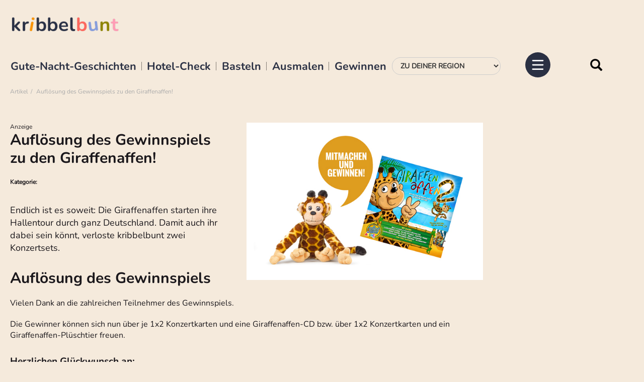

--- FILE ---
content_type: text/html; charset=utf-8
request_url: https://www.kribbelbunt.de/artikel/news/aufloesung-des-gewinnspiels-zu-den-giraffenaffen/
body_size: 12356
content:
<!DOCTYPE html>
<html lang="de-DE">
<head>

<meta charset="utf-8">
<!-- 
	     ___________________________________
	
	     hergestellt von
	
	     Kallinich Media GmbH &amp; Co. KG
	     Werbeagentur, Multimedia, Markenentwicklung &amp; Kommunikation
	     Peterstr. 3
	     99084 Erfurt
	
	     www.kallinich-media.de
	     ___________________________________

	This website is powered by TYPO3 - inspiring people to share!
	TYPO3 is a free open source Content Management Framework initially created by Kasper Skaarhoj and licensed under GNU/GPL.
	TYPO3 is copyright 1998-2026 of Kasper Skaarhoj. Extensions are copyright of their respective owners.
	Information and contribution at https://typo3.org/
-->




<meta http-equiv="x-ua-compatible" content="IE=edge" />
<meta name="generator" content="TYPO3 CMS" />
<meta name="description" content="Endlich ist es soweit: Die Giraffenaffen starten ihre Hallentour durch ganz Deutschland. Damit auch ihr dabei sein könnt, verloste kribbelbunt zwei Konzertsets. " />
<meta name="viewport" content="width=device-width, initial-scale=1, maximum-scale=1" />
<meta name="robots" content="index, follow, max-image-preview:large, max-snippet:-1, max-video-preview:-1" />
<meta http-equiv="content-language" content="de" />
<meta name="author" content="Kribbelbunt - Bastelvorlagen, Ausmalbilder, Gewinnspiele für Kinder &amp; Co." />
<meta property="og:title" content="Auflösung des Gewinnspiels zu den Giraffenaffen!" />
<meta property="og:type" content="article" />
<meta property="og:url" content="https://www.kribbelbunt.de/artikel/news/aufloesung-des-gewinnspiels-zu-den-giraffenaffen/" />
<meta property="og:site_name" content="Kribbelbunt" />
<meta property="og:image" content="https://www.kribbelbunt.de/fileadmin/user_upload/titel.jpg" />
<meta property="og:image:width" content="600" />
<meta property="og:image:height" content="400" />
<meta property="og:description" content="Endlich ist es soweit: Die Giraffenaffen starten ihre Hallentour durch ganz Deutschland. Damit auch ihr dabei sein könnt, verloste kribbelbunt zwei Konzertsets. " />
<meta name="twitter:card" content="summary" />


<link rel="stylesheet" href="/typo3conf/ext/sf_template/Resources/Public/cssstatic/fonts.css?1673590190" media="all">
<link rel="stylesheet" href="/typo3temp/assets/css/7015c8c4ac5ff815b57530b221005fc6.css?1741718010" media="all">
<link rel="stylesheet" href="/typo3conf/ext/powermail/Resources/Public/Css/Basic.css?1740058424" media="all">
<link rel="stylesheet" href="/typo3conf/ext/sf_adventcalendar/Resources/Public/less/compile.sf.adventcalendar.php?1732105215" media="all">
<link rel="stylesheet" href="/typo3conf/ext/sf_template/Resources/Public/vendor/bootstrap/css/bootstrap.min.css?1654604924" media="all">
<link rel="stylesheet" href="/typo3conf/ext/sf_template/Resources/Public/cssstatic/magnific-popup.css?1654604905" media="all">
<link rel="stylesheet" href="/typo3conf/ext/sf_template/Resources/Public/cssstatic/datepicker3.css?1654604905" media="all">
<link rel="stylesheet" href="/typo3conf/ext/sf_template/Resources/Public/shariff/shariff.complete.css?1654604923" media="all">
<link rel="stylesheet" href="/typo3conf/ext/sf_template/Resources/Public/less/compile_mod2.php?1677085777" media="all">
<link rel="stylesheet" href="/typo3conf/ext/sf_template/Resources/Public/cssstatic/ke_search_pi1.css?1654604905" media="all">



<script src="/typo3conf/ext/sf_template/Resources/Public/js/modernizr.custom.js?1654604914"></script>


<title>Auflösung des Gewinnspiels zu den Giraffenaffen!&nbsp;&#x007C; Kribbelbunt</title>	<script> 
		window.dataLayer = window.dataLayer || [];window.dataLayer.push({'region': '' });window.dataLayer.push({'pageType': 'subpage' });window.dataLayer.push({'pageId': '1759' });	</script>	<!-- HTML5 Shim and Respond.js IE8 support of HTML5 elements and media queries -->
	<!--[if lt IE 9]>
		<script src="https://oss.maxcdn.com/libs/html5shiv/3.7.3/html5shiv.js"></script>
		<script src="https://oss.maxcdn.com/libs/respond.js/1.4.2/respond.min.js"></script>
	<![endif]-->

	
	<style>
    @font-face {
      font-display: block;
      font-family: Roboto;
      src: url(https://assets.sendinblue.com/font/Roboto/Latin/normal/normal/7529907e9eaf8ebb5220c5f9850e3811.woff2) format("woff2"), url(https://assets.sendinblue.com/font/Roboto/Latin/normal/normal/25c678feafdc175a70922a116c9be3e7.woff) format("woff")
    }
  
    @font-face {
      font-display: fallback;
      font-family: Roboto;
      font-weight: 600;
      src: url(https://assets.sendinblue.com/font/Roboto/Latin/medium/normal/6e9caeeafb1f3491be3e32744bc30440.woff2) format("woff2"), url(https://assets.sendinblue.com/font/Roboto/Latin/medium/normal/71501f0d8d5aa95960f6475d5487d4c2.woff) format("woff")
    }
  
    @font-face {
      font-display: fallback;
      font-family: Roboto;
      font-weight: 700;
      src: url(https://assets.sendinblue.com/font/Roboto/Latin/bold/normal/3ef7cf158f310cf752d5ad08cd0e7e60.woff2) format("woff2"), url(https://assets.sendinblue.com/font/Roboto/Latin/bold/normal/ece3a1d82f18b60bcce0211725c476aa.woff) format("woff")
    }
  
    #sib-container input:-ms-input-placeholder {
      text-align: left;
      font-family: "Helvetica", sans-serif;
      color: #c0ccda;
    }
  
    #sib-container input::placeholder {
      text-align: left;
      font-family: "Helvetica", sans-serif;
      color: #c0ccda;
    }
  
    #sib-container textarea::placeholder {
      text-align: left;
      font-family: "Helvetica", sans-serif;
      color: #c0ccda;
    }
  </style>
  <link rel="stylesheet" href="https://sibforms.com/forms/end-form/build/sib-styles.css">
		<link rel="apple-touch-icon" sizes="180x180" href="/typo3conf/ext/sf_template/Resources/Public/img/favicon/apple-touch-icon.png">
		<link rel="icon" type="image/png" sizes="32x32" href="/typo3conf/ext/sf_template/Resources/Public/img/favicon/favicon-32x32.png">
		<link rel="icon" type="image/png" sizes="16x16" href="/typo3conf/ext/sf_template/Resources/Public/img/favicon/favicon-16x16.png">
		<link rel="manifest" href="/typo3conf/ext/sf_template/Resources/Public/img/favicon/site.webmanifest">
		<link rel="mask-icon" href="/typo3conf/ext/sf_template/Resources/Public/img/favicon/safari-pinned-tab.svg" color="#c8003b">
		<link rel="shortcut icon" href="/typo3conf/ext/sf_template/Resources/Public/img/favicon/favicon.ico">
		<meta name="msapplication-TileColor" content="#ffffff">
		<meta name="msapplication-config" content="/typo3conf/ext/sf_template/Resources/Public/img/favicon/browserconfig.xml">
		<meta name="theme-color" content="#ffffff">
<script type="text/plain" data-usercentrics="Google Adsense" async src="//pagead2.googlesyndication.com/pagead/js/adsbygoogle.js"></script>
<script>
  (adsbygoogle = window.adsbygoogle || []).push({
    google_ad_client: "ca-pub-7313735771298717",
    enable_page_level_ads: true
  });
</script>  
<script id="usercentrics-cmp" async data-eu-mode="true" data-settings-id="K6-Iych5pXB8wI" src="https://app.eu.usercentrics.eu/browser-ui/latest/loader.js"></script>
<!-- Matomo -->
<script>
  var _paq = window._paq = window._paq || [];
  /* tracker methods like "setCustomDimension" should be called before "trackPageView" */
  _paq.push(['trackPageView']);
  _paq.push(['enableLinkTracking']);
  (function() {
    var u="//matomo.kribbelbunt.de/";
    _paq.push(['setTrackerUrl', u+'matomo.php']);
    _paq.push(['setSiteId', '1']);
    var d=document, g=d.createElement('script'), s=d.getElementsByTagName('script')[0];
    g.async=true; g.src=u+'matomo.js'; s.parentNode.insertBefore(g,s);
  })();
</script>
<!-- End Matomo Code -->
 <script type="text/javascript">
  window._taboola = window._taboola || [];
  _taboola.push({article:'auto'});
  !function (e, f, u, i) {
    if (!document.getElementById(i)){
      e.async = 1;
      e.src = u;
      e.id = i;
      f.parentNode.insertBefore(e, f);
    }
  }(document.createElement('script'),
  document.getElementsByTagName('script')[0],
  '//cdn.taboola.com/libtrc/kribbelbuntde/loader.js',
  'tb_loader_script');
  if(window.performance && typeof window.performance.mark == 'function')
    {window.performance.mark('tbl_ic');}
</script>
<style  media="all" >
@import url("/css/1032025.css?114");
</style><meta name="kallinich-message" content="SEO-Canonical aus" />
<link rel="canonical" href="https://www.kribbelbunt.de/artikel/news/aufloesung-des-gewinnspiels-zu-den-giraffenaffen/"/>
</head>
<body id="page-top" class="seite_1759 level_1 pagets__Artikel2 ">
	

    <!-- Google Tag Manager -->
    <noscript><iframe src="//www.googletagmanager.com/ns.html?id=GTM-T8F284"
    height="0" width="0" style="display:none;visibility:hidden"></iframe></noscript>
    <script>(function(w,d,s,l,i){w[l]=w[l]||[];w[l].push({'gtm.start':
    new Date().getTime(),event:'gtm.js'});var f=d.getElementsByTagName(s)[0],
    j=d.createElement(s),dl=l!='dataLayer'?'&l='+l:'';j.async=true;j.src=
    '//www.googletagmanager.com/gtm.js?id='+i+dl;f.parentNode.insertBefore(j,f);
    })(window,document,'script','dataLayer','GTM-T8F284');</script>
    <!-- End Google Tag Manager -->
	<!-- Google AdSense -->
	<script type="text/plain" data-usercentrics="Google Adsense" data-ad-client="ca-pub-7313735771298717" async src="https://pagead2.googlesyndication.com/pagead/js/adsbygoogle.js"></script>
	<!-- End Google AdSense -->
	




 




<!-- BEGIN - Sticky Footer -->

<!-- END - Sticky Footer -->
    








<div class="headerarea" data-scroll="none">
    <div class="container-fluid">    
        <nav class="navbar">            
            <div class="navbar-header">
                <div class="logobox">
                    <a class="navbar-brand svg" title="Zur Startseite wechseln" href="/">
                        <picture>
                            <!-- <source srcset="/typo3conf/ext/sf_template/Resources/Public/img/logo-kribbelbunt-square.svg" type="image/svg+xml"> -->
                            <img src="/typo3conf/ext/sf_template/Resources/Public/img/kribbelbunt-logo_al.png" width="181" height="auto" alt="Logo Kribbelbunt" />
                            
                        </picture>
                    </a>                    

                </div>

                


                <div class="togglebox">

                    <ul id="tophighlights" class="list-inline"><li><a href="/gute-nacht-geschichten/" title="Gute-Nacht-Geschichten">Gute-Nacht-Geschichten</a></li><li><a href="/alltag-co/hotel-check/" title="Hotel-Check">Hotel-Check</a></li><li><a href="/basteln-co/basteln-mit-kindern/" title="Basteln">Basteln</a></li><li><a href="/ausmalbilder-malvorlagen-kostenlos/" title="Ausmalen">Ausmalen</a></li><li><a href="/kribbelbuntes/gewinnspiele/" title="Gewinnen">Gewinnen</a></li></ul>

                    <div class="region-select">
                        <div class="">
                            <form id="form-region-select" class="form-region-select form-inline" method="post">
                                <div class="form-group">
                                    <label for="region">Wähle deine Region:</label>
                                    
                                    <select name="region" id="region" class="form-control" size="1" onChange="document.location.href=this.value"><option value="/kribbelbuntes/aktuelles-aus-der-region/">Zu Deiner Region</option><option value="/">Zur Startseite</option><option value="/kribbelbuntes/aktuelles-aus-der-region/" data-regionid="" class="link">Der Überblick</option><option value="/kribbelbuntes/aktuelles-aus-der-region/berlin/" data-regionid="7" class="link">Berlin</option><option value="/kribbelbuntes/aktuelles-aus-der-region/chemnitz/" data-regionid="" class="link">Chemnitz</option><option value="/kribbelbuntes/aktuelles-aus-der-region/dresden/" data-regionid="62" class="link">Dresden</option><option value="/kribbelbuntes/aktuelles-aus-der-region/erfurt-weimar/" data-regionid="8" class="link">Erfurt & Weimar</option><option value="/kribbelbuntes/aktuelles-aus-der-region/halle/" data-regionid="60" class="link">Halle</option><option value="/kribbelbuntes/aktuelles-aus-der-region/hamburg/" data-regionid="84" class="link">Hamburg</option><option value="/kribbelbuntes/aktuelles-aus-der-region/hannover/" data-regionid="102" class="link">Hannover</option><option value="/kribbelbuntes/aktuelles-aus-der-region/holland/" data-regionid="" class="link">Holland</option><option value="/kribbelbuntes/aktuelles-aus-der-region/jena-gera/" data-regionid="31" class="link">Jena & Gera</option><option value="/kribbelbuntes/aktuelles-aus-der-region/kassel/" data-regionid="152" class="link">Kassel</option><option value="/kribbelbuntes/aktuelles-aus-der-region/leipzig/" data-regionid="61" class="link">Leipzig</option><option value="/kribbelbuntes/aktuelles-aus-der-region/muenchen/" data-regionid="82" class="link">München</option><option value="/kribbelbuntes/aktuelles-aus-der-region/nordrhein-westfalen/" data-regionid="" class="link">Nordrhein-Westfalen</option><option value="/kribbelbuntes/aktuelles-aus-der-region/oberlausitz/" data-regionid="63" class="link">Oberlausitz</option></select>
                                </div>
                            </form>
                        </div>
                    </div>

                    <form method="get" id="form_kesearch_pi1_navbar" name="form_kesearch_pi1"  action="/suche/" class="navbar-form" role="search">
		
                        <input type="hidden" name="id" value="1753" />                        
                        <input id="kesearchpagenumber" type="hidden" name="tx_kesearch_pi1[page]" value="1" />
                        <input id="resetFilters" type="hidden" name="tx_kesearch_pi1[resetFilters]" value="0" />
                        <input id="sortByField" type="hidden" name="tx_kesearch_pi1[sortByField]" value="score" />
                        <input id="sortByDir" type="hidden" name="tx_kesearch_pi1[sortByDir]" value="desc" />
                        
                        <div class="input-group">
                            <input type="text" id="ke_search_sword" name="tx_kesearch_pi1[sword]" value="" placeholder="Suchbegriff" class="form-control" aria-label="Suche" />
                            <span class="input-group-btn">
                                <button type="reset" class="btn btn-default"><i class="glyphicon glyphicon-remove" aria-hidden="true"></i></button>
                                <button type="submit" class="btn btn-default">
                                    <i class="glyphicon glyphicon-search" aria-hidden="true"></i>
                                    <span>Suche</span>
                                </button>
                            </span>
                        </div>
                    </form>
            
                              

                    
                    
                    <ul id="socialmenu" class="list-inline"><li class="social-1566"><a href="https://de-de.facebook.com/KribbelbuntDE" target="_blank" title="Kribbelbunt @ Facebook" class="svg" target="_blank"><span class="facebook"></span></a></li><li class="social-1565"><a href="https://www.pinterest.de/kribbelbunt/" target="_blank" title="Kribbelbunt @ Pinterest" class="svg" target="_blank"><span class="pinterest"></span></a></li><li class="social-1564"><a href="https://www.instagram.com/kribbelbunt.de/" title="Kribbelbunt @ Instagram" class="svg" target="_blank"><span class="instagram"></span></a></li><li class="social-1985"><a href="https://www.tiktok.com/@kribbelbunt.de" target="_blank" title="Kribbelbunt @ TikTok" class="svg" target="_blank"><span class="tiktok"></span></a></li></ul>
                    <div class="navbar-toggle collapsed" data-toggle="collapse" data-target=".navbar-collapse" title="Menü">
                        <input type="checkbox" id="pure-toggle-right" class="pure-toggle" data-toggle-direction="right">
                        <label class="pure-toggle-label" for="pure-toggle-right" data-toggle-label="right">
                            <svg class="ham ham6" viewBox="0 0 100 100" width="80" >
                                <path
                                      class="line top"
                                      d="m 30,33 h 40 c 13.100415,0 14.380204,31.80258 6.899646,33.421777 -24.612039,5.327373 9.016154,-52.337577 -12.75751,-30.563913 l -28.284272,28.284272" />
                                <path
                                      class="line middle"
                                      d="m 70,50 c 0,0 -32.213436,0 -40,0 -7.786564,0 -6.428571,-4.640244 -6.428571,-8.571429 0,-5.895471 6.073743,-11.783399 12.286435,-5.570707 6.212692,6.212692 28.284272,28.284272 28.284272,28.284272" />
                                <path
                                      class="line bottom"
                                      d="m 69.575405,67.073826 h -40 c -13.100415,0 -14.380204,-31.80258 -6.899646,-33.421777 24.612039,-5.327373 -9.016154,52.337577 12.75751,30.563913 l 28.284272,-28.284272" />
                            </svg>
                        </label>
                        
                    </div>
                </div>
            </div>
            
            
            
        </nav>
        <div class="brotkrumenpfad">
            <ol class="breadcrumb"><li>Artikel</li><li class="active">Auflösung des Gewinnspiels zu den Giraffenaffen!</li></ol>
        </div>
    </div>

    <div class="navbar-collapse collapse">
        <ul id="socialmenu" class="list-inline"><li class="social-1566"><a href="https://de-de.facebook.com/KribbelbuntDE" target="_blank" title="Kribbelbunt @ Facebook" class="svg" target="_blank"><span class="facebook"></span></a></li><li class="social-1565"><a href="https://www.pinterest.de/kribbelbunt/" target="_blank" title="Kribbelbunt @ Pinterest" class="svg" target="_blank"><span class="pinterest"></span></a></li><li class="social-1564"><a href="https://www.instagram.com/kribbelbunt.de/" title="Kribbelbunt @ Instagram" class="svg" target="_blank"><span class="instagram"></span></a></li><li class="social-1985"><a href="https://www.tiktok.com/@kribbelbunt.de" target="_blank" title="Kribbelbunt @ TikTok" class="svg" target="_blank"><span class="tiktok"></span></a></li></ul>
        <ul id="mainmenu" class="nav navbar-nav"><li class="close-navbar"><span data-toggle="collapse" data-target=".in"><svg xmlns="http://www.w3.org/2000/svg" width="16" height="16" fill="currentColor" class="bi bi-x-lg" viewBox="0 0 16 16"><path d="M2.146 2.854a.5.5 0 1 1 .708-.708L8 7.293l5.146-5.147a.5.5 0 0 1 .708.708L8.707 8l5.147 5.146a.5.5 0 0 1-.708.708L8 8.707l-5.146 5.147a.5.5 0 0 1-.708-.708L7.293 8 2.146 2.854Z"/></svg></span></li><li class="dropdown" data-uid="1957"><a href="#" class="dropdown-toggle" data-toggle="dropdown"><span class="dropdown-link">Aktuelles</span><svg xmlns="http://www.w3.org/2000/svg" width="16" height="16" fill="currentColor" class="bi bi-chevron-down" viewBox="0 0 16 16"><path fill-rule="evenodd" d="M1.646 4.646a.5.5 0 0 1 .708 0L8 10.293l5.646-5.647a.5.5 0 0 1 .708.708l-6 6a.5.5 0 0 1-.708 0l-6-6a.5.5 0 0 1 0-.708z"/></svg></a><ul class="dropdown-menu first-level" role="menu"><li class="dropdown dropdown-submenu"><a href="/kribbelbuntes/aktuelles-aus-der-region/" title="Aktuelles aus der Region" class="dropdown-link">Aktuelles aus der Region</a><a href="#" class="dropdown-toggle" data-toggle="dropdown"><svg xmlns="http://www.w3.org/2000/svg" width="16" height="16" fill="currentColor" class="bi bi-chevron-down" viewBox="0 0 16 16"><path fill-rule="evenodd" d="M1.646 4.646a.5.5 0 0 1 .708 0L8 10.293l5.646-5.647a.5.5 0 0 1 .708.708l-6 6a.5.5 0 0 1-.708 0l-6-6a.5.5 0 0 1 0-.708z"/></svg></a><ul class="dropdown-menu second-level" role="menu"><li><a href="/kribbelbuntes/aktuelles-aus-der-region/" title="Der Überblick">Der Überblick</a></li><li><a href="/kribbelbuntes/aktuelles-aus-der-region/berlin/" title="Berlin">Berlin</a></li><li><a href="/kribbelbuntes/aktuelles-aus-der-region/chemnitz/" title="Chemnitz">Chemnitz</a></li><li><a href="/kribbelbuntes/aktuelles-aus-der-region/dresden/" title="Dresden">Dresden</a></li><li><a href="/kribbelbuntes/aktuelles-aus-der-region/erfurt-weimar/" title="Erfurt &amp; Weimar">Erfurt & Weimar</a></li><li><a href="/kribbelbuntes/aktuelles-aus-der-region/halle/" title="Halle">Halle</a></li><li><a href="/kribbelbuntes/aktuelles-aus-der-region/hamburg/" title="Hamburg">Hamburg</a></li><li><a href="/kribbelbuntes/aktuelles-aus-der-region/hannover/" title="Hannover">Hannover</a></li><li><a href="/kribbelbuntes/aktuelles-aus-der-region/holland/" title="Holland">Holland</a></li><li><a href="/kribbelbuntes/aktuelles-aus-der-region/jena-gera/" title="Jena &amp; Gera">Jena & Gera</a></li><li><a href="/kribbelbuntes/aktuelles-aus-der-region/kassel/" title="Kassel">Kassel</a></li><li><a href="/kribbelbuntes/aktuelles-aus-der-region/leipzig/" title="Leipzig">Leipzig</a></li><li><a href="/kribbelbuntes/aktuelles-aus-der-region/muenchen/" title="München">München</a></li><li><a href="/kribbelbuntes/aktuelles-aus-der-region/nordrhein-westfalen/" title="Nordrhein-Westfalen">Nordrhein-Westfalen</a></li><li><a href="/kribbelbuntes/aktuelles-aus-der-region/oberlausitz/" title="Oberlausitz">Oberlausitz</a></li></ul></li></ul></li><li class="dropdown" data-uid="1496"><a href="#" class="dropdown-toggle" data-toggle="dropdown"><span class="dropdown-link">Gewinnspiele</span><svg xmlns="http://www.w3.org/2000/svg" width="16" height="16" fill="currentColor" class="bi bi-chevron-down" viewBox="0 0 16 16"><path fill-rule="evenodd" d="M1.646 4.646a.5.5 0 0 1 .708 0L8 10.293l5.646-5.647a.5.5 0 0 1 .708.708l-6 6a.5.5 0 0 1-.708 0l-6-6a.5.5 0 0 1 0-.708z"/></svg></a><ul class="dropdown-menu first-level" role="menu"><li><a href="/kribbelbuntes/gewinnspiele/" title="Gewinnspiele für Kinder">Gewinnspiele für Kinder</a></li><li><a href="/kribbelbuntes/gewinner/" title="Gewinner">Gewinner</a></li></ul></li><li class="dropdown" data-uid="1818"><a href="#" class="dropdown-toggle" data-toggle="dropdown"><span class="dropdown-link">Bastelideen & Vorlagen &#9986;</span><svg xmlns="http://www.w3.org/2000/svg" width="16" height="16" fill="currentColor" class="bi bi-chevron-down" viewBox="0 0 16 16"><path fill-rule="evenodd" d="M1.646 4.646a.5.5 0 0 1 .708 0L8 10.293l5.646-5.647a.5.5 0 0 1 .708.708l-6 6a.5.5 0 0 1-.708 0l-6-6a.5.5 0 0 1 0-.708z"/></svg></a><ul class="dropdown-menu first-level" role="menu"><li class="dropdown dropdown-submenu"><a href="/basteln-co/basteln-mit-kindern/" title="Basteln mit Kindern" class="dropdown-link">Basteln mit Kindern</a><a href="#" class="dropdown-toggle" data-toggle="dropdown"><svg xmlns="http://www.w3.org/2000/svg" width="16" height="16" fill="currentColor" class="bi bi-chevron-down" viewBox="0 0 16 16"><path fill-rule="evenodd" d="M1.646 4.646a.5.5 0 0 1 .708 0L8 10.293l5.646-5.647a.5.5 0 0 1 .708.708l-6 6a.5.5 0 0 1-.708 0l-6-6a.5.5 0 0 1 0-.708z"/></svg></a><ul class="dropdown-menu second-level" role="menu"><li><a href="https://mod.kribbelbunt.de/basteln-co/basteln-mit-kindern/" title="Alle Bastelideen im Überblick">Alle Bastelideen im Überblick</a></li><li><a href="/winterbasteln-mit-kindern-vorlagen-und-anleitungen/" title="Winterbasteln mit Kindern - Vorlagen und Anleitungen">Winterbasteln mit Kindern</a></li><li><a href="/fruehlingsbasteln-mit-kindern-vorlagen-und-anleitungen/" title="Frühlingsbasteln mit Kindern - Vorlagen und Anleitungen">Frühlingsbasteln mit Kindern</a></li><li><a href="/osterbasteln-mit-kindern-vorlagen-und-anleitungen/" title="Osterbasteln mit Kindern - Vorlagen und Anleitungen kostenlos">Osterbasteln mit Kindern</a></li><li><a href="/basteln-mit-kindern-sommer/" title="Basteln mit Kindern Sommer">Basteln mit Kindern im Sommer</a></li><li><a href="/herbstbasteln-mit-kindern/" title="Herbstbasteln mit Kindern » Herbstdeko basteln &amp; Co">Herbstbasteln mit Kindern</a></li><li><a href="/weihnachtsbasteln-mit-kindern/" title="Weihnachtsbasteln mit Kindern » Weihnachtsdeko &amp; Co">Weihnachtsbasteln mit Kindern</a></li><li><a href="/basteln-mit-kleinkindern/" title="Basteln mit Kleinkindern">Basteln mit Kleinkindern</a></li></ul></li><li class="dropdown dropdown-submenu"><a href="/bastelvorlagen-zum-ausdrucken/" title="Bastelvorlagen zum Ausdrucken" class="dropdown-link">Bastelvorlagen zum Ausdrucken</a><a href="#" class="dropdown-toggle" data-toggle="dropdown"><svg xmlns="http://www.w3.org/2000/svg" width="16" height="16" fill="currentColor" class="bi bi-chevron-down" viewBox="0 0 16 16"><path fill-rule="evenodd" d="M1.646 4.646a.5.5 0 0 1 .708 0L8 10.293l5.646-5.647a.5.5 0 0 1 .708.708l-6 6a.5.5 0 0 1-.708 0l-6-6a.5.5 0 0 1 0-.708z"/></svg></a><ul class="dropdown-menu second-level" role="menu"><li><a href="/bastelvorlagen-zum-ausdrucken/" title="Bastelvorlagen im Überblick">Bastelvorlagen im Überblick</a></li><li><a href="/vorlagen-fuer-jede-jahreszeit/" title="Vorlagen für jede Jahreszeit">Vorlagen für jede Jahreszeit</a></li><li><a href="/bastelvorlagen-zum-ausdrucken/bastelvorlagen-fuer-fruehling-ostern/" title="Bastelvorlagen für Frühling &amp; Ostern">Bastelvorlagen für Frühling & Ostern</a></li><li><a href="/bastelvorlagen-zum-ausdrucken/bastelvorlagen-fuer-den-sommer/" title="Bastelvorlagen für den Sommer">Bastelvorlagen für den Sommer</a></li><li><a href="/bastelvorlagen-zum-ausdrucken/bastelvorlagen-fuer-herbst-halloween/" title="Bastelvorlagen für Herbst &amp; Halloween">Bastelvorlagen für Herbst & Halloween</a></li><li><a href="/bastelvorlagen-weihnachten/" title="Bastelvorlagen Weihnachten">Bastelvorlagen für Weihnachten</a></li></ul></li><li><a href="/fensterbilder-vorlagen/" title="Fensterbilder Vorlagen - kostenlos zum Ausdrucken">Fensterbilder-Vorlagen</a></li><li><a href="/deckblaetter-schule/" title="Deckblätter Schule - PDF zum Ausdrucken">Deckblätter für die Schule</a></li><li><a href="/naehen/" title="Nähen mit Kindern">Nähen für Kinder</a></li></ul></li><li class="dropdown" data-uid="1807"><a href="#" class="dropdown-toggle" data-toggle="dropdown"><span class="dropdown-link">Ausmalbilder zum Ausdrucken</span><svg xmlns="http://www.w3.org/2000/svg" width="16" height="16" fill="currentColor" class="bi bi-chevron-down" viewBox="0 0 16 16"><path fill-rule="evenodd" d="M1.646 4.646a.5.5 0 0 1 .708 0L8 10.293l5.646-5.647a.5.5 0 0 1 .708.708l-6 6a.5.5 0 0 1-.708 0l-6-6a.5.5 0 0 1 0-.708z"/></svg></a><ul class="dropdown-menu first-level" role="menu"><li><a href="/ausmalbilder-malvorlagen-kostenlos/" title="Ausmalbilder zum Ausdrucken">Alle Ausmalbilder im Überblick</a></li><li><a href="/ausmalbilder-tiere/" title="Ausmalbilder Tiere">Ausmalbilder Tiere</a></li><li><a href="/ausmalbilder-pferde/" title="Ausmalbilder Pferde - kostenlos zum Ausdrucken">Ausmalbilder Pferde & Einhörner</a></li><li><a href="/malen-nach-zahlen-kinder-erwachsene/" title="Malen nach Zahlen für Kinder &amp; Erwachsene - kostenlos zum Ausdrucken">Malen nach Zahlen für Kinder</a></li><li><a href="/mandala-zum-ausdrucken/" title="Mandala zum Ausdrucken - kostenlos als PDF">Mandala zum Ausdrucken</a></li><li><a href="https://www.ausmalbilder-kribbelbunt.de/" target="_blank" title="Kribbelbuntes Ausmalen - unsere neue Seite für Ausmalbilder und Malvorlagen">www.ausmalbilder-kribbelbunt.de</a></li></ul></li><li class="dropdown" data-uid="1801"><a href="#" class="dropdown-toggle" data-toggle="dropdown"><span class="dropdown-link">Gute-Nacht-Geschichten</span><svg xmlns="http://www.w3.org/2000/svg" width="16" height="16" fill="currentColor" class="bi bi-chevron-down" viewBox="0 0 16 16"><path fill-rule="evenodd" d="M1.646 4.646a.5.5 0 0 1 .708 0L8 10.293l5.646-5.647a.5.5 0 0 1 .708.708l-6 6a.5.5 0 0 1-.708 0l-6-6a.5.5 0 0 1 0-.708z"/></svg></a><ul class="dropdown-menu first-level" role="menu"><li><a href="/gute-nacht-geschichten-shortcut/gute-nacht-geschichten-zum-anhoeren/" title="Gute Nacht Geschichten zum Anhören">Gute Nacht Geschichten zum Anhören</a></li><li><a href="/gute-nacht-geschichten/" title="Gute Nacht Geschichte">Gute-Nacht-Geschichten</a></li><li><a href="/gute-nacht-geschichte-prinzessin/" title="Gute Nacht Geschichten - Prinzessin">Gute-Nacht-Geschichten über Prinzessinnen</a></li><li><a href="/weihnachtsgeschichten/" title="Weihnachtsgeschichten">Weihnachtsgeschichten</a></li><li><a href="/teddy-bommel-erzaehlt/" title="Teddybär Gute Nacht Geschichten">Teddybär Geschichten</a></li></ul></li><li class="dropdown" data-uid="1858"><a href="#" class="dropdown-toggle" data-toggle="dropdown"><span class="dropdown-link">Kochen & Backen</span><svg xmlns="http://www.w3.org/2000/svg" width="16" height="16" fill="currentColor" class="bi bi-chevron-down" viewBox="0 0 16 16"><path fill-rule="evenodd" d="M1.646 4.646a.5.5 0 0 1 .708 0L8 10.293l5.646-5.647a.5.5 0 0 1 .708.708l-6 6a.5.5 0 0 1-.708 0l-6-6a.5.5 0 0 1 0-.708z"/></svg></a><ul class="dropdown-menu first-level" role="menu"><li><a href="/alltag-co/essen-trinken/" title="Rezepte für Familien &amp; Kinder">Alle Rezepte im Überblick</a></li><li><a href="/kochen-backen/backen-mit-kindern/" title="Backen mit Kindern">Backen</a></li><li><a href="/kochen-backen/kochen-mit-kindern/" title="Kochen mit Kindern">Kochen</a></li><li><a href="https://www.rezepte-kribbelbunt.de/" title="www.rezepte-kribbelbunt.de">www.rezepte-kribbelbunt.de</a></li></ul></li><li class="dropdown" data-uid="2357"><a href="#" class="dropdown-toggle" data-toggle="dropdown"><span class="dropdown-link">Natur</span><svg xmlns="http://www.w3.org/2000/svg" width="16" height="16" fill="currentColor" class="bi bi-chevron-down" viewBox="0 0 16 16"><path fill-rule="evenodd" d="M1.646 4.646a.5.5 0 0 1 .708 0L8 10.293l5.646-5.647a.5.5 0 0 1 .708.708l-6 6a.5.5 0 0 1-.708 0l-6-6a.5.5 0 0 1 0-.708z"/></svg></a><ul class="dropdown-menu first-level" role="menu"><li><a href="/natur/natur-entdecken/" title="Natur entdecken">Natur entdecken</a></li><li><a href="/natur/wissenswertes/" title="Wissenswertes">Wissenswertes</a></li><li><a href="/natur/wissenswertes-1/" title="Ausflüge in die Natur">Ausflüge in die Natur</a></li></ul></li><li class="dropdown" data-uid="1890"><a href="#" class="dropdown-toggle" data-toggle="dropdown"><span class="dropdown-link">Freizeit, Urlaub & Feste</span><svg xmlns="http://www.w3.org/2000/svg" width="16" height="16" fill="currentColor" class="bi bi-chevron-down" viewBox="0 0 16 16"><path fill-rule="evenodd" d="M1.646 4.646a.5.5 0 0 1 .708 0L8 10.293l5.646-5.647a.5.5 0 0 1 .708.708l-6 6a.5.5 0 0 1-.708 0l-6-6a.5.5 0 0 1 0-.708z"/></svg></a><ul class="dropdown-menu first-level" role="menu"><li><a href="/alltag-co/hotel-check/" title="Hotel-Check">Hotel-Check</a></li><li class="dropdown dropdown-submenu"><a href="/ausfluege-mit-kindern/" title="Urlaub &amp; Ausflüge" class="dropdown-link">Urlaub & Ausflüge</a><a href="#" class="dropdown-toggle" data-toggle="dropdown"><svg xmlns="http://www.w3.org/2000/svg" width="16" height="16" fill="currentColor" class="bi bi-chevron-down" viewBox="0 0 16 16"><path fill-rule="evenodd" d="M1.646 4.646a.5.5 0 0 1 .708 0L8 10.293l5.646-5.647a.5.5 0 0 1 .708.708l-6 6a.5.5 0 0 1-.708 0l-6-6a.5.5 0 0 1 0-.708z"/></svg></a><ul class="dropdown-menu second-level" role="menu"><li><a href="/ausfluege-mit-kindern/" title="Urlaub &amp; Ausflüge mit Kindern">Ausflüge mit Kindern</a></li><li><a href="/ausflugsziele/sehenswuerdigkeiten-thueringen/" title="Ausflugsziele Thüringen / Sehenswürdigkeiten Thüringen">Ausflugsziele in Thüringen</a></li><li><a href="/freizeit-co/urlaub-an-der-mueritz/" title="Familienurlaub Müritz » Müritz Urlaub mit Kindern">Urlaub an der Müritz</a></li><li><a href="/freizeit-co/urlaub-im-erzgebirge/" title="Urlaub im Erzgebirge">Urlaub im Erzgebirge</a></li><li><a href="/freizeit-co/urlaub-im-harz/" title="Familienurlaub Harz » Urlaub im Harz mit Kindern">Urlaub im Harz</a></li><li><a href="/ausfluege-mit-kindern/urlaub-auf-usedom/" title="Urlaub auf Usedom">Urlaub auf Usedom</a></li><li><a href="/freizeit-co/familienurlaub-im-in-und-ausland/" title="Familienurlaub im In- und Ausland">Familienurlaub im In- und Ausland</a></li><li><a href="/reisen/" title="Besser reisen &amp; Co">Besser reisen & Co</a></li></ul></li><li><a href="/alltag-co/kindergeburtstag/" title="Kindergeburtstag">Kindergeburtstag</a></li><li><a href="/alltag-co/einschulung/" title="Einschulung">Einschulung</a></li><li><a href="/alltag-co/spielideen/" title="Spielideen">Spielideen</a></li><li><a href="/alltag-co/feste-fuer-gross-klein/" title="Feste für Groß &amp; Klein">Feste für Groß & Klein</a></li><li><a href="/alltag-co/geschenkideen/" title="Geschenkideen">Geschenkideen</a></li><li><a href="/kinderlieder-texte/" title="Kinderlieder Texte ">Kinderlieder-Texte</a></li><li><a href="/sprueche-zum-nachdenken/" title="Sprüche zum Nachdenken">Sprüche zum Nachdenken</a></li></ul></li><li class="dropdown" data-uid="1790"><a href="#" class="dropdown-toggle" data-toggle="dropdown"><span class="dropdown-link">Pädagogisch und wissenswert</span><svg xmlns="http://www.w3.org/2000/svg" width="16" height="16" fill="currentColor" class="bi bi-chevron-down" viewBox="0 0 16 16"><path fill-rule="evenodd" d="M1.646 4.646a.5.5 0 0 1 .708 0L8 10.293l5.646-5.647a.5.5 0 0 1 .708.708l-6 6a.5.5 0 0 1-.708 0l-6-6a.5.5 0 0 1 0-.708z"/></svg></a><ul class="dropdown-menu first-level" role="menu"><li><a href="/experimente-fuer-kinder/" title="Experimente für Kinder">Experimente für Kinder</a></li><li><a href="/kinderfragen-kinderquizfragen/" title="Kinderfragen / Kinderquizfragen">Kinderfragen / Kinderquizfragen</a></li><li><a href="/kreuzwortraetsel-fuer-kinder/" title="Kreuzworträtsel für Kinder">Kreuzworträtsel für Kinder</a></li><li><a href="/kinderbuecher-empfehlungen/" title="Kinderbücher-Empfehlungen">Kinderbücher-Empfehlungen</a></li><li><a href="/englisch-fuer-kinder/" title="Englisch für Kinder">Englisch für Kinder</a></li><li><a href="/dinosaurier/" title="Dinosaurier">Dinosaurier</a></li><li><a href="/tiere/" title="Tiere">Tiere & Co.</a></li><li><a href="/ratgeber/bildung-erziehung/" title="Bildung &amp; Erziehung">Bildung & Erziehung</a></li></ul></li><li class="dropdown" data-uid="1766"><a href="#" class="dropdown-toggle" data-toggle="dropdown"><span class="dropdown-link">Familienleben & Tipps</span><svg xmlns="http://www.w3.org/2000/svg" width="16" height="16" fill="currentColor" class="bi bi-chevron-down" viewBox="0 0 16 16"><path fill-rule="evenodd" d="M1.646 4.646a.5.5 0 0 1 .708 0L8 10.293l5.646-5.647a.5.5 0 0 1 .708.708l-6 6a.5.5 0 0 1-.708 0l-6-6a.5.5 0 0 1 0-.708z"/></svg></a><ul class="dropdown-menu first-level" role="menu"><li><a href="/schwangerschaft-baby-kinderwunsch/" title="Schwangerschaft, Baby &amp; Kinderwunsch">Schwangerschaft, Baby & Kinderwunsch</a></li><li><a href="/vornamen/" title="Vornamen">Vornamen im Überblick</a></li><li><a href="/jungennamen/" title="Jungennamen">Jungennamen</a></li><li><a href="/maedchennamen/" title="Mädchennamen">Mädchennamen</a></li><li><a href="/familienleben-tipps/kindergarten-schule/" title="Kindergarten &amp; Schule">Kindergarten & Schule</a></li><li><a href="https://www.kribbelbunt.de/vergleich/" target="_blank" title="Kaufberatung">Kaufberatung</a></li><li><a href="/ratgeber/medizin-gesundheit/" title="Medizin &amp; Gesundheit">Medizin & Gesundheit</a></li><li><a href="/familienleben-tipps/apothekennotdienst-erfurt/" title="Apothekennotdienst Erfurt">Apothekennotdienst Erfurt</a></li><li><a href="/ratgeber/beauty-mode-lifestyle/" title="Beauty, Mode &amp; Lifestyle">Beauty, Mode & Lifestyle</a></li><li><a href="/ratgeber/sicherheit/" title="Sicherheit">Sicherheit</a></li><li><a href="/ratgeber/haus-geld-recht/" title="Haus, Geld &amp; Recht">Haus, Geld & Recht</a></li><li><a href="/ratgeber/kids-multimedia/" title="Medien mit Kindern">Kids & Multimedia</a></li><li><a href="/ratgeber/haushalt-wohnen-einrichten/" title="Haushalt, Wohnen &amp; Einrichten">Haushalt, Wohnen & Einrichten</a></li><li><a href="/ratgeber/hund-katze-maus/" title="Hund, Katze, Maus">Hund, Katze, Maus</a></li></ul></li><li class="dropdown" data-uid="2182"><a href="#" class="dropdown-toggle" data-toggle="dropdown"><span class="dropdown-link">Finanzieren & Investieren</span><svg xmlns="http://www.w3.org/2000/svg" width="16" height="16" fill="currentColor" class="bi bi-chevron-down" viewBox="0 0 16 16"><path fill-rule="evenodd" d="M1.646 4.646a.5.5 0 0 1 .708 0L8 10.293l5.646-5.647a.5.5 0 0 1 .708.708l-6 6a.5.5 0 0 1-.708 0l-6-6a.5.5 0 0 1 0-.708z"/></svg></a><ul class="dropdown-menu first-level" role="menu"><li><a href="/finanzieren-investieren/finanzvergleich/" title="Finanzvergleich">Finanzvergleich</a></li><li><a href="/immobilienfinanzierung/" title="Immobilienfinanzierung">Immobilienfinanzierung</a></li><li><a href="/finanzieren-investieren/familieninvest/" title="Familieninvest">Familieninvest</a></li></ul></li><li><a href="/newsletter/" title="Newsletter">Newsletter</a></li><li><a href="/umfragen/" title="Umfragen">Umfragen</a></li><li><a href="/default-081f29f9c5/" title="Jobs">Jobs</a></li></ul>
        
    </div>
</div>


        <div class="container-fluid container-header-xxl1">
            <div id="dfp-header" style="width: 100%;">                
                
            </div>
        </div>

        <div class="col-xs-12 advert adCala adSuperbanner">
            <div id="dfp-xxl3"></div>
        </div>
    












<div class="container-fluid maincontent sub-article">
	<div class="row row-1">
		<div class="col-xs-12">

            
                
            
            
<div id="c5262" class="frame-type-news_newsdetail frame-layout-0"><div class="news news-single"><div class="article" itemscope="itemscope" itemtype="http://schema.org/Article" data-uid="970"><span style="display:none;">970</span><div class="newsblockrow"><div class="mainblock detailslayout-78"><div class="row"><div class="col-md-12"><div class="news-single-image-preview"><picture><source media="(min-width: 1600px)" srcset="/fileadmin/user_upload/titel.jpg" /><source media="(min-width: 992px)" srcset="/fileadmin/user_upload/titel.jpg" /><source media="(min-width: 480px)" srcset="/fileadmin/user_upload/titel.jpg" /><source media="(max-width: 479px)" srcset="/fileadmin/_processed_/9/b/csm_titel_3f4ccce490.jpg" /><img src="/fileadmin/user_upload/titel.jpg" width="600" height="400" alt="" /></picture></div><div class="news-advertorial">Anzeige</div><h1 class="news-title" itemprop="headline">
                                    Auflösung des Gewinnspiels zu den Giraffenaffen!
                                </h1><ul class="category-breadcrumb"><li><b>Kategorie:&nbsp;&nbsp;</b></li></ul><div class="news-single-teaser" itemprop="description">
                                    
                                        Endlich ist es soweit: Die Giraffenaffen starten ihre Hallentour durch ganz Deutschland. Damit auch ihr dabei sein könnt, verloste kribbelbunt zwei Konzertsets. 
                                    
                                </div><div class="news-single-body" itemprop="articleBody"><h2>Auflösung des Gewinnspiels</h2><p>Vielen Dank an die zahlreichen Teilnehmer des Gewinnspiels. 
</p><p>Die Gewinner können sich nun über je 1x2 Konzertkarten und eine Giraffenaffen-CD bzw. über 1x2 Konzertkarten und ein Giraffenaffen-Plüschtier freuen.
</p><h4>Herzlichen Glückwunsch an:</h4><p>Sandra H. aus Neuss 
</p><p>Kai K. aus Stuttgart
</p><p>&nbsp;</p><p>Für alle die nicht gewonnen haben, bitte nicht traurig sein, weitere&nbsp;<a href="/kribbelbuntes/gewinnspiele/" title="Opens internal link in current window" target="_blank" rel="nofollow">tolle Gewinnspiele</a>&nbsp;warten schon auf euch!
</p><p>&nbsp;</p><p>&nbsp;</p><h3> Was euch erwartet</h3><p>Die Zuschauer erwartet ein knallbuntes Konzert-Erlebnis für Kinder und Erwachsene. Lauthals Mitsingen, ausgelassen Tanzen und jede Menge Spaß haben ist hier Programm. 
</p><p>Die giraffenaffenstarke Band besteht aus dem bekannten Giraffenaffen MC Mike und zwei weiteren Bandmitgliedern. Zusammen performen sie Musik-Hits aus der bekannten Giraffenaffen Compilation Reihe für die Kleinen und Großen vor einer großen Abenteuerkulisse, die jede Menge spannende Action bietet. 
</p><p>Flankiert wird die Band von Live-Musikern, aber auch die akrobatischen Figuren die durch das Bühnenbild turnen und jede Menge wunderbaren Quatsch machen und jonglieren, lassen die Zuschauer stauen. 
</p><p>&nbsp;</p><h3>Wann und wo geht’s los?</h3><p>Vom 8. September bis 15. Oktober spielen die drei Freunde 31 Konzerte in verschiedenen Städten. Wo und wann die Party steigt, seht ihr in der Bildergalerie!
</p><p>Rund 90 Minuten spielerisch leichte und gleichzeitig anspruchsvolle Unterhaltung bieten die beiden Programm-Hälften der „Giraffenaffen Live“ Show, in deren Mitte eine kleine Verschnaufpause liegt. 
</p><p>Um den Erzählfluss der Show nicht durch schlechte Sicht zu beeinträchtigen, wurde besonderer Wert auf kindgerechte Veranstaltungsorte gelegt. 
</p><p>Produktionsleiter ist Mike Frede, der mit „Urmel aus dem Eis“ und „Ritter Rost“ auf eine über 15 Jahre lang erfolgreiche Karriere, insbesondere in dem Kinder-Theater-Musical Bereich zurückschauen kann. 
</p><p>Die Zuschauer können sich auf ein tolles Konzert, beste Unterhaltung und eine Show freuen, die garantiert mit leuchtenden Augen und roten Bäckchen verlassen wird und noch viele Woche nachhallt. <br></p><p>&nbsp;</p><p>Bilder © Starlight
</p><p>&nbsp;</p><div class="clearfix"></div></div><div class="news-gallery"><div class="news-gallery-title">Bilder & Videos:</div><div class="thumbnail"><div class="news-gallery-image"><a rel="lightbox[myImageSet]" title="" href="/fileadmin/user_upload/b4.PNG" class="lightbox"><img src="/fileadmin/_processed_/9/a/csm_b4_488b777137.png" width="100" height="150" alt="" /></a></div></div><div class="thumbnail"><div class="news-gallery-image"><a rel="lightbox[myImageSet]" title="" href="/fileadmin/user_upload/b5titel.png" class="lightbox"><img src="/fileadmin/_processed_/3/a/csm_b5titel_4a85c06091.png" width="225" height="150" alt="" /></a></div></div><div class="thumbnail"><div class="news-gallery-image"><a rel="lightbox[myImageSet]" title="" href="/fileadmin/user_upload/b3.PNG" class="lightbox"><img src="/fileadmin/_processed_/b/8/csm_b3_4bc6b3eacb.png" width="101" height="150" alt="" /></a></div></div><div class="thumbnail"><div class="news-gallery-image"><a rel="lightbox[myImageSet]" title="" href="/fileadmin/_processed_/5/5/csm_Giraffenaffen_Termine_und_Veranstaltungsorte-1_6633e9a31d.jpg" class="lightbox"><img src="/fileadmin/_processed_/5/5/csm_Giraffenaffen_Termine_und_Veranstaltungsorte-1_d1b97d861f.jpg" width="107" height="150" alt="" /></a></div></div><div class="thumbnail"><div class="news-gallery-image"><a rel="lightbox[myImageSet]" title="" href="/fileadmin/_processed_/a/a/csm_Giraffenaffen_Termine_und_Veranstaltungsorte-2_6855cce154.jpg" class="lightbox"><img src="/fileadmin/_processed_/a/a/csm_Giraffenaffen_Termine_und_Veranstaltungsorte-2_820f522633.jpg" width="107" height="150" alt="" /></a></div></div><div class="thumbnail"><div class="news-gallery-video"><div class="embed-responsive embed-responsive-16by9"><video width="282" height="159" controls><source src="/fileadmin/user_upload/videos/giraffen-affen.mp4" type="video/mp4"></video></div></div></div></div><script type="text/javascript" src="//cdn.conative.de/serve/domain/480/config.js?gdpr=$&gdpr_consent=$" async></script><a class="news-back" id="news-back-link" href="/"><span style="display: none;">« Zurück zur Übersicht</span></a></div></div></div><div class="sideblock"><div class="details-sidebar-ads"><div class="advert adCala adRectangle"><div id="dfp-medrect1"></div><div id="dfp-medrect2"></div><div id="dfp-medrect3"></div></div></div></div></div></div></div></div>


<div id="c8558" class="frame-type-html frame-layout-0"><div id="taboola-below-article-feed"></div><script type="text/javascript">
  window._taboola = window._taboola || [];
  _taboola.push({
    mode: 'alternating-thumbnails-a',
    container: 'taboola-below-article-feed',
    placement: 'Below Article Feed',
    target_type: 'mix'
  });
</script><div id="taboola-mid-article-thumbnails"></div><script type="text/javascript">
  window._taboola = window._taboola || [];
  _taboola.push({
    mode: 'thumbnails-mid',
    container: 'taboola-mid-article-thumbnails',
    placement: 'Mid Article Thumbnails',
    target_type: 'mix'
  });
</script></div>



            
                
            
		</div>
		<div class="col-xs-12">
            
                
                        
                    
                
                        <div class="advert adCala adRectangle">
                            <div id="dfp-medrect1"></div>
                            <div id="dfp-medrect2"></div>
                            <div id="dfp-medrect3"></div>
                        </div>
                    
                
            
			<div class="news-amazon-container"></div>
			<div class="sidebar-content">
				
				
			</div>
		</div>
	</div>
</div>


	



<footer class="footer2">
	<div class="container-fluid">
		<div class="footer-inner">
			<div class="col-crosslinks">
	
				<ul class="footer-crosslinklist">
					<li class="footericon-ausmalen">
						<a href="https://www.ausmalbilder-kribbelbunt.de/" title="Kribbelbunte Bilder zum Ausmalen">
							<img src="/typo3conf/ext/sf_template/Resources/Public/img/kribbelbunte-bilder-zum-ausmalen2.png"
								title="Kribbelbunte Bilder zum Ausmalen" alt="Kribbelbunte Bilder zum Ausmalen" /></a>
					</li>
					<li class="footericon-rezepte">
						<a href="https://www.rezepte-kribbelbunt.de/" title="Rezepte by Kribbelbunt"><img
								src="/typo3conf/ext/sf_template/Resources/Public/img/rezepte.png" title="Rezepte by Kribbelbunt"
								alt="Rezepte by Kribbelbunt" /></a>
					</li>
					<li class="footericon-60plusminus">
						<a href="https://www.60plusminus.de/" title="Zum Seniorenportal des Seniorenmagazins 60Plusminus">
							<img src="/typo3conf/ext/sf_template/Resources/Public/img/logo-60plusminus-footer2-2.png"
								title="Das Seniorenportal des Seniorenmagazins 60Plusminus"
								alt="Das Seniorenportal des Seniorenmagazins 60Plusminus" /></a>
					</li>
				</ul>		
						
			</div>
			<div class="col-address">
				<strong>www.kribbelbunt.de ist das Familienportal der kribbelbunt.de Media GmbH</strong><br/>
				Schönherrstraße 8, D-09113 Chemnitz 
                <ul class="list-unstyled list-contact">
					<li>Tel.: 037145058910 | E-Mail: <a href="#" data-mailto-token="ocknvq,kphqBmtkddgndwpv0fg" data-mailto-vector="2">info<span>@</span>kribbelbunt.de</a></li>
				</ul>
                <ul id="socialmenu" class="list-inline"><li class="social-1566"><a href="https://de-de.facebook.com/KribbelbuntDE" target="_blank" title="Kribbelbunt @ Facebook" class="svg" target="_blank"><span class="facebook"></span></a></li><li class="social-1565"><a href="https://www.pinterest.de/kribbelbunt/" target="_blank" title="Kribbelbunt @ Pinterest" class="svg" target="_blank"><span class="pinterest"></span></a></li><li class="social-1564"><a href="https://www.instagram.com/kribbelbunt.de/" title="Kribbelbunt @ Instagram" class="svg" target="_blank"><span class="instagram"></span></a></li><li class="social-1985"><a href="https://www.tiktok.com/@kribbelbunt.de" target="_blank" title="Kribbelbunt @ TikTok" class="svg" target="_blank"><span class="tiktok"></span></a></li></ul>
				<p>&nbsp;</p>
				<h4>Service</h4>
				<ul id="legalmenu" class="list-inline"><li><a href="https://www.kribbelbunt.de/vergleich/" title="Kaufberatung">Familienprodukte im Vergleich</a></li><li><a href="/impressum/" title="Impressum">Impressum</a></li><li><a href="/datenschutz/" title="Datenschutz">Datenschutz</a></li><li><a href="/teilnahmebedingungen/" title="Teilnahmebedingungen">Teilnahmebedingungen</a></li><li><a href="/sitemap/" title="Sitemap">Sitemap</a></li><li><a href="javascript:UC_UI.showSecondLayer();" title="Cookie-Einstellungen">Cookie-Einstellungen</a></li></ul>
				<h4>Werben auf Kribbelbunt.de</h4>
				<ul id="topmenuFooter" class="list-inline"><li><a href="/werben-auf-kribbelbuntde/vertrieb/" title="Vertrieb">Vertrieb</a></li><li><a href="/siegel/" title="Siegel">Siegel</a></li><li><a href="/werben-auf-kribbelbuntde/praktikum/" title="Praktikum">Praktikum</a></li><li><a href="/werben-auf-kribbelbuntde/kontakt/" title="Kontakt">Kontakt</a></li></ul>
		

			
			</div>
			<div class="col-reviews">			
				<!-- Sterne-Bewertungen -->
				<div>
				<div style="padding-bottom:10px"><a href="https://g.page/Kribbelbunt" target="_blank" title="kribbelbunt.de Media GmbH - Rezensionen bei Google" rel="noopener"><img src="https://www.kribbelbunt.de/bewertungen.png" width="127">
				</a></div>
				<div itemscope="" itemtype="http://schema.org/Product">
				<a href="https://g.page/Kribbelbunt" target="_blank" title="kribbelbunt.de Media GmbH - Rezensionen bei Google" rel="noopener"><span itemprop="name">kribbelbunt.de Media GmbH</span></a><br>
				<div itemprop="aggregateRating" itemscope="" itemtype="http://schema.org/AggregateRating">
				Bewertung: <span itemprop="ratingValue">4,9</span><br>
				Rezensionen: <span itemprop="ratingCount">21</span><br>
				</div>
				</div>
				</div>
				<!-- Sterne-Bewertungen Ende -->
			</div>			
		</div>
	</div>
</footer>










<a href="#page-top" id="scroll-to-top" data-scroll="none" title="Zum Seitenanfang wechseln">
    <i class="glyphicon glyphicon-menu-up" aria-hidden="true"></i>
</a>


<!-- Dauerhaft im Footer Partial untergebracht für Abruf auf allen Einstiegsseiten -->












<!-- START - We recommend to place the below code in footer or bottom of your website html  -->
<script>
window.REQUIRED_CODE_ERROR_MESSAGE = 'Wählen Sie bitte einen Ländervorwahl aus.';

window.EMAIL_INVALID_MESSAGE = window.SMS_INVALID_MESSAGE = "Die eingegebenen Informationen sind nicht gültig. Bitte überprüfen Sie das Feldformat und versuchen Sie es erneut.";

window.REQUIRED_ERROR_MESSAGE = "Dieses Feld darf nicht leer sein. ";

window.GENERIC_INVALID_MESSAGE = "Die eingegebenen Informationen sind nicht gültig. Bitte überprüfen Sie das Feldformat und versuchen Sie es erneut.";




window.translation = {
	common: {
	selectedList: '{quantity} Liste ausgewählt',
	selectedLists: '{quantity} Listen ausgewählt'
	}
};

var AUTOHIDE = Boolean(0);
</script>

<script src="https://sibforms.com/forms/end-form/build/main.js"></script>

<!-- END - We recommend to place the above code in footer or bottom of your website html  -->
<script src="/typo3conf/ext/sf_template/Resources/Public/js/jquery-1.11.3.min.js?1654604914"></script>
<script src="/typo3conf/ext/sf_template/Resources/Public/vendor/bootstrap/js/bootstrap.min.js?1654604924" defer="defer"></script>
<script src="/typo3conf/ext/sf_adventcalendar/Resources/Public/js/sf.adventcalendar.min.js?1606115519"></script>
<script src="/typo3conf/ext/sf_template/Resources/Public/js/slick.min.js?1654604915"></script>
<script src="/typo3conf/ext/sf_template/Resources/Public/vendor/lazysizes/lazysizes.min.js?1665126081"></script>
<script src="/typo3conf/ext/sf_template/Resources/Public/js/jquery.matchHeight.min.js?1654604914"></script>
<script src="/typo3conf/ext/sf_template/Resources/Public/js/jquery.magnific-popup.min.js?1654604914"></script>
<script src="/typo3conf/ext/sf_template/Resources/Public/js/shariff.min.js?1654604915"></script>
<script src="/typo3conf/ext/sf_template/Resources/Public/js/iframeResizer.min.js?1654604914"></script>
<script src="/typo3conf/ext/sf_template/Resources/Public/js/functions.js?1754308447" defer="defer"></script>
<script src="/typo3conf/ext/sf_template/Resources/Public/js/filtercats.js?1700126791"></script>
<script src="/typo3conf/ext/sf_template/Resources/Public/js/tracking.js?1721131959"></script>
<script src="/typo3conf/ext/sf_template/Resources/Public/js/responsiveImageMaps.js?1744185995"></script>
<script src="/typo3conf/ext/sf_template/Resources/Public/js/js.cookie.js?1654604914"></script>
<script src="/typo3conf/ext/sf_template/Resources/Public/js/functions.home.min.js?1654604914"></script>
<script src="/typo3conf/ext/sf_template/Resources/Public/js/htmlParser.js?1654604914"></script>
<script src="https://cdnjs.cloudflare.com/ajax/libs/postscribe/2.0.6/postscribe.min.js"></script>
<script src="/typo3conf/ext/sf_template/Resources/Public/js/functions.doubleclick.js?1723713710"></script>
<script src="/typo3conf/ext/powermail/Resources/Public/JavaScript/Powermail/Form.min.js?1740058424" defer="defer"></script>
<script src="/typo3conf/ext/sf_template/Resources/Public/js/simplepoll.js?1654604915"></script>
<script async="async" src="/typo3temp/assets/js/cfd16b174d7f7b046e20adbc2e0a1094.js?1741718010"></script>

<!-- end Pinterest Tag -->
<script>
!function(e){if(!window.pintrk){window.pintrk = function () {
window.pintrk.queue.push(Array.prototype.slice.call(arguments))};var
n=window.pintrk;n.queue=[],n.version="3.0";var
t=document.createElement("script");t.async=!0,t.src=e;var
r=document.getElementsByTagName("script")[0];
r.parentNode.insertBefore(t,r)}}("https://s.pinimg.com/ct/core.js");

pintrk('load', '2613981484546');
pintrk('page');
</script>
<noscript>
<img height="1" width="1" style="display:none;" alt=""
src="https://ct.pinterest.com/v3/?event=init&tid=2613981484546&noscript=1" />
</noscript>
<!-- end Pinterest Tag -->
<script type="text/javascript">
  window._taboola = window._taboola || [];
  _taboola.push({flush: true});
</script>
</body>
</html>

--- FILE ---
content_type: text/html; charset=utf-8
request_url: https://www.google.com/recaptcha/api2/aframe
body_size: 266
content:
<!DOCTYPE HTML><html><head><meta http-equiv="content-type" content="text/html; charset=UTF-8"></head><body><script nonce="u1aYU8Eeinw34aZRdzwJYg">/** Anti-fraud and anti-abuse applications only. See google.com/recaptcha */ try{var clients={'sodar':'https://pagead2.googlesyndication.com/pagead/sodar?'};window.addEventListener("message",function(a){try{if(a.source===window.parent){var b=JSON.parse(a.data);var c=clients[b['id']];if(c){var d=document.createElement('img');d.src=c+b['params']+'&rc='+(localStorage.getItem("rc::a")?sessionStorage.getItem("rc::b"):"");window.document.body.appendChild(d);sessionStorage.setItem("rc::e",parseInt(sessionStorage.getItem("rc::e")||0)+1);localStorage.setItem("rc::h",'1768551350181');}}}catch(b){}});window.parent.postMessage("_grecaptcha_ready", "*");}catch(b){}</script></body></html>

--- FILE ---
content_type: text/css;charset=UTF-8
request_url: https://www.kribbelbunt.de/typo3conf/ext/sf_adventcalendar/Resources/Public/less/compile.sf.adventcalendar.php?1732105215
body_size: 1098
content:
/* sf.adventcalendar.less */
/* Anthrazit */
/* Pink */
/* Grün */
/* Blau */
/* Beige */
/* dunkelgrau */
/* rot */
@-webkit-keyframes shake {
  0% {
    -webkit-transform: rotate(0deg);
    transform: rotate(0deg);
  }
  20% {
    -webkit-transform: rotate(-20deg);
    transform: rotate(-20deg);
  }
  40% {
    -webkit-transform: rotate(20deg);
    transform: rotate(20deg);
  }
  60% {
    -webkit-transform: rotate(-10deg);
    transform: rotate(-10deg);
  }
  80% {
    -webkit-transform: rotate(10deg);
    transform: rotate(10deg);
  }
  100% {
    -webkit-transform: rotate(0deg);
    transform: rotate(0deg);
  }
}
@keyframes shake {
  0% {
    -webkit-transform: rotate(0deg);
    transform: rotate(0deg);
  }
  20% {
    -webkit-transform: rotate(-20deg);
    transform: rotate(-20deg);
  }
  40% {
    -webkit-transform: rotate(20deg);
    transform: rotate(20deg);
  }
  60% {
    -webkit-transform: rotate(-10deg);
    transform: rotate(-10deg);
  }
  80% {
    -webkit-transform: rotate(10deg);
    transform: rotate(10deg);
  }
  100% {
    -webkit-transform: rotate(0deg);
    transform: rotate(0deg);
  }
}
@keyframes jiggle {
  0% {
    transform: rotate(-1deg);
  }
  50% {
    transform: rotate(1deg);
  }
}
.tx_sfadventcalendar {
  background-color: #f9f5f2;
}
.tx_sfadventcalendar .link-advert img {
  width: 100%;
  margin: 0 auto;
}
.tx_sfadventcalendar ul {
  margin: 0 auto;
  padding: 0;
  list-style-type: none;
  text-align: center;
  user-select: none;
  border-left: 10px solid #f9f5f2;
  border-right: 10px solid #f9f5f2;
  background-color: #ffffff;
}
.tx_sfadventcalendar ul li {
  display: inline-block;
  position: relative;
  width: 120px;
  height: 120px;
  margin: 25px 0 0;
  text-align: center;
  cursor: pointer;
  perspective: 800px;
  transition: all 0.4s ease-in-out;
  /*&.silvesterspecial {
                
            }*/
}
.tx_sfadventcalendar .door {
  position: absolute;
  top: 0;
  left: 0;
  padding: 15px;
  width: 100%;
  height: 100%;
  /*font-size: 70px;
		line-height: 2.4;
		color: @white;
		background-color: @2ndcolor;*/
  font-size: 36px;
  line-height: 3;
  color: #c8003b;
  background: #c8003b url("../img/geschenk.png") no-repeat center center;
  -webkit-background-size: auto 50%;
  -moz-background-size: auto 50%;
  -o-background-size: auto 50%;
  background-size: auto 50%;
  border-top: 2px #ffffff dashed;
  border-right: 2px #ffffff dashed;
  border-bottom: 2px #ffffff dashed;
  border-left: 1px #ffffff solid;
  -webkit-border-radius: 6px;
  -moz-border-radius: 6px;
  border-radius: 6px;
  transform-origin: 0 40%;
  transition: all 0.4s ease-in-out;
  transform-style: preserve-3d;
  user-select: none;
}
.tx_sfadventcalendar .door.open {
  width: 70%;
  /*color: @2ndcolor;*/
  color: #ffffff;
  transform: rotate3d(0, 1, 0, -98deg);
  box-shadow: 14px 0px 15px -1px rgba(0, 0, 0, 0.8);
}
.tx_sfadventcalendar .jiggle {
  animation: jiggle 0.2s infinite;
  transform: rotate(-1deg);
}
.tx_sfadventcalendar .present {
  position: absolute;
  left: 0;
  top: 1%;
  width: 98%;
  height: 98%;
  background-color: #c8003b;
  box-shadow: 0 0 40px 0 #ffffff, inset 0 0 30px 20px rgba(0, 0, 0, 0.1);
  z-index: -1;
}
.tx_sfadventcalendar .present .bauble {
  position: relative;
  width: 80%;
  height: 80%;
  color: #ffffff;
  background-color: #dfd7d3;
  margin: 15% auto 0;
  -webkit-border-radius: 50%;
  -moz-border-radius: 50%;
  border-radius: 50%;
  font-size: 2em;
  font-weight: 700;
  line-height: 4.6;
}
.tx_sfadventcalendar .present .bauble:before {
  content: "";
  width: 12%;
  height: 20%;
  position: absolute;
  top: -15%;
  left: 50%;
  margin-left: -6%;
  -webkit-border-radius: 50%;
  -moz-border-radius: 50%;
  border-radius: 50%;
  border: 0.35rem solid #dfd7d3;
  z-index: 0;
}
.tx_sfadventcalendar .present .bauble:after {
  content: "";
  position: absolute;
  top: -5%;
  left: 50%;
  margin-left: -15%;
  width: 30%;
  height: 10%;
  background-color: inherit;
}
.tx_sfadventcalendar .present .bauble img {
  width: 90%;
  height: 90%;
  margin: 5%;
  -webkit-border-radius: 50%;
  -moz-border-radius: 50%;
  border-radius: 50%;
}
.tx_sfadventcalendar .present.open .bauble {
  display: inline-block;
  -webkit-animation: shake 1s;
  animation: shake 1s;
  -webkit-transform-origin: 50% 0;
  transform-origin: 50% 0;
}
.tx_sfadventcalendar li.current .door {
  color: #8cbf02;
  background-color: #8cbf02;
  /*&.open { color: @3rdcolor }*/
}
.tx_sfadventcalendar li.current .present {
  background-color: #8cbf02;
}
.tx_sfadventcalendar li.silvesterspecial {
  width: calc(100% - 15px);
  height: 200px;
  margin-bottom: 25px;
}
.tx_sfadventcalendar li.silvesterspecial .door {
  background-image: none;
  color: #ffffff;
  line-height: 1.6;
}
.tx_sfadventcalendar li.silvesterspecial .door p {
  margin-bottom: 0;
}
.tx_sfadventcalendar li.silvesterspecial .bauble {
  max-width: 160px;
  margin-top: 30px;
}
@media (min-width: 420px) {
  .tx_sfadventcalendar ul li {
    margin-left: 20px;
    margin-right: 20px;
  }
  .tx_sfadventcalendar li.silvesterspecial {
    width: calc(100% - 75px);
  }
}
@media (min-width: 480px) {
  .tx_sfadventcalendar li.silvesterspecial {
    width: calc(100% - 50px);
  }
  .tx_sfadventcalendar li.silvesterspecial .door {
    line-height: 3.3;
  }
}
@media (min-width: 480px) and (max-width: 1599px) {
  .tx_sfadventcalendar ul li {
    width: 150px;
    height: 150px;
    margin: 25px 20px;
  }
  .tx_sfadventcalendar .door {
    font-size: 36px;
    line-height: 4;
  }
  .tx_sfadventcalendar .present .bauble {
    line-height: 3.6;
  }
  .tx_sfadventcalendar li.silvesterspecial .bauble {
    max-width: 120px;
    margin-top: 22px;
  }
}
@media (min-width: 768px) {
  .tx_sfadventcalendar {
    background-color: transparent;
  }
  .tx_sfadventcalendar ul {
    border-left-color: #e9e8e6;
    border-right-color: #e9e8e6;
  }
}
@media (min-width: 1600px) {
  .tx_sfadventcalendar ul li {
    width: 15%;
    aspect-ratio: 1;
    height: auto;
    margin: 25px;
  }
  .tx_sfadventcalendar .door {
    font-size: 48px;
    line-height: 3.7;
  }
  .tx_sfadventcalendar li.silvesterspecial .door {
    line-height: 3.6;
  }
}
/*# sourceMappingURL=filename.map */

--- FILE ---
content_type: image/svg+xml
request_url: https://www.kribbelbunt.de/typo3conf/ext/sf_template/Resources/Public/img/facebook.svg
body_size: 16
content:
<?xml version="1.0" encoding="UTF-8"?>
<svg id="Ebene_1" data-name="Ebene 1" xmlns="http://www.w3.org/2000/svg" viewBox="0 0 152.63 152.63">
  <defs>
    <style>
      .cls-1 {
        fill: #e2044a;
      }
    </style>
  </defs>
  <path class="cls-1" d="M76.32,0C34.17,0,0,34.17,0,76.32s34.17,76.32,76.32,76.32,76.32-34.17,76.32-76.32S118.46,0,76.32,0Zm21.06,48.3h-13.79c-.78,0-1.54,.51-2.27,1.54-.73,1.03-1.1,2.27-1.1,3.74v8.8h17.16v17.16h-17.16v41.66h-17.16v-41.66h-13.79v-17.16h13.79v-8.51c0-3.13,.54-6.06,1.61-8.8,1.08-2.74,2.54-5.11,4.4-7.11,1.86-2,4.03-3.59,6.53-4.77,2.49-1.17,5.16-1.76,7.99-1.76h13.79v16.87Z"/>
</svg>

--- FILE ---
content_type: application/javascript
request_url: https://define.b-cdn.net/exTag/master/c4a9876150834e877676be348c39debcce658164/production/index-ae22d126.mjs
body_size: 99428
content:
var ue = Object.defineProperty, pe = Object.defineProperties;
var fe = Object.getOwnPropertyDescriptors;
var se = Object.getOwnPropertySymbols;
var he = Object.prototype.hasOwnProperty, ge = Object.prototype.propertyIsEnumerable;
var re = (r, e, t) => e in r ? ue(r, e, { enumerable: !0, configurable: !0, writable: !0, value: t }) : r[e] = t, q = (r, e) => {
  for (var t in e || (e = {}))
    he.call(e, t) && re(r, t, e[t]);
  if (se)
    for (var t of se(e))
      ge.call(e, t) && re(r, t, e[t]);
  return r;
}, oe = (r, e) => pe(r, fe(e));
var s = (r, e, t) => (re(r, typeof e != "symbol" ? e + "" : e, t), t), ne = (r, e, t) => {
  if (!e.has(r))
    throw TypeError("Cannot " + t);
};
var ie = (r, e, t) => (ne(r, e, "read from private field"), t ? t.call(r) : e.get(r)), Q = (r, e, t) => {
  if (e.has(r))
    throw TypeError("Cannot add the same private member more than once");
  e instanceof WeakSet ? e.add(r) : e.set(r, t);
}, ae = (r, e, t, n) => (ne(r, e, "write to private field"), n ? n.call(r, t) : e.set(r, t), t);
var Z = (r, e, t) => (ne(r, e, "access private method"), t);
var x = (r, e, t) => new Promise((n, i) => {
  var a = (m) => {
    try {
      u(t.next(m));
    } catch (h) {
      i(h);
    }
  }, l = (m) => {
    try {
      u(t.throw(m));
    } catch (h) {
      i(h);
    }
  }, u = (m) => m.done ? n(m.value) : Promise.resolve(m.value).then(a, l);
  u((t = t.apply(r, e)).next());
});
var commonjsGlobal = typeof globalThis != "undefined" ? globalThis : typeof window != "undefined" ? window : typeof global != "undefined" ? global : typeof self != "undefined" ? self : {};
function getDefaultExportFromCjs(r) {
  return r && r.__esModule && Object.prototype.hasOwnProperty.call(r, "default") ? r.default : r;
}
function getAugmentedNamespace(r) {
  if (r.__esModule)
    return r;
  var e = r.default;
  if (typeof e == "function") {
    var t = function n() {
      return this instanceof n ? Reflect.construct(e, arguments, this.constructor) : e.apply(this, arguments);
    };
    t.prototype = e.prototype;
  } else
    t = {};
  return Object.defineProperty(t, "__esModule", {
    value: !0
  }), Object.keys(r).forEach(function(n) {
    var i = Object.getOwnPropertyDescriptor(r, n);
    Object.defineProperty(t, n, i.get ? i : {
      enumerable: !0,
      get: function() {
        return r[n];
      }
    });
  }), t;
}
var fails$d = function(r) {
  try {
    return !!r();
  } catch (e) {
    return !0;
  }
}, fails$c = fails$d, functionBindNative = !fails$c(function() {
  var r = (function() {
  }).bind();
  return typeof r != "function" || r.hasOwnProperty("prototype");
}), NATIVE_BIND$2 = functionBindNative, FunctionPrototype$1 = Function.prototype, call$8 = FunctionPrototype$1.call, uncurryThisWithBind = NATIVE_BIND$2 && FunctionPrototype$1.bind.bind(call$8, call$8), functionUncurryThis = NATIVE_BIND$2 ? uncurryThisWithBind : function(r) {
  return function() {
    return call$8.apply(r, arguments);
  };
}, uncurryThis$f = functionUncurryThis, toString$4 = uncurryThis$f({}.toString), stringSlice$2 = uncurryThis$f("".slice), classofRaw$2 = function(r) {
  return stringSlice$2(toString$4(r), 8, -1);
}, uncurryThis$e = functionUncurryThis, fails$b = fails$d, classof$6 = classofRaw$2, $Object$4 = Object, split = uncurryThis$e("".split), indexedObject = fails$b(function() {
  return !$Object$4("z").propertyIsEnumerable(0);
}) ? function(r) {
  return classof$6(r) == "String" ? split(r, "") : $Object$4(r);
} : $Object$4, isNullOrUndefined$3 = function(r) {
  return r == null;
}, isNullOrUndefined$2 = isNullOrUndefined$3, $TypeError$a = TypeError, requireObjectCoercible$3 = function(r) {
  if (isNullOrUndefined$2(r))
    throw $TypeError$a("Can't call method on " + r);
  return r;
}, IndexedObject$1 = indexedObject, requireObjectCoercible$2 = requireObjectCoercible$3, toIndexedObject$5 = function(r) {
  return IndexedObject$1(requireObjectCoercible$2(r));
}, check = function(r) {
  return r && r.Math == Math && r;
}, global$f = (
  // eslint-disable-next-line es/no-global-this -- safe
  check(typeof globalThis == "object" && globalThis) || check(typeof window == "object" && window) || // eslint-disable-next-line no-restricted-globals -- safe
  check(typeof self == "object" && self) || check(typeof commonjsGlobal == "object" && commonjsGlobal) || // eslint-disable-next-line no-new-func -- fallback
  function() {
    return this;
  }() || commonjsGlobal || Function("return this")()
), shared$3 = { exports: {} }, global$e = global$f, defineProperty$4 = Object.defineProperty, defineGlobalProperty$3 = function(r, e) {
  try {
    defineProperty$4(global$e, r, {
      value: e,
      configurable: !0,
      writable: !0
    });
  } catch (t) {
    global$e[r] = e;
  }
  return e;
}, global$d = global$f, defineGlobalProperty$2 = defineGlobalProperty$3, SHARED = "__core-js_shared__", store$3 = global$d[SHARED] || defineGlobalProperty$2(SHARED, {}), sharedStore = store$3, store$2 = sharedStore;
(shared$3.exports = function(r, e) {
  return store$2[r] || (store$2[r] = e !== void 0 ? e : {});
})("versions", []).push({
  version: "3.32.0",
  mode: "global",
  copyright: "© 2014-2023 Denis Pushkarev (zloirock.ru)",
  license: "https://github.com/zloirock/core-js/blob/v3.32.0/LICENSE",
  source: "https://github.com/zloirock/core-js"
});
var sharedExports = shared$3.exports, requireObjectCoercible$1 = requireObjectCoercible$3, $Object$3 = Object, toObject$5 = function(r) {
  return $Object$3(requireObjectCoercible$1(r));
}, uncurryThis$d = functionUncurryThis, toObject$4 = toObject$5, hasOwnProperty$1 = uncurryThis$d({}.hasOwnProperty), hasOwnProperty_1 = Object.hasOwn || function(e, t) {
  return hasOwnProperty$1(toObject$4(e), t);
}, uncurryThis$c = functionUncurryThis, id = 0, postfix = Math.random(), toString$3 = uncurryThis$c(1 .toString), uid$2 = function(r) {
  return "Symbol(" + (r === void 0 ? "" : r) + ")_" + toString$3(++id + postfix, 36);
}, engineUserAgent = typeof navigator != "undefined" && String(navigator.userAgent) || "", global$c = global$f, userAgent = engineUserAgent, process$1 = global$c.process, Deno = global$c.Deno, versions = process$1 && process$1.versions || Deno && Deno.version, v8 = versions && versions.v8, match, version;
v8 && (match = v8.split("."), version = match[0] > 0 && match[0] < 4 ? 1 : +(match[0] + match[1]));
!version && userAgent && (match = userAgent.match(/Edge\/(\d+)/), (!match || match[1] >= 74) && (match = userAgent.match(/Chrome\/(\d+)/), match && (version = +match[1])));
var engineV8Version = version, V8_VERSION$1 = engineV8Version, fails$a = fails$d, global$b = global$f, $String$5 = global$b.String, symbolConstructorDetection = !!Object.getOwnPropertySymbols && !fails$a(function() {
  var r = Symbol();
  return !$String$5(r) || !(Object(r) instanceof Symbol) || // Chrome 38-40 symbols are not inherited from DOM collections prototypes to instances
  !Symbol.sham && V8_VERSION$1 && V8_VERSION$1 < 41;
}), NATIVE_SYMBOL$1 = symbolConstructorDetection, useSymbolAsUid = NATIVE_SYMBOL$1 && !Symbol.sham && typeof Symbol.iterator == "symbol", global$a = global$f, shared$2 = sharedExports, hasOwn$9 = hasOwnProperty_1, uid$1 = uid$2, NATIVE_SYMBOL = symbolConstructorDetection, USE_SYMBOL_AS_UID$1 = useSymbolAsUid, Symbol$1 = global$a.Symbol, WellKnownSymbolsStore = shared$2("wks"), createWellKnownSymbol = USE_SYMBOL_AS_UID$1 ? Symbol$1.for || Symbol$1 : Symbol$1 && Symbol$1.withoutSetter || uid$1, wellKnownSymbol$e = function(r) {
  return hasOwn$9(WellKnownSymbolsStore, r) || (WellKnownSymbolsStore[r] = NATIVE_SYMBOL && hasOwn$9(Symbol$1, r) ? Symbol$1[r] : createWellKnownSymbol("Symbol." + r)), WellKnownSymbolsStore[r];
}, documentAll$2 = typeof document == "object" && document.all, IS_HTMLDDA = typeof documentAll$2 == "undefined" && documentAll$2 !== void 0, documentAll_1 = {
  all: documentAll$2,
  IS_HTMLDDA
}, $documentAll$1 = documentAll_1, documentAll$1 = $documentAll$1.all, isCallable$g = $documentAll$1.IS_HTMLDDA ? function(r) {
  return typeof r == "function" || r === documentAll$1;
} : function(r) {
  return typeof r == "function";
}, isCallable$f = isCallable$g, $documentAll = documentAll_1, documentAll = $documentAll.all, isObject$8 = $documentAll.IS_HTMLDDA ? function(r) {
  return typeof r == "object" ? r !== null : isCallable$f(r) || r === documentAll;
} : function(r) {
  return typeof r == "object" ? r !== null : isCallable$f(r);
}, isObject$7 = isObject$8, $String$4 = String, $TypeError$9 = TypeError, anObject$8 = function(r) {
  if (isObject$7(r))
    return r;
  throw $TypeError$9($String$4(r) + " is not an object");
}, objectDefineProperties = {}, fails$9 = fails$d, descriptors = !fails$9(function() {
  return Object.defineProperty({}, 1, {
    get: function() {
      return 7;
    }
  })[1] != 7;
}), DESCRIPTORS$8 = descriptors, fails$8 = fails$d, v8PrototypeDefineBug = DESCRIPTORS$8 && fails$8(function() {
  return Object.defineProperty(function() {
  }, "prototype", {
    value: 42,
    writable: !1
  }).prototype != 42;
}), objectDefineProperty = {}, global$9 = global$f, isObject$6 = isObject$8, document$1 = global$9.document, EXISTS$1 = isObject$6(document$1) && isObject$6(document$1.createElement), documentCreateElement$2 = function(r) {
  return EXISTS$1 ? document$1.createElement(r) : {};
}, DESCRIPTORS$7 = descriptors, fails$7 = fails$d, createElement = documentCreateElement$2, ie8DomDefine = !DESCRIPTORS$7 && !fails$7(function() {
  return Object.defineProperty(createElement("div"), "a", {
    get: function() {
      return 7;
    }
  }).a != 7;
}), NATIVE_BIND$1 = functionBindNative, call$7 = Function.prototype.call, functionCall = NATIVE_BIND$1 ? call$7.bind(call$7) : function() {
  return call$7.apply(call$7, arguments);
}, global$8 = global$f, isCallable$e = isCallable$g, aFunction = function(r) {
  return isCallable$e(r) ? r : void 0;
}, getBuiltIn$4 = function(r, e) {
  return arguments.length < 2 ? aFunction(global$8[r]) : global$8[r] && global$8[r][e];
}, uncurryThis$b = functionUncurryThis, objectIsPrototypeOf = uncurryThis$b({}.isPrototypeOf), getBuiltIn$3 = getBuiltIn$4, isCallable$d = isCallable$g, isPrototypeOf$1 = objectIsPrototypeOf, USE_SYMBOL_AS_UID = useSymbolAsUid, $Object$2 = Object, isSymbol$2 = USE_SYMBOL_AS_UID ? function(r) {
  return typeof r == "symbol";
} : function(r) {
  var e = getBuiltIn$3("Symbol");
  return isCallable$d(e) && isPrototypeOf$1(e.prototype, $Object$2(r));
}, $String$3 = String, tryToString$3 = function(r) {
  try {
    return $String$3(r);
  } catch (e) {
    return "Object";
  }
}, isCallable$c = isCallable$g, tryToString$2 = tryToString$3, $TypeError$8 = TypeError, aCallable$5 = function(r) {
  if (isCallable$c(r))
    return r;
  throw $TypeError$8(tryToString$2(r) + " is not a function");
}, aCallable$4 = aCallable$5, isNullOrUndefined$1 = isNullOrUndefined$3, getMethod$3 = function(r, e) {
  var t = r[e];
  return isNullOrUndefined$1(t) ? void 0 : aCallable$4(t);
}, call$6 = functionCall, isCallable$b = isCallable$g, isObject$5 = isObject$8, $TypeError$7 = TypeError, ordinaryToPrimitive$1 = function(r, e) {
  var t, n;
  if (e === "string" && isCallable$b(t = r.toString) && !isObject$5(n = call$6(t, r)) || isCallable$b(t = r.valueOf) && !isObject$5(n = call$6(t, r)) || e !== "string" && isCallable$b(t = r.toString) && !isObject$5(n = call$6(t, r)))
    return n;
  throw $TypeError$7("Can't convert object to primitive value");
}, call$5 = functionCall, isObject$4 = isObject$8, isSymbol$1 = isSymbol$2, getMethod$2 = getMethod$3, ordinaryToPrimitive = ordinaryToPrimitive$1, wellKnownSymbol$d = wellKnownSymbol$e, $TypeError$6 = TypeError, TO_PRIMITIVE = wellKnownSymbol$d("toPrimitive"), toPrimitive$1 = function(r, e) {
  if (!isObject$4(r) || isSymbol$1(r))
    return r;
  var t = getMethod$2(r, TO_PRIMITIVE), n;
  if (t) {
    if (e === void 0 && (e = "default"), n = call$5(t, r, e), !isObject$4(n) || isSymbol$1(n))
      return n;
    throw $TypeError$6("Can't convert object to primitive value");
  }
  return e === void 0 && (e = "number"), ordinaryToPrimitive(r, e);
}, toPrimitive = toPrimitive$1, isSymbol = isSymbol$2, toPropertyKey$3 = function(r) {
  var e = toPrimitive(r, "string");
  return isSymbol(e) ? e : e + "";
}, DESCRIPTORS$6 = descriptors, IE8_DOM_DEFINE$1 = ie8DomDefine, V8_PROTOTYPE_DEFINE_BUG$1 = v8PrototypeDefineBug, anObject$7 = anObject$8, toPropertyKey$2 = toPropertyKey$3, $TypeError$5 = TypeError, $defineProperty = Object.defineProperty, $getOwnPropertyDescriptor$1 = Object.getOwnPropertyDescriptor, ENUMERABLE = "enumerable", CONFIGURABLE$1 = "configurable", WRITABLE = "writable";
objectDefineProperty.f = DESCRIPTORS$6 ? V8_PROTOTYPE_DEFINE_BUG$1 ? function(e, t, n) {
  if (anObject$7(e), t = toPropertyKey$2(t), anObject$7(n), typeof e == "function" && t === "prototype" && "value" in n && WRITABLE in n && !n[WRITABLE]) {
    var i = $getOwnPropertyDescriptor$1(e, t);
    i && i[WRITABLE] && (e[t] = n.value, n = {
      configurable: CONFIGURABLE$1 in n ? n[CONFIGURABLE$1] : i[CONFIGURABLE$1],
      enumerable: ENUMERABLE in n ? n[ENUMERABLE] : i[ENUMERABLE],
      writable: !1
    });
  }
  return $defineProperty(e, t, n);
} : $defineProperty : function(e, t, n) {
  if (anObject$7(e), t = toPropertyKey$2(t), anObject$7(n), IE8_DOM_DEFINE$1)
    try {
      return $defineProperty(e, t, n);
    } catch (i) {
    }
  if ("get" in n || "set" in n)
    throw $TypeError$5("Accessors not supported");
  return "value" in n && (e[t] = n.value), e;
};
var ceil = Math.ceil, floor = Math.floor, mathTrunc = Math.trunc || function(e) {
  var t = +e;
  return (t > 0 ? floor : ceil)(t);
}, trunc = mathTrunc, toIntegerOrInfinity$3 = function(r) {
  var e = +r;
  return e !== e || e === 0 ? 0 : trunc(e);
}, toIntegerOrInfinity$2 = toIntegerOrInfinity$3, max = Math.max, min$2 = Math.min, toAbsoluteIndex$1 = function(r, e) {
  var t = toIntegerOrInfinity$2(r);
  return t < 0 ? max(t + e, 0) : min$2(t, e);
}, toIntegerOrInfinity$1 = toIntegerOrInfinity$3, min$1 = Math.min, toLength$2 = function(r) {
  return r > 0 ? min$1(toIntegerOrInfinity$1(r), 9007199254740991) : 0;
}, toLength$1 = toLength$2, lengthOfArrayLike$6 = function(r) {
  return toLength$1(r.length);
}, toIndexedObject$4 = toIndexedObject$5, toAbsoluteIndex = toAbsoluteIndex$1, lengthOfArrayLike$5 = lengthOfArrayLike$6, createMethod$1 = function(r) {
  return function(e, t, n) {
    var i = toIndexedObject$4(e), a = lengthOfArrayLike$5(i), l = toAbsoluteIndex(n, a), u;
    if (r && t != t) {
      for (; a > l; )
        if (u = i[l++], u != u)
          return !0;
    } else
      for (; a > l; l++)
        if ((r || l in i) && i[l] === t)
          return r || l || 0;
    return !r && -1;
  };
}, arrayIncludes = {
  // `Array.prototype.includes` method
  // https://tc39.es/ecma262/#sec-array.prototype.includes
  includes: createMethod$1(!0),
  // `Array.prototype.indexOf` method
  // https://tc39.es/ecma262/#sec-array.prototype.indexof
  indexOf: createMethod$1(!1)
}, hiddenKeys$4 = {}, uncurryThis$a = functionUncurryThis, hasOwn$8 = hasOwnProperty_1, toIndexedObject$3 = toIndexedObject$5, indexOf = arrayIncludes.indexOf, hiddenKeys$3 = hiddenKeys$4, push$1 = uncurryThis$a([].push), objectKeysInternal = function(r, e) {
  var t = toIndexedObject$3(r), n = 0, i = [], a;
  for (a in t)
    !hasOwn$8(hiddenKeys$3, a) && hasOwn$8(t, a) && push$1(i, a);
  for (; e.length > n; )
    hasOwn$8(t, a = e[n++]) && (~indexOf(i, a) || push$1(i, a));
  return i;
}, enumBugKeys$3 = ["constructor", "hasOwnProperty", "isPrototypeOf", "propertyIsEnumerable", "toLocaleString", "toString", "valueOf"], internalObjectKeys$1 = objectKeysInternal, enumBugKeys$2 = enumBugKeys$3, objectKeys$1 = Object.keys || function(e) {
  return internalObjectKeys$1(e, enumBugKeys$2);
}, DESCRIPTORS$5 = descriptors, V8_PROTOTYPE_DEFINE_BUG = v8PrototypeDefineBug, definePropertyModule$4 = objectDefineProperty, anObject$6 = anObject$8, toIndexedObject$2 = toIndexedObject$5, objectKeys = objectKeys$1;
objectDefineProperties.f = DESCRIPTORS$5 && !V8_PROTOTYPE_DEFINE_BUG ? Object.defineProperties : function(e, t) {
  anObject$6(e);
  for (var n = toIndexedObject$2(t), i = objectKeys(t), a = i.length, l = 0, u; a > l; )
    definePropertyModule$4.f(e, u = i[l++], n[u]);
  return e;
};
var getBuiltIn$2 = getBuiltIn$4, html$1 = getBuiltIn$2("document", "documentElement"), shared$1 = sharedExports, uid = uid$2, keys = shared$1("keys"), sharedKey$3 = function(r) {
  return keys[r] || (keys[r] = uid(r));
}, anObject$5 = anObject$8, definePropertiesModule = objectDefineProperties, enumBugKeys$1 = enumBugKeys$3, hiddenKeys$2 = hiddenKeys$4, html = html$1, documentCreateElement$1 = documentCreateElement$2, sharedKey$2 = sharedKey$3, GT = ">", LT = "<", PROTOTYPE = "prototype", SCRIPT = "script", IE_PROTO$1 = sharedKey$2("IE_PROTO"), EmptyConstructor = function() {
}, scriptTag = function(r) {
  return LT + SCRIPT + GT + r + LT + "/" + SCRIPT + GT;
}, NullProtoObjectViaActiveX = function(r) {
  r.write(scriptTag("")), r.close();
  var e = r.parentWindow.Object;
  return r = null, e;
}, NullProtoObjectViaIFrame = function() {
  var r = documentCreateElement$1("iframe"), e = "java" + SCRIPT + ":", t;
  return r.style.display = "none", html.appendChild(r), r.src = String(e), t = r.contentWindow.document, t.open(), t.write(scriptTag("document.F=Object")), t.close(), t.F;
}, activeXDocument, NullProtoObject = function() {
  try {
    activeXDocument = new ActiveXObject("htmlfile");
  } catch (e) {
  }
  NullProtoObject = typeof document != "undefined" ? document.domain && activeXDocument ? NullProtoObjectViaActiveX(activeXDocument) : NullProtoObjectViaIFrame() : NullProtoObjectViaActiveX(activeXDocument);
  for (var r = enumBugKeys$1.length; r--; )
    delete NullProtoObject[PROTOTYPE][enumBugKeys$1[r]];
  return NullProtoObject();
};
hiddenKeys$2[IE_PROTO$1] = !0;
var objectCreate = Object.create || function(e, t) {
  var n;
  return e !== null ? (EmptyConstructor[PROTOTYPE] = anObject$5(e), n = new EmptyConstructor(), EmptyConstructor[PROTOTYPE] = null, n[IE_PROTO$1] = e) : n = NullProtoObject(), t === void 0 ? n : definePropertiesModule.f(n, t);
}, wellKnownSymbol$c = wellKnownSymbol$e, create$1 = objectCreate, defineProperty$3 = objectDefineProperty.f, UNSCOPABLES = wellKnownSymbol$c("unscopables"), ArrayPrototype$1 = Array.prototype;
ArrayPrototype$1[UNSCOPABLES] == null && defineProperty$3(ArrayPrototype$1, UNSCOPABLES, {
  configurable: !0,
  value: create$1(null)
});
var addToUnscopables$4 = function(r) {
  ArrayPrototype$1[UNSCOPABLES][r] = !0;
}, iterators = {}, global$7 = global$f, isCallable$a = isCallable$g, WeakMap$1 = global$7.WeakMap, weakMapBasicDetection = isCallable$a(WeakMap$1) && /native code/.test(String(WeakMap$1)), createPropertyDescriptor$4 = function(r, e) {
  return {
    enumerable: !(r & 1),
    configurable: !(r & 2),
    writable: !(r & 4),
    value: e
  };
}, DESCRIPTORS$4 = descriptors, definePropertyModule$3 = objectDefineProperty, createPropertyDescriptor$3 = createPropertyDescriptor$4, createNonEnumerableProperty$4 = DESCRIPTORS$4 ? function(r, e, t) {
  return definePropertyModule$3.f(r, e, createPropertyDescriptor$3(1, t));
} : function(r, e, t) {
  return r[e] = t, r;
}, NATIVE_WEAK_MAP = weakMapBasicDetection, global$6 = global$f, isObject$3 = isObject$8, createNonEnumerableProperty$3 = createNonEnumerableProperty$4, hasOwn$7 = hasOwnProperty_1, shared = sharedStore, sharedKey$1 = sharedKey$3, hiddenKeys$1 = hiddenKeys$4, OBJECT_ALREADY_INITIALIZED = "Object already initialized", TypeError$1 = global$6.TypeError, WeakMap = global$6.WeakMap, set, get, has, enforce = function(r) {
  return has(r) ? get(r) : set(r, {});
}, getterFor = function(r) {
  return function(e) {
    var t;
    if (!isObject$3(e) || (t = get(e)).type !== r)
      throw TypeError$1("Incompatible receiver, " + r + " required");
    return t;
  };
};
if (NATIVE_WEAK_MAP || shared.state) {
  var store$1 = shared.state || (shared.state = new WeakMap());
  store$1.get = store$1.get, store$1.has = store$1.has, store$1.set = store$1.set, set = function(r, e) {
    if (store$1.has(r))
      throw TypeError$1(OBJECT_ALREADY_INITIALIZED);
    return e.facade = r, store$1.set(r, e), e;
  }, get = function(r) {
    return store$1.get(r) || {};
  }, has = function(r) {
    return store$1.has(r);
  };
} else {
  var STATE = sharedKey$1("state");
  hiddenKeys$1[STATE] = !0, set = function(r, e) {
    if (hasOwn$7(r, STATE))
      throw TypeError$1(OBJECT_ALREADY_INITIALIZED);
    return e.facade = r, createNonEnumerableProperty$3(r, STATE, e), e;
  }, get = function(r) {
    return hasOwn$7(r, STATE) ? r[STATE] : {};
  }, has = function(r) {
    return hasOwn$7(r, STATE);
  };
}
var internalState = {
  set,
  get,
  has,
  enforce,
  getterFor
}, objectGetOwnPropertyDescriptor = {}, objectPropertyIsEnumerable = {}, $propertyIsEnumerable = {}.propertyIsEnumerable, getOwnPropertyDescriptor$2 = Object.getOwnPropertyDescriptor, NASHORN_BUG = getOwnPropertyDescriptor$2 && !$propertyIsEnumerable.call({
  1: 2
}, 1);
objectPropertyIsEnumerable.f = NASHORN_BUG ? function(e) {
  var t = getOwnPropertyDescriptor$2(this, e);
  return !!t && t.enumerable;
} : $propertyIsEnumerable;
var DESCRIPTORS$3 = descriptors, call$4 = functionCall, propertyIsEnumerableModule = objectPropertyIsEnumerable, createPropertyDescriptor$2 = createPropertyDescriptor$4, toIndexedObject$1 = toIndexedObject$5, toPropertyKey$1 = toPropertyKey$3, hasOwn$6 = hasOwnProperty_1, IE8_DOM_DEFINE = ie8DomDefine, $getOwnPropertyDescriptor = Object.getOwnPropertyDescriptor;
objectGetOwnPropertyDescriptor.f = DESCRIPTORS$3 ? $getOwnPropertyDescriptor : function(e, t) {
  if (e = toIndexedObject$1(e), t = toPropertyKey$1(t), IE8_DOM_DEFINE)
    try {
      return $getOwnPropertyDescriptor(e, t);
    } catch (n) {
    }
  if (hasOwn$6(e, t))
    return createPropertyDescriptor$2(!call$4(propertyIsEnumerableModule.f, e, t), e[t]);
};
var makeBuiltIn$2 = { exports: {} }, DESCRIPTORS$2 = descriptors, hasOwn$5 = hasOwnProperty_1, FunctionPrototype = Function.prototype, getDescriptor = DESCRIPTORS$2 && Object.getOwnPropertyDescriptor, EXISTS = hasOwn$5(FunctionPrototype, "name"), PROPER = EXISTS && (function() {
}).name === "something", CONFIGURABLE = EXISTS && (!DESCRIPTORS$2 || DESCRIPTORS$2 && getDescriptor(FunctionPrototype, "name").configurable), functionName = {
  EXISTS,
  PROPER,
  CONFIGURABLE
}, uncurryThis$9 = functionUncurryThis, isCallable$9 = isCallable$g, store = sharedStore, functionToString = uncurryThis$9(Function.toString);
isCallable$9(store.inspectSource) || (store.inspectSource = function(r) {
  return functionToString(r);
});
var inspectSource$2 = store.inspectSource, uncurryThis$8 = functionUncurryThis, fails$6 = fails$d, isCallable$8 = isCallable$g, hasOwn$4 = hasOwnProperty_1, DESCRIPTORS$1 = descriptors, CONFIGURABLE_FUNCTION_NAME$1 = functionName.CONFIGURABLE, inspectSource$1 = inspectSource$2, InternalStateModule$1 = internalState, enforceInternalState = InternalStateModule$1.enforce, getInternalState$1 = InternalStateModule$1.get, $String$2 = String, defineProperty$2 = Object.defineProperty, stringSlice$1 = uncurryThis$8("".slice), replace = uncurryThis$8("".replace), join = uncurryThis$8([].join), CONFIGURABLE_LENGTH = DESCRIPTORS$1 && !fails$6(function() {
  return defineProperty$2(function() {
  }, "length", {
    value: 8
  }).length !== 8;
}), TEMPLATE = String(String).split("String"), makeBuiltIn$1 = makeBuiltIn$2.exports = function(r, e, t) {
  stringSlice$1($String$2(e), 0, 7) === "Symbol(" && (e = "[" + replace($String$2(e), /^Symbol\(([^)]*)\)/, "$1") + "]"), t && t.getter && (e = "get " + e), t && t.setter && (e = "set " + e), (!hasOwn$4(r, "name") || CONFIGURABLE_FUNCTION_NAME$1 && r.name !== e) && (DESCRIPTORS$1 ? defineProperty$2(r, "name", {
    value: e,
    configurable: !0
  }) : r.name = e), CONFIGURABLE_LENGTH && t && hasOwn$4(t, "arity") && r.length !== t.arity && defineProperty$2(r, "length", {
    value: t.arity
  });
  try {
    t && hasOwn$4(t, "constructor") && t.constructor ? DESCRIPTORS$1 && defineProperty$2(r, "prototype", {
      writable: !1
    }) : r.prototype && (r.prototype = void 0);
  } catch (i) {
  }
  var n = enforceInternalState(r);
  return hasOwn$4(n, "source") || (n.source = join(TEMPLATE, typeof e == "string" ? e : "")), r;
};
Function.prototype.toString = makeBuiltIn$1(function() {
  return isCallable$8(this) && getInternalState$1(this).source || inspectSource$1(this);
}, "toString");
var makeBuiltInExports = makeBuiltIn$2.exports, isCallable$7 = isCallable$g, definePropertyModule$2 = objectDefineProperty, makeBuiltIn = makeBuiltInExports, defineGlobalProperty$1 = defineGlobalProperty$3, defineBuiltIn$3 = function(r, e, t, n) {
  n || (n = {});
  var i = n.enumerable, a = n.name !== void 0 ? n.name : e;
  if (isCallable$7(t) && makeBuiltIn(t, a, n), n.global)
    i ? r[e] = t : defineGlobalProperty$1(e, t);
  else {
    try {
      n.unsafe ? r[e] && (i = !0) : delete r[e];
    } catch (l) {
    }
    i ? r[e] = t : definePropertyModule$2.f(r, e, {
      value: t,
      enumerable: !1,
      configurable: !n.nonConfigurable,
      writable: !n.nonWritable
    });
  }
  return r;
}, objectGetOwnPropertyNames = {}, internalObjectKeys = objectKeysInternal, enumBugKeys = enumBugKeys$3, hiddenKeys = enumBugKeys.concat("length", "prototype");
objectGetOwnPropertyNames.f = Object.getOwnPropertyNames || function(e) {
  return internalObjectKeys(e, hiddenKeys);
};
var objectGetOwnPropertySymbols = {};
objectGetOwnPropertySymbols.f = Object.getOwnPropertySymbols;
var getBuiltIn$1 = getBuiltIn$4, uncurryThis$7 = functionUncurryThis, getOwnPropertyNamesModule = objectGetOwnPropertyNames, getOwnPropertySymbolsModule = objectGetOwnPropertySymbols, anObject$4 = anObject$8, concat = uncurryThis$7([].concat), ownKeys$1 = getBuiltIn$1("Reflect", "ownKeys") || function(e) {
  var t = getOwnPropertyNamesModule.f(anObject$4(e)), n = getOwnPropertySymbolsModule.f;
  return n ? concat(t, n(e)) : t;
}, hasOwn$3 = hasOwnProperty_1, ownKeys = ownKeys$1, getOwnPropertyDescriptorModule = objectGetOwnPropertyDescriptor, definePropertyModule$1 = objectDefineProperty, copyConstructorProperties$1 = function(r, e, t) {
  for (var n = ownKeys(e), i = definePropertyModule$1.f, a = getOwnPropertyDescriptorModule.f, l = 0; l < n.length; l++) {
    var u = n[l];
    !hasOwn$3(r, u) && !(t && hasOwn$3(t, u)) && i(r, u, a(e, u));
  }
}, fails$5 = fails$d, isCallable$6 = isCallable$g, replacement = /#|\.prototype\./, isForced$1 = function(r, e) {
  var t = data[normalize(r)];
  return t == POLYFILL ? !0 : t == NATIVE ? !1 : isCallable$6(e) ? fails$5(e) : !!e;
}, normalize = isForced$1.normalize = function(r) {
  return String(r).replace(replacement, ".").toLowerCase();
}, data = isForced$1.data = {}, NATIVE = isForced$1.NATIVE = "N", POLYFILL = isForced$1.POLYFILL = "P", isForced_1 = isForced$1, global$5 = global$f, getOwnPropertyDescriptor$1 = objectGetOwnPropertyDescriptor.f, createNonEnumerableProperty$2 = createNonEnumerableProperty$4, defineBuiltIn$2 = defineBuiltIn$3, defineGlobalProperty = defineGlobalProperty$3, copyConstructorProperties = copyConstructorProperties$1, isForced = isForced_1, _export = function(r, e) {
  var t = r.target, n = r.global, i = r.stat, a, l, u, m, h, f;
  if (n ? l = global$5 : i ? l = global$5[t] || defineGlobalProperty(t, {}) : l = (global$5[t] || {}).prototype, l)
    for (u in e) {
      if (h = e[u], r.dontCallGetSet ? (f = getOwnPropertyDescriptor$1(l, u), m = f && f.value) : m = l[u], a = isForced(n ? u : t + (i ? "." : "#") + u, r.forced), !a && m !== void 0) {
        if (typeof h == typeof m)
          continue;
        copyConstructorProperties(h, m);
      }
      (r.sham || m && m.sham) && createNonEnumerableProperty$2(h, "sham", !0), defineBuiltIn$2(l, u, h, r);
    }
}, fails$4 = fails$d, correctPrototypeGetter = !fails$4(function() {
  function r() {
  }
  return r.prototype.constructor = null, Object.getPrototypeOf(new r()) !== r.prototype;
}), hasOwn$2 = hasOwnProperty_1, isCallable$5 = isCallable$g, toObject$3 = toObject$5, sharedKey = sharedKey$3, CORRECT_PROTOTYPE_GETTER = correctPrototypeGetter, IE_PROTO = sharedKey("IE_PROTO"), $Object$1 = Object, ObjectPrototype = $Object$1.prototype, objectGetPrototypeOf = CORRECT_PROTOTYPE_GETTER ? $Object$1.getPrototypeOf : function(r) {
  var e = toObject$3(r);
  if (hasOwn$2(e, IE_PROTO))
    return e[IE_PROTO];
  var t = e.constructor;
  return isCallable$5(t) && e instanceof t ? t.prototype : e instanceof $Object$1 ? ObjectPrototype : null;
}, fails$3 = fails$d, isCallable$4 = isCallable$g, isObject$2 = isObject$8, getPrototypeOf$1 = objectGetPrototypeOf, defineBuiltIn$1 = defineBuiltIn$3, wellKnownSymbol$b = wellKnownSymbol$e, ITERATOR$4 = wellKnownSymbol$b("iterator"), BUGGY_SAFARI_ITERATORS$1 = !1, IteratorPrototype$2, PrototypeOfArrayIteratorPrototype, arrayIterator;
[].keys && (arrayIterator = [].keys(), "next" in arrayIterator ? (PrototypeOfArrayIteratorPrototype = getPrototypeOf$1(getPrototypeOf$1(arrayIterator)), PrototypeOfArrayIteratorPrototype !== Object.prototype && (IteratorPrototype$2 = PrototypeOfArrayIteratorPrototype)) : BUGGY_SAFARI_ITERATORS$1 = !0);
var NEW_ITERATOR_PROTOTYPE = !isObject$2(IteratorPrototype$2) || fails$3(function() {
  var r = {};
  return IteratorPrototype$2[ITERATOR$4].call(r) !== r;
});
NEW_ITERATOR_PROTOTYPE && (IteratorPrototype$2 = {});
isCallable$4(IteratorPrototype$2[ITERATOR$4]) || defineBuiltIn$1(IteratorPrototype$2, ITERATOR$4, function() {
  return this;
});
var iteratorsCore = {
  IteratorPrototype: IteratorPrototype$2,
  BUGGY_SAFARI_ITERATORS: BUGGY_SAFARI_ITERATORS$1
}, defineProperty$1 = objectDefineProperty.f, hasOwn$1 = hasOwnProperty_1, wellKnownSymbol$a = wellKnownSymbol$e, TO_STRING_TAG$3 = wellKnownSymbol$a("toStringTag"), setToStringTag$2 = function(r, e, t) {
  r && !t && (r = r.prototype), r && !hasOwn$1(r, TO_STRING_TAG$3) && defineProperty$1(r, TO_STRING_TAG$3, {
    configurable: !0,
    value: e
  });
}, IteratorPrototype$1 = iteratorsCore.IteratorPrototype, create = objectCreate, createPropertyDescriptor$1 = createPropertyDescriptor$4, setToStringTag$1 = setToStringTag$2, Iterators$4 = iterators, returnThis$1 = function() {
  return this;
}, iteratorCreateConstructor = function(r, e, t, n) {
  var i = e + " Iterator";
  return r.prototype = create(IteratorPrototype$1, {
    next: createPropertyDescriptor$1(+!n, t)
  }), setToStringTag$1(r, i, !1), Iterators$4[i] = returnThis$1, r;
}, uncurryThis$6 = functionUncurryThis, aCallable$3 = aCallable$5, functionUncurryThisAccessor = function(r, e, t) {
  try {
    return uncurryThis$6(aCallable$3(Object.getOwnPropertyDescriptor(r, e)[t]));
  } catch (n) {
  }
}, isCallable$3 = isCallable$g, $String$1 = String, $TypeError$4 = TypeError, aPossiblePrototype$1 = function(r) {
  if (typeof r == "object" || isCallable$3(r))
    return r;
  throw $TypeError$4("Can't set " + $String$1(r) + " as a prototype");
}, uncurryThisAccessor = functionUncurryThisAccessor, anObject$3 = anObject$8, aPossiblePrototype = aPossiblePrototype$1, objectSetPrototypeOf = Object.setPrototypeOf || ("__proto__" in {} ? function() {
  var r = !1, e = {}, t;
  try {
    t = uncurryThisAccessor(Object.prototype, "__proto__", "set"), t(e, []), r = e instanceof Array;
  } catch (n) {
  }
  return function(i, a) {
    return anObject$3(i), aPossiblePrototype(a), r ? t(i, a) : i.__proto__ = a, i;
  };
}() : void 0), $$6 = _export, call$3 = functionCall, FunctionName = functionName, isCallable$2 = isCallable$g, createIteratorConstructor = iteratorCreateConstructor, getPrototypeOf = objectGetPrototypeOf, setPrototypeOf = objectSetPrototypeOf, setToStringTag = setToStringTag$2, createNonEnumerableProperty$1 = createNonEnumerableProperty$4, defineBuiltIn = defineBuiltIn$3, wellKnownSymbol$9 = wellKnownSymbol$e, Iterators$3 = iterators, IteratorsCore = iteratorsCore, PROPER_FUNCTION_NAME = FunctionName.PROPER, CONFIGURABLE_FUNCTION_NAME = FunctionName.CONFIGURABLE, IteratorPrototype = IteratorsCore.IteratorPrototype, BUGGY_SAFARI_ITERATORS = IteratorsCore.BUGGY_SAFARI_ITERATORS, ITERATOR$3 = wellKnownSymbol$9("iterator"), KEYS = "keys", VALUES = "values", ENTRIES = "entries", returnThis = function() {
  return this;
}, iteratorDefine = function(r, e, t, n, i, a, l) {
  createIteratorConstructor(t, e, n);
  var u = function(I) {
    if (I === i && T)
      return T;
    if (!BUGGY_SAFARI_ITERATORS && I in f)
      return f[I];
    switch (I) {
      case KEYS:
        return function() {
          return new t(this, I);
        };
      case VALUES:
        return function() {
          return new t(this, I);
        };
      case ENTRIES:
        return function() {
          return new t(this, I);
        };
    }
    return function() {
      return new t(this);
    };
  }, m = e + " Iterator", h = !1, f = r.prototype, _ = f[ITERATOR$3] || f["@@iterator"] || i && f[i], T = !BUGGY_SAFARI_ITERATORS && _ || u(i), O = e == "Array" && f.entries || _, A, w, P;
  if (O && (A = getPrototypeOf(O.call(new r())), A !== Object.prototype && A.next && (getPrototypeOf(A) !== IteratorPrototype && (setPrototypeOf ? setPrototypeOf(A, IteratorPrototype) : isCallable$2(A[ITERATOR$3]) || defineBuiltIn(A, ITERATOR$3, returnThis)), setToStringTag(A, m, !0))), PROPER_FUNCTION_NAME && i == VALUES && _ && _.name !== VALUES && (CONFIGURABLE_FUNCTION_NAME ? createNonEnumerableProperty$1(f, "name", VALUES) : (h = !0, T = function() {
    return call$3(_, this);
  })), i)
    if (w = {
      values: u(VALUES),
      keys: a ? T : u(KEYS),
      entries: u(ENTRIES)
    }, l)
      for (P in w)
        (BUGGY_SAFARI_ITERATORS || h || !(P in f)) && defineBuiltIn(f, P, w[P]);
    else
      $$6({
        target: e,
        proto: !0,
        forced: BUGGY_SAFARI_ITERATORS || h
      }, w);
  return f[ITERATOR$3] !== T && defineBuiltIn(f, ITERATOR$3, T, {
    name: i
  }), Iterators$3[e] = T, w;
}, createIterResultObject$1 = function(r, e) {
  return {
    value: r,
    done: e
  };
}, toIndexedObject = toIndexedObject$5, addToUnscopables$3 = addToUnscopables$4, Iterators$2 = iterators, InternalStateModule = internalState, defineProperty = objectDefineProperty.f, defineIterator = iteratorDefine, createIterResultObject = createIterResultObject$1, DESCRIPTORS = descriptors, ARRAY_ITERATOR = "Array Iterator", setInternalState = InternalStateModule.set, getInternalState = InternalStateModule.getterFor(ARRAY_ITERATOR), es_array_iterator = defineIterator(Array, "Array", function(r, e) {
  setInternalState(this, {
    type: ARRAY_ITERATOR,
    target: toIndexedObject(r),
    // target
    index: 0,
    // next index
    kind: e
    // kind
  });
}, function() {
  var r = getInternalState(this), e = r.target, t = r.kind, n = r.index++;
  return !e || n >= e.length ? (r.target = void 0, createIterResultObject(void 0, !0)) : t == "keys" ? createIterResultObject(n, !1) : t == "values" ? createIterResultObject(e[n], !1) : createIterResultObject([n, e[n]], !1);
}, "values"), values = Iterators$2.Arguments = Iterators$2.Array;
addToUnscopables$3("keys");
addToUnscopables$3("values");
addToUnscopables$3("entries");
if (DESCRIPTORS && values.name !== "values")
  try {
    defineProperty(values, "name", {
      value: "values"
    });
  } catch (r) {
  }
var classofRaw$1 = classofRaw$2, uncurryThis$5 = functionUncurryThis, functionUncurryThisClause = function(r) {
  if (classofRaw$1(r) === "Function")
    return uncurryThis$5(r);
}, uncurryThis$4 = functionUncurryThisClause, aCallable$2 = aCallable$5, NATIVE_BIND = functionBindNative, bind$4 = uncurryThis$4(uncurryThis$4.bind), functionBindContext = function(r, e) {
  return aCallable$2(r), e === void 0 ? r : NATIVE_BIND ? bind$4(r, e) : function() {
    return r.apply(e, arguments);
  };
}, wellKnownSymbol$8 = wellKnownSymbol$e, Iterators$1 = iterators, ITERATOR$2 = wellKnownSymbol$8("iterator"), ArrayPrototype = Array.prototype, isArrayIteratorMethod$1 = function(r) {
  return r !== void 0 && (Iterators$1.Array === r || ArrayPrototype[ITERATOR$2] === r);
}, wellKnownSymbol$7 = wellKnownSymbol$e, TO_STRING_TAG$2 = wellKnownSymbol$7("toStringTag"), test = {};
test[TO_STRING_TAG$2] = "z";
var toStringTagSupport = String(test) === "[object z]", TO_STRING_TAG_SUPPORT = toStringTagSupport, isCallable$1 = isCallable$g, classofRaw = classofRaw$2, wellKnownSymbol$6 = wellKnownSymbol$e, TO_STRING_TAG$1 = wellKnownSymbol$6("toStringTag"), $Object = Object, CORRECT_ARGUMENTS = classofRaw(function() {
  return arguments;
}()) == "Arguments", tryGet = function(r, e) {
  try {
    return r[e];
  } catch (t) {
  }
}, classof$5 = TO_STRING_TAG_SUPPORT ? classofRaw : function(r) {
  var e, t, n;
  return r === void 0 ? "Undefined" : r === null ? "Null" : typeof (t = tryGet(e = $Object(r), TO_STRING_TAG$1)) == "string" ? t : CORRECT_ARGUMENTS ? classofRaw(e) : (n = classofRaw(e)) == "Object" && isCallable$1(e.callee) ? "Arguments" : n;
}, classof$4 = classof$5, getMethod$1 = getMethod$3, isNullOrUndefined = isNullOrUndefined$3, Iterators = iterators, wellKnownSymbol$5 = wellKnownSymbol$e, ITERATOR$1 = wellKnownSymbol$5("iterator"), getIteratorMethod$2 = function(r) {
  if (!isNullOrUndefined(r))
    return getMethod$1(r, ITERATOR$1) || getMethod$1(r, "@@iterator") || Iterators[classof$4(r)];
}, call$2 = functionCall, aCallable$1 = aCallable$5, anObject$2 = anObject$8, tryToString$1 = tryToString$3, getIteratorMethod$1 = getIteratorMethod$2, $TypeError$3 = TypeError, getIterator$1 = function(r, e) {
  var t = arguments.length < 2 ? getIteratorMethod$1(r) : e;
  if (aCallable$1(t))
    return anObject$2(call$2(t, r));
  throw $TypeError$3(tryToString$1(r) + " is not iterable");
}, call$1 = functionCall, anObject$1 = anObject$8, getMethod = getMethod$3, iteratorClose$1 = function(r, e, t) {
  var n, i;
  anObject$1(r);
  try {
    if (n = getMethod(r, "return"), !n) {
      if (e === "throw")
        throw t;
      return t;
    }
    n = call$1(n, r);
  } catch (a) {
    i = !0, n = a;
  }
  if (e === "throw")
    throw t;
  if (i)
    throw n;
  return anObject$1(n), t;
}, bind$3 = functionBindContext, call = functionCall, anObject = anObject$8, tryToString = tryToString$3, isArrayIteratorMethod = isArrayIteratorMethod$1, lengthOfArrayLike$4 = lengthOfArrayLike$6, isPrototypeOf = objectIsPrototypeOf, getIterator = getIterator$1, getIteratorMethod = getIteratorMethod$2, iteratorClose = iteratorClose$1, $TypeError$2 = TypeError, Result = function(r, e) {
  this.stopped = r, this.result = e;
}, ResultPrototype = Result.prototype, iterate$1 = function(r, e, t) {
  var n = t && t.that, i = !!(t && t.AS_ENTRIES), a = !!(t && t.IS_RECORD), l = !!(t && t.IS_ITERATOR), u = !!(t && t.INTERRUPTED), m = bind$3(e, n), h, f, _, T, O, A, w, P = function(C) {
    return h && iteratorClose(h, "normal", C), new Result(!0, C);
  }, I = function(C) {
    return i ? (anObject(C), u ? m(C[0], C[1], P) : m(C[0], C[1])) : u ? m(C, P) : m(C);
  };
  if (a)
    h = r.iterator;
  else if (l)
    h = r;
  else {
    if (f = getIteratorMethod(r), !f)
      throw $TypeError$2(tryToString(r) + " is not iterable");
    if (isArrayIteratorMethod(f)) {
      for (_ = 0, T = lengthOfArrayLike$4(r); T > _; _++)
        if (O = I(r[_]), O && isPrototypeOf(ResultPrototype, O))
          return O;
      return new Result(!1);
    }
    h = getIterator(r, f);
  }
  for (A = a ? r.next : h.next; !(w = call(A, h)).done; ) {
    try {
      O = I(w.value);
    } catch (C) {
      iteratorClose(h, "throw", C);
    }
    if (typeof O == "object" && O && isPrototypeOf(ResultPrototype, O))
      return O;
  }
  return new Result(!1);
}, toPropertyKey = toPropertyKey$3, definePropertyModule = objectDefineProperty, createPropertyDescriptor = createPropertyDescriptor$4, createProperty$1 = function(r, e, t) {
  var n = toPropertyKey(e);
  n in r ? definePropertyModule.f(r, n, createPropertyDescriptor(0, t)) : r[n] = t;
}, $$5 = _export, iterate = iterate$1, createProperty = createProperty$1;
$$5({
  target: "Object",
  stat: !0
}, {
  fromEntries: function(e) {
    var t = {};
    return iterate(e, function(n, i) {
      createProperty(t, n, i);
    }, {
      AS_ENTRIES: !0
    }), t;
  }
});
var global$4 = global$f, path$1 = global$4, path = path$1;
path.Object.fromEntries;
var domIterables = {
  CSSRuleList: 0,
  CSSStyleDeclaration: 0,
  CSSValueList: 0,
  ClientRectList: 0,
  DOMRectList: 0,
  DOMStringList: 0,
  DOMTokenList: 1,
  DataTransferItemList: 0,
  FileList: 0,
  HTMLAllCollection: 0,
  HTMLCollection: 0,
  HTMLFormElement: 0,
  HTMLSelectElement: 0,
  MediaList: 0,
  MimeTypeArray: 0,
  NamedNodeMap: 0,
  NodeList: 1,
  PaintRequestList: 0,
  Plugin: 0,
  PluginArray: 0,
  SVGLengthList: 0,
  SVGNumberList: 0,
  SVGPathSegList: 0,
  SVGPointList: 0,
  SVGStringList: 0,
  SVGTransformList: 0,
  SourceBufferList: 0,
  StyleSheetList: 0,
  TextTrackCueList: 0,
  TextTrackList: 0,
  TouchList: 0
}, documentCreateElement = documentCreateElement$2, classList = documentCreateElement("span").classList, DOMTokenListPrototype$1 = classList && classList.constructor && classList.constructor.prototype, domTokenListPrototype = DOMTokenListPrototype$1 === Object.prototype ? void 0 : DOMTokenListPrototype$1, global$3 = global$f, DOMIterables = domIterables, DOMTokenListPrototype = domTokenListPrototype, ArrayIteratorMethods = es_array_iterator, createNonEnumerableProperty = createNonEnumerableProperty$4, wellKnownSymbol$4 = wellKnownSymbol$e, ITERATOR = wellKnownSymbol$4("iterator"), TO_STRING_TAG = wellKnownSymbol$4("toStringTag"), ArrayValues = ArrayIteratorMethods.values, handlePrototype = function(r, e) {
  if (r) {
    if (r[ITERATOR] !== ArrayValues)
      try {
        createNonEnumerableProperty(r, ITERATOR, ArrayValues);
      } catch (n) {
        r[ITERATOR] = ArrayValues;
      }
    if (r[TO_STRING_TAG] || createNonEnumerableProperty(r, TO_STRING_TAG, e), DOMIterables[e]) {
      for (var t in ArrayIteratorMethods)
        if (r[t] !== ArrayIteratorMethods[t])
          try {
            createNonEnumerableProperty(r, t, ArrayIteratorMethods[t]);
          } catch (n) {
            r[t] = ArrayIteratorMethods[t];
          }
    }
  }
};
for (var COLLECTION_NAME in DOMIterables)
  handlePrototype(global$3[COLLECTION_NAME] && global$3[COLLECTION_NAME].prototype, COLLECTION_NAME);
handlePrototype(DOMTokenListPrototype, "DOMTokenList");
var classof$3 = classofRaw$2, isArray$3 = Array.isArray || function(e) {
  return classof$3(e) == "Array";
}, $TypeError$1 = TypeError, MAX_SAFE_INTEGER = 9007199254740991, doesNotExceedSafeInteger$1 = function(r) {
  if (r > MAX_SAFE_INTEGER)
    throw $TypeError$1("Maximum allowed index exceeded");
  return r;
}, isArray$2 = isArray$3, lengthOfArrayLike$3 = lengthOfArrayLike$6, doesNotExceedSafeInteger = doesNotExceedSafeInteger$1, bind$2 = functionBindContext, flattenIntoArray$2 = function(r, e, t, n, i, a, l, u) {
  for (var m = i, h = 0, f = l ? bind$2(l, u) : !1, _, T; h < n; )
    h in t && (_ = f ? f(t[h], h, e) : t[h], a > 0 && isArray$2(_) ? (T = lengthOfArrayLike$3(_), m = flattenIntoArray$2(r, e, _, T, m, a - 1) - 1) : (doesNotExceedSafeInteger(m + 1), r[m] = _), m++), h++;
  return m;
}, flattenIntoArray_1 = flattenIntoArray$2, uncurryThis$3 = functionUncurryThis, fails$2 = fails$d, isCallable = isCallable$g, classof$2 = classof$5, getBuiltIn = getBuiltIn$4, inspectSource = inspectSource$2, noop = function() {
}, empty = [], construct = getBuiltIn("Reflect", "construct"), constructorRegExp = /^\s*(?:class|function)\b/, exec = uncurryThis$3(constructorRegExp.exec), INCORRECT_TO_STRING = !constructorRegExp.exec(noop), isConstructorModern = function(e) {
  if (!isCallable(e))
    return !1;
  try {
    return construct(noop, empty, e), !0;
  } catch (t) {
    return !1;
  }
}, isConstructorLegacy = function(e) {
  if (!isCallable(e))
    return !1;
  switch (classof$2(e)) {
    case "AsyncFunction":
    case "GeneratorFunction":
    case "AsyncGeneratorFunction":
      return !1;
  }
  try {
    return INCORRECT_TO_STRING || !!exec(constructorRegExp, inspectSource(e));
  } catch (t) {
    return !0;
  }
};
isConstructorLegacy.sham = !0;
var isConstructor$1 = !construct || fails$2(function() {
  var r;
  return isConstructorModern(isConstructorModern.call) || !isConstructorModern(Object) || !isConstructorModern(function() {
    r = !0;
  }) || r;
}) ? isConstructorLegacy : isConstructorModern, isArray$1 = isArray$3, isConstructor = isConstructor$1, isObject$1 = isObject$8, wellKnownSymbol$3 = wellKnownSymbol$e, SPECIES$1 = wellKnownSymbol$3("species"), $Array = Array, arraySpeciesConstructor$1 = function(r) {
  var e;
  return isArray$1(r) && (e = r.constructor, isConstructor(e) && (e === $Array || isArray$1(e.prototype)) ? e = void 0 : isObject$1(e) && (e = e[SPECIES$1], e === null && (e = void 0))), e === void 0 ? $Array : e;
}, arraySpeciesConstructor = arraySpeciesConstructor$1, arraySpeciesCreate$3 = function(r, e) {
  return new (arraySpeciesConstructor(r))(e === 0 ? 0 : e);
}, $$4 = _export, flattenIntoArray$1 = flattenIntoArray_1, aCallable = aCallable$5, toObject$2 = toObject$5, lengthOfArrayLike$2 = lengthOfArrayLike$6, arraySpeciesCreate$2 = arraySpeciesCreate$3;
$$4({
  target: "Array",
  proto: !0
}, {
  flatMap: function(e) {
    var t = toObject$2(this), n = lengthOfArrayLike$2(t), i;
    return aCallable(e), i = arraySpeciesCreate$2(t, 0), i.length = flattenIntoArray$1(i, t, t, n, 0, 1, e, arguments.length > 1 ? arguments[1] : void 0), i;
  }
});
var addToUnscopables$2 = addToUnscopables$4;
addToUnscopables$2("flatMap");
var global$2 = global$f, uncurryThis$2 = functionUncurryThis, entryUnbind$5 = function(r, e) {
  return uncurryThis$2(global$2[r].prototype[e]);
}, entryUnbind$4 = entryUnbind$5;
entryUnbind$4("Array", "flatMap");
var $$3 = _export, flattenIntoArray = flattenIntoArray_1, toObject$1 = toObject$5, lengthOfArrayLike$1 = lengthOfArrayLike$6, toIntegerOrInfinity = toIntegerOrInfinity$3, arraySpeciesCreate$1 = arraySpeciesCreate$3;
$$3({
  target: "Array",
  proto: !0
}, {
  flat: function() {
    var e = arguments.length ? arguments[0] : void 0, t = toObject$1(this), n = lengthOfArrayLike$1(t), i = arraySpeciesCreate$1(t, 0);
    return i.length = flattenIntoArray(i, t, t, n, 0, e === void 0 ? 1 : toIntegerOrInfinity(e)), i;
  }
});
var addToUnscopables$1 = addToUnscopables$4;
addToUnscopables$1("flat");
var entryUnbind$3 = entryUnbind$5;
entryUnbind$3("Array", "flat");
var bind$1 = functionBindContext, uncurryThis$1 = functionUncurryThis, IndexedObject = indexedObject, toObject = toObject$5, lengthOfArrayLike = lengthOfArrayLike$6, arraySpeciesCreate = arraySpeciesCreate$3, push = uncurryThis$1([].push), createMethod = function(r) {
  var e = r == 1, t = r == 2, n = r == 3, i = r == 4, a = r == 6, l = r == 7, u = r == 5 || a;
  return function(m, h, f, _) {
    for (var T = toObject(m), O = IndexedObject(T), A = bind$1(h, f), w = lengthOfArrayLike(O), P = 0, I = _ || arraySpeciesCreate, C = e ? I(m, w) : t || l ? I(m, 0) : void 0, B, R; w > P; P++)
      if ((u || P in O) && (B = O[P], R = A(B, P, T), r))
        if (e)
          C[P] = R;
        else if (R)
          switch (r) {
            case 3:
              return !0;
            case 5:
              return B;
            case 6:
              return P;
            case 2:
              push(C, B);
          }
        else
          switch (r) {
            case 4:
              return !1;
            case 7:
              push(C, B);
          }
    return a ? -1 : n || i ? i : C;
  };
}, arrayIteration = {
  // `Array.prototype.forEach` method
  // https://tc39.es/ecma262/#sec-array.prototype.foreach
  forEach: createMethod(0),
  // `Array.prototype.map` method
  // https://tc39.es/ecma262/#sec-array.prototype.map
  map: createMethod(1),
  // `Array.prototype.filter` method
  // https://tc39.es/ecma262/#sec-array.prototype.filter
  filter: createMethod(2),
  // `Array.prototype.some` method
  // https://tc39.es/ecma262/#sec-array.prototype.some
  some: createMethod(3),
  // `Array.prototype.every` method
  // https://tc39.es/ecma262/#sec-array.prototype.every
  every: createMethod(4),
  // `Array.prototype.find` method
  // https://tc39.es/ecma262/#sec-array.prototype.find
  find: createMethod(5),
  // `Array.prototype.findIndex` method
  // https://tc39.es/ecma262/#sec-array.prototype.findIndex
  findIndex: createMethod(6),
  // `Array.prototype.filterReject` method
  // https://github.com/tc39/proposal-array-filtering
  filterReject: createMethod(7)
}, fails$1 = fails$d, wellKnownSymbol$2 = wellKnownSymbol$e, V8_VERSION = engineV8Version, SPECIES = wellKnownSymbol$2("species"), arrayMethodHasSpeciesSupport$1 = function(r) {
  return V8_VERSION >= 51 || !fails$1(function() {
    var e = [], t = e.constructor = {};
    return t[SPECIES] = function() {
      return {
        foo: 1
      };
    }, e[r](Boolean).foo !== 1;
  });
}, $$2 = _export, $filter = arrayIteration.filter, arrayMethodHasSpeciesSupport = arrayMethodHasSpeciesSupport$1, HAS_SPECIES_SUPPORT = arrayMethodHasSpeciesSupport("filter");
$$2({
  target: "Array",
  proto: !0,
  forced: !HAS_SPECIES_SUPPORT
}, {
  filter: function(e) {
    return $filter(this, e, arguments.length > 1 ? arguments[1] : void 0);
  }
});
var entryUnbind$2 = entryUnbind$5;
entryUnbind$2("Array", "filter");
var $$1 = _export, $includes = arrayIncludes.includes, fails = fails$d, addToUnscopables = addToUnscopables$4, BROKEN_ON_SPARSE = fails(function() {
  return !Array(1).includes();
});
$$1({
  target: "Array",
  proto: !0,
  forced: BROKEN_ON_SPARSE
}, {
  includes: function(e) {
    return $includes(this, e, arguments.length > 1 ? arguments[1] : void 0);
  }
});
addToUnscopables("includes");
var entryUnbind$1 = entryUnbind$5;
entryUnbind$1("Array", "includes");
var classof$1 = classof$5, $String = String, toString$2 = function(r) {
  if (classof$1(r) === "Symbol")
    throw TypeError("Cannot convert a Symbol value to a string");
  return $String(r);
}, isObject = isObject$8, classof = classofRaw$2, wellKnownSymbol$1 = wellKnownSymbol$e, MATCH$1 = wellKnownSymbol$1("match"), isRegexp = function(r) {
  var e;
  return isObject(r) && ((e = r[MATCH$1]) !== void 0 ? !!e : classof(r) == "RegExp");
}, isRegExp = isRegexp, $TypeError = TypeError, notARegexp = function(r) {
  if (isRegExp(r))
    throw $TypeError("The method doesn't accept regular expressions");
  return r;
}, wellKnownSymbol = wellKnownSymbol$e, MATCH = wellKnownSymbol("match"), correctIsRegexpLogic = function(r) {
  var e = /./;
  try {
    "/./"[r](e);
  } catch (t) {
    try {
      return e[MATCH] = !1, "/./"[r](e);
    } catch (n) {
    }
  }
  return !1;
}, $ = _export, uncurryThis = functionUncurryThisClause, getOwnPropertyDescriptor = objectGetOwnPropertyDescriptor.f, toLength = toLength$2, toString$1 = toString$2, notARegExp = notARegexp, requireObjectCoercible = requireObjectCoercible$3, correctIsRegExpLogic = correctIsRegexpLogic, nativeStartsWith = uncurryThis("".startsWith), stringSlice = uncurryThis("".slice), min = Math.min, CORRECT_IS_REGEXP_LOGIC = correctIsRegExpLogic("startsWith"), MDN_POLYFILL_BUG = !CORRECT_IS_REGEXP_LOGIC && !!function() {
  var r = getOwnPropertyDescriptor(String.prototype, "startsWith");
  return r && !r.writable;
}();
$({
  target: "String",
  proto: !0,
  forced: !MDN_POLYFILL_BUG && !CORRECT_IS_REGEXP_LOGIC
}, {
  startsWith: function(e) {
    var t = toString$1(requireObjectCoercible(this));
    notARegExp(e);
    var n = toLength(min(arguments.length > 1 ? arguments[1] : void 0, t.length)), i = toString$1(e);
    return nativeStartsWith ? nativeStartsWith(t, i, n) : stringSlice(t, n, n + i.length) === i;
  }
});
var entryUnbind = entryUnbind$5;
entryUnbind("String", "startsWith");
(function(r) {
  r();
})(function() {
  function r(g, v) {
    (v == null || v > g.length) && (v = g.length);
    for (var b = 0, o = Array(v); b < v; b++)
      o[b] = g[b];
    return o;
  }
  function e(g) {
    if (g === void 0)
      throw new ReferenceError("this hasn't been initialised - super() hasn't been called");
    return g;
  }
  function t(g, v, b) {
    return v = m(v), _(g, f() ? Reflect.construct(v, b || [], m(g).constructor) : v.apply(g, b));
  }
  function n(g, v) {
    if (!(g instanceof v))
      throw new TypeError("Cannot call a class as a function");
  }
  function i(g, v) {
    for (var b = 0; b < v.length; b++) {
      var o = v[b];
      o.enumerable = o.enumerable || !1, o.configurable = !0, "value" in o && (o.writable = !0), Object.defineProperty(g, P(o.key), o);
    }
  }
  function a(g, v, b) {
    return v && i(g.prototype, v), b && i(g, b), Object.defineProperty(g, "prototype", {
      writable: !1
    }), g;
  }
  function l(g, v) {
    var b = typeof Symbol != "undefined" && g[Symbol.iterator] || g["@@iterator"];
    if (!b) {
      if (Array.isArray(g) || (b = I(g)) || v && g && typeof g.length == "number") {
        b && (g = b);
        var o = 0, d = function() {
        };
        return {
          s: d,
          n: function() {
            return o >= g.length ? {
              done: !0
            } : {
              done: !1,
              value: g[o++]
            };
          },
          e: function(y) {
            throw y;
          },
          f: d
        };
      }
      throw new TypeError("Invalid attempt to iterate non-iterable instance.\nIn order to be iterable, non-array objects must have a [Symbol.iterator]() method.");
    }
    var p, c = !0, S = !1;
    return {
      s: function() {
        b = b.call(g);
      },
      n: function() {
        var y = b.next();
        return c = y.done, y;
      },
      e: function(y) {
        S = !0, p = y;
      },
      f: function() {
        try {
          c || b.return == null || b.return();
        } finally {
          if (S)
            throw p;
        }
      }
    };
  }
  function u() {
    return u = typeof Reflect != "undefined" && Reflect.get ? Reflect.get.bind() : function(g, v, b) {
      var o = O(g, v);
      if (o) {
        var d = Object.getOwnPropertyDescriptor(o, v);
        return d.get ? d.get.call(arguments.length < 3 ? g : b) : d.value;
      }
    }, u.apply(null, arguments);
  }
  function m(g) {
    return m = Object.setPrototypeOf ? Object.getPrototypeOf.bind() : function(v) {
      return v.__proto__ || Object.getPrototypeOf(v);
    }, m(g);
  }
  function h(g, v) {
    if (typeof v != "function" && v !== null)
      throw new TypeError("Super expression must either be null or a function");
    g.prototype = Object.create(v && v.prototype, {
      constructor: {
        value: g,
        writable: !0,
        configurable: !0
      }
    }), Object.defineProperty(g, "prototype", {
      writable: !1
    }), v && T(g, v);
  }
  function f() {
    try {
      var g = !Boolean.prototype.valueOf.call(Reflect.construct(Boolean, [], function() {
      }));
    } catch (v) {
    }
    return (f = function() {
      return !!g;
    })();
  }
  function _(g, v) {
    if (v && (typeof v == "object" || typeof v == "function"))
      return v;
    if (v !== void 0)
      throw new TypeError("Derived constructors may only return object or undefined");
    return e(g);
  }
  function T(g, v) {
    return T = Object.setPrototypeOf ? Object.setPrototypeOf.bind() : function(b, o) {
      return b.__proto__ = o, b;
    }, T(g, v);
  }
  function O(g, v) {
    for (; !{}.hasOwnProperty.call(g, v) && (g = m(g)) !== null; )
      ;
    return g;
  }
  function A(g, v, b, o) {
    var d = u(m(1 & o ? g.prototype : g), v, b);
    return 2 & o && typeof d == "function" ? function(p) {
      return d.apply(b, p);
    } : d;
  }
  function w(g, v) {
    if (typeof g != "object" || !g)
      return g;
    var b = g[Symbol.toPrimitive];
    if (b !== void 0) {
      var o = b.call(g, v || "default");
      if (typeof o != "object")
        return o;
      throw new TypeError("@@toPrimitive must return a primitive value.");
    }
    return (v === "string" ? String : Number)(g);
  }
  function P(g) {
    var v = w(g, "string");
    return typeof v == "symbol" ? v : v + "";
  }
  function I(g, v) {
    if (g) {
      if (typeof g == "string")
        return r(g, v);
      var b = {}.toString.call(g).slice(8, -1);
      return b === "Object" && g.constructor && (b = g.constructor.name), b === "Map" || b === "Set" ? Array.from(g) : b === "Arguments" || /^(?:Ui|I)nt(?:8|16|32)(?:Clamped)?Array$/.test(b) ? r(g, v) : void 0;
    }
  }
  (function(g) {
    return {
      NativeAbortSignal: g.AbortSignal,
      NativeAbortController: g.AbortController
    };
  })(typeof self != "undefined" ? self : commonjsGlobal);
  function C(g) {
    var v;
    try {
      v = new Event("abort");
    } catch (b) {
      typeof document != "undefined" ? document.createEvent ? (v = document.createEvent("Event"), v.initEvent("abort", !1, !1)) : (v = document.createEventObject(), v.type = "abort") : v = {
        type: "abort",
        bubbles: !1,
        cancelable: !1
      };
    }
    return v.reason = g, v;
  }
  function B(g) {
    if (g === void 0)
      if (typeof document == "undefined")
        g = new Error("This operation was aborted"), g.name = "AbortError";
      else
        try {
          g = new DOMException("signal is aborted without reason"), Object.defineProperty(g, "name", {
            value: "AbortError"
          });
        } catch (v) {
          g = new Error("This operation was aborted"), g.name = "AbortError";
        }
    return g;
  }
  var R = /* @__PURE__ */ function() {
    function g() {
      n(this, g), Object.defineProperty(this, "listeners", {
        value: {},
        writable: !0,
        configurable: !0
      });
    }
    return a(g, [{
      key: "addEventListener",
      value: function(b, o, d) {
        b in this.listeners || (this.listeners[b] = []), this.listeners[b].push({
          callback: o,
          options: d
        });
      }
    }, {
      key: "removeEventListener",
      value: function(b, o) {
        if (b in this.listeners) {
          for (var d = this.listeners[b], p = 0, c = d.length; p < c; p++)
            if (d[p].callback === o) {
              d.splice(p, 1);
              return;
            }
        }
      }
    }, {
      key: "dispatchEvent",
      value: function(b) {
        var o = this;
        if (b.type in this.listeners) {
          for (var d = this.listeners[b.type], p = d.slice(), c = function() {
            var k = p[S];
            try {
              k.callback.call(o, b);
            } catch (M) {
              Promise.resolve().then(function() {
                throw M;
              });
            }
            k.options && k.options.once && o.removeEventListener(b.type, k.callback);
          }, S = 0, y = p.length; S < y; S++)
            c();
          return !b.defaultPrevented;
        }
      }
    }]);
  }(), N = /* @__PURE__ */ function(g) {
    function v() {
      var b;
      return n(this, v), b = t(this, v), b.listeners || R.call(b), Object.defineProperty(b, "aborted", {
        value: !1,
        writable: !0,
        configurable: !0
      }), Object.defineProperty(b, "onabort", {
        value: null,
        writable: !0,
        configurable: !0
      }), Object.defineProperty(b, "reason", {
        value: void 0,
        writable: !0,
        configurable: !0
      }), b;
    }
    return h(v, g), a(v, [{
      key: "toString",
      value: function() {
        return "[object AbortSignal]";
      }
    }, {
      key: "dispatchEvent",
      value: function(o) {
        o.type === "abort" && (this.aborted = !0, typeof this.onabort == "function" && this.onabort.call(this, o)), A(v, "dispatchEvent", this, 3)([o]);
      }
      /**
       * @see {@link https://developer.mozilla.org/zh-CN/docs/Web/API/AbortSignal/throwIfAborted}
       */
    }, {
      key: "throwIfAborted",
      value: function() {
        var o = this.aborted, d = this.reason, p = d === void 0 ? "Aborted" : d;
        if (o)
          throw p;
      }
      /**
       * @see {@link https://developer.mozilla.org/zh-CN/docs/Web/API/AbortSignal/timeout_static}
       * @param {number} time The "active" time in milliseconds before the returned {@link AbortSignal} will abort.
       *                      The value must be within range of 0 and {@link Number.MAX_SAFE_INTEGER}.
       * @returns {AbortSignal} The signal will abort with its {@link AbortSignal.reason} property set to a `TimeoutError` {@link DOMException} on timeout,
       *                        or an `AbortError` {@link DOMException} if the operation was user-triggered.
       */
    }], [{
      key: "timeout",
      value: function(o) {
        var d = new F();
        return setTimeout(function() {
          return d.abort(new DOMException("This signal is timeout in ".concat(o, "ms"), "TimeoutError"));
        }, o), d.signal;
      }
      /**
       * @see {@link https://developer.mozilla.org/en-US/docs/Web/API/AbortSignal/any_static}
       * @param {Iterable<AbortSignal>} iterable An {@link Iterable} (such as an {@link Array}) of abort signals.
       * @returns {AbortSignal} - **Already aborted**, if any of the abort signals given is already aborted.
       *                          The returned {@link AbortSignal}'s reason will be already set to the `reason` of the first abort signal that was already aborted.
       *                        - **Asynchronously aborted**, when any abort signal in `iterable` aborts.
       *                          The `reason` will be set to the reason of the first abort signal that is aborted.
       */
    }, {
      key: "any",
      value: function(o) {
        var d = new F();
        function p() {
          d.abort(this.reason), c();
        }
        function c() {
          var k = l(o), M;
          try {
            for (k.s(); !(M = k.n()).done; ) {
              var V = M.value;
              V.removeEventListener("abort", p);
            }
          } catch (j) {
            k.e(j);
          } finally {
            k.f();
          }
        }
        var S = l(o), y;
        try {
          for (S.s(); !(y = S.n()).done; ) {
            var E = y.value;
            if (E.aborted) {
              d.abort(E.reason);
              break;
            } else
              E.addEventListener("abort", p);
          }
        } catch (k) {
          S.e(k);
        } finally {
          S.f();
        }
        return d.signal;
      }
    }]);
  }(R), F = /* @__PURE__ */ function() {
    function g() {
      n(this, g), Object.defineProperty(this, "signal", {
        value: new N(),
        writable: !0,
        configurable: !0
      });
    }
    return a(g, [{
      key: "abort",
      value: function(b) {
        var o = B(b), d = C(o);
        this.signal.reason = o, this.signal.dispatchEvent(d);
      }
    }, {
      key: "toString",
      value: function() {
        return "[object AbortController]";
      }
    }]);
  }();
  typeof Symbol != "undefined" && Symbol.toStringTag && (F.prototype[Symbol.toStringTag] = "AbortController", N.prototype[Symbol.toStringTag] = "AbortSignal");
  function U(g) {
    return g.__FORCE_INSTALL_ABORTCONTROLLER_POLYFILL ? !0 : typeof g.Request == "function" && !g.Request.prototype.hasOwnProperty("signal") || !g.AbortController;
  }
  function D(g) {
    typeof g == "function" && (g = {
      fetch: g
    });
    var v = g, b = v.fetch, o = v.Request, d = o === void 0 ? b.Request : o, p = v.AbortController, c = v.__FORCE_INSTALL_ABORTCONTROLLER_POLYFILL, S = c === void 0 ? !1 : c;
    if (!U({
      fetch: b,
      Request: d,
      AbortController: p,
      __FORCE_INSTALL_ABORTCONTROLLER_POLYFILL: S
    }))
      return {
        fetch: b,
        Request: y
      };
    var y = d;
    (y && !y.prototype.hasOwnProperty("signal") || S) && (y = function(V, j) {
      var K;
      j && j.signal && (K = j.signal, delete j.signal);
      var H = new d(V, j);
      return K && Object.defineProperty(H, "signal", {
        writable: !1,
        enumerable: !1,
        configurable: !0,
        value: K
      }), H;
    }, y.prototype = d.prototype);
    var E = b, k = function(V, j) {
      var K = y && y.prototype.isPrototypeOf(V) ? V.signal : j ? j.signal : void 0;
      if (K) {
        var H;
        try {
          H = new DOMException("Aborted", "AbortError");
        } catch (ce) {
          H = new Error("Aborted"), H.name = "AbortError";
        }
        if (K.aborted)
          return Promise.reject(H);
        var le = new Promise(function(ce, de) {
          K.addEventListener("abort", function() {
            return de(H);
          }, {
            once: !0
          });
        });
        return j && j.signal && delete j.signal, Promise.race([le, E(V, j)]);
      }
      return E(V, j);
    };
    return {
      fetch: k,
      Request: y
    };
  }
  (function(g) {
    if (U(g) && g.fetch) {
      var v = D(g), b = v.fetch, o = v.Request;
      g.fetch = b, g.Request = o, Object.defineProperty(g, "AbortController", {
        writable: !0,
        enumerable: !1,
        configurable: !0,
        value: F
      }), Object.defineProperty(g, "AbortSignal", {
        writable: !0,
        enumerable: !1,
        configurable: !0,
        value: N
      });
    }
  })(typeof self != "undefined" ? self : commonjsGlobal);
});
typeof window.isSecureContext == "undefined" && (window.isSecureContext = window.location.href.startsWith("https://"));
Promise.prototype.finally = Promise.prototype.finally || {
  finally(r) {
    const e = (t) => Promise.resolve(r()).then(t);
    return this.then((t) => e(() => t), (t) => e(() => Promise.reject(t)));
  }
}.finally;
var PassbackState = /* @__PURE__ */ ((r) => (r[r.ERROR = 0] = "ERROR", r[r.EMPTY = 1] = "EMPTY", r[r.SUCCESS = 2] = "SUCCESS", r))(PassbackState || {});
class RenderingBase {
  constructor(e) {
    s(this, "callerParams");
    this.callerParams = e;
  }
  renderAd(e, t, n) {
    return x(this, null, function* () {
      throw new Error("Not implemented");
    });
  }
  renderPassback(e) {
    return x(this, null, function* () {
      throw new Error("Not implemented");
    });
  }
}
const as4BiddingThirdParty = {
  bidderTimeout: 1e3,
  config: {
    debug: !1
  },
  adUnits: [
    {
      code: "19968336/header-bid-tag-0",
      mediaTypes: {
        banner: {
          sizes: [
            [
              300,
              250
            ],
            [
              320,
              250
            ],
            [
              600,
              300
            ],
            [
              600,
              314
            ]
          ]
        },
        native: {
          image: {
            required: !1,
            aspect_ratios: [
              {
                min_height: 80,
                min_width: 300,
                ratio_width: 4,
                ratio_height: 3
              }
            ]
          },
          title: {
            required: !1,
            len: 80
          },
          sponsoredBy: {
            required: !1
          },
          body: {
            required: !1
          },
          icon: {
            required: !1,
            sizes: [
              32,
              32
            ]
          }
        }
      },
      bids: [
        {
          bidder: "criteo",
          params: {
            networkId: 2992,
            publisherSubId: null,
            storageAllowed: !0
          },
          ext: {
            campaignTypes: [
              "criteoNative",
              "criteoDouble"
            ]
          }
        },
        {
          bidder: "defineTwiago",
          params: {
            feedId: 3749
          },
          ext: {
            campaignTypes: [
              "twiago"
            ]
          }
        },
        {
          bidder: "defineAdup",
          params: {
            feedId: "24ab1e8c5a76ef47ef6b4d6ffda5e893"
          },
          ext: {
            campaignTypes: [
              "adUp"
            ]
          }
        },
        {
          bidder: "defineMuse",
          params: {},
          ext: {
            campaignTypes: [
              "praemis"
            ]
          }
        }
      ]
    },
    {
      code: "dm_video",
      mediaTypes: {
        video: {
          context: "instream",
          playerSize: [
            640,
            480
          ],
          mimes: [
            "video/mp4"
          ],
          protocols: [
            1,
            2,
            3,
            4,
            5,
            6,
            7,
            8
          ],
          playbackmethod: [
            2
          ],
          skip: 1
        }
      },
      bids: [
        {
          bidder: "yieldlab",
          params: {
            adslotId: "14011484",
            supplyId: "886718",
            extId: ""
          },
          ext: {
            campaignTypes: [
              "yieldlab_video"
            ]
          }
        }
      ]
    },
    {
      code: "dm-native",
      mediaTypes: {
        native: {
          image: {
            required: !1,
            aspect_ratios: [
              {
                min_height: 80,
                min_width: 300,
                ratio_width: 4,
                ratio_height: 3
              }
            ]
          },
          title: {
            required: !1,
            len: 80
          },
          sponsoredBy: {
            required: !1
          },
          body: {
            required: !1
          },
          icon: {
            required: !1,
            sizes: [
              32,
              32
            ]
          }
        }
      },
      bids: [
        {
          bidder: "yieldlab",
          params: {
            adslotId: "12194961",
            supplyId: "886718",
            extId: ""
          },
          ext: {
            campaignTypes: [
              "yieldlab"
            ]
          }
        },
        {
          bidder: "adyoulike",
          params: {
            placement: "07836c002fe2d7c5fff671f4ef97d36c"
          },
          ext: {
            campaignTypes: [
              "adyoulike"
            ]
          }
        },
        {
          bidder: "improvedigital",
          params: {
            placementId: 23028980,
            publisherId: 2324
          },
          ext: {
            campaignTypes: [
              "azerion"
            ]
          }
        }
      ]
    },
    {
      code: "dm-native-2",
      sizes: [
        [
          1,
          1
        ]
      ],
      mediaTypes: {
        native: {
          title: {
            required: !0,
            len: 80
          },
          body: {
            required: !0
          },
          image: {
            required: !0,
            aspect_ratios: [
              {
                min_height: 80,
                min_width: 300,
                ratio_width: 4,
                ratio_height: 3
              }
            ]
          },
          sponsoredBy: {
            required: !0
          },
          icon: {
            required: !1
          }
        }
      },
      bids: [
        {
          bidder: "appnexus",
          params: {
            placementId: "",
            allowSmallerSizes: !0
          },
          ext: {
            campaignTypes: [
              "plista_prebid"
            ]
          }
        },
        {
          bidder: "oftmedia",
          params: {
            placementId: "32943883",
            allowSmallerSizes: !0
          },
          ext: {
            campaignTypes: [
              "oftmedia"
            ]
          }
        },
        {
          bidder: "seedingAlliance",
          params: {
            url: "https://mockup.seeding-alliance.de/ssp-testing/native.html",
            adUnitId: "2sq2o"
          },
          ext: {
            campaignTypes: [
              "seedingalliance"
            ]
          }
        }
      ]
    },
    {
      code: "dm-native-3",
      sizes: [
        [
          1,
          1
        ]
      ],
      mediaTypes: {
        native: {
          title: {
            required: !0
          },
          body: {
            required: !0
          },
          image: {
            required: !0
          },
          sponsoredBy: {
            required: !0
          },
          icon: {
            required: !1
          }
        }
      },
      bids: [
        {
          bidder: "oftmedia",
          params: {
            placementId: "32943883",
            allowSmallerSizes: !0
          },
          ext: {
            campaignTypes: [
              "oftmedia"
            ]
          }
        }
      ]
    },
    {
      code: "19968336/header-bid-tag-0",
      mediaTypes: {
        banner: {
          sizes: [
            [
              300,
              250
            ],
            [
              600,
              300
            ]
          ]
        },
        native: {
          image: {
            required: !0,
            aspect_ratios: [
              {
                min_height: 80,
                min_width: 300,
                ratio_width: 4,
                ratio_height: 3
              }
            ]
          },
          title: {
            required: !0,
            len: 80
          },
          sponsoredBy: {
            required: !0
          },
          body: {
            required: !0
          },
          icon: {
            required: !1,
            sizes: [
              32,
              32
            ]
          }
        }
      },
      bids: [
        {
          bidder: "defineCeres",
          params: {},
          ext: {
            campaignTypes: [
              "affine",
              "notAffine",
              "performance"
            ]
          }
        }
      ]
    }
  ],
  bidAdapterAliases: [
    {
      adapterName: "appnexus",
      alias: "oftmedia"
    }
  ],
  supplyChainConfig: [
    {
      bidders: [
        "oftmedia"
      ],
      config: {
        schain: {
          validation: "relaxed",
          config: {
            ver: "1.0",
            complete: 1,
            nodes: [
              {
                asi: "152media.info",
                sid: "152M930",
                hp: 1
              }
            ]
          }
        }
      }
    }
  ]
}, as4BiddingCeres = {
  bidderTimeout: 1e3,
  config: {
    debug: !1
  },
  adUnit: {
    code: "19968336/header-bid-tag-0",
    mediaTypes: {
      banner: {
        sizes: [
          [
            300,
            250
          ],
          [
            600,
            300
          ]
        ]
      },
      native: {
        image: {
          required: !0,
          aspect_ratios: [
            {
              min_height: 80,
              min_width: 300,
              ratio_width: 4,
              ratio_height: 3
            }
          ]
        },
        title: {
          required: !0,
          len: 80
        },
        sponsoredBy: {
          required: !0
        },
        body: {
          required: !0
        },
        icon: {
          required: !1,
          sizes: [
            32,
            32
          ]
        }
      }
    },
    bids: [
      {
        bidder: "defineCeres",
        params: {}
      }
    ]
  }
}, renderers = {
  byBidder: {
    criteo: "ConativeRenderer",
    defineCeres: "ConativeRenderer",
    defineTwiago: "ConativeRenderer",
    defineAdup: "ConativeRenderer",
    defineCriteo: "ConativeRenderer",
    appnexus: "ConativeRenderer",
    adyoulike: "ConativeRenderer",
    azerion: "ConativeRenderer",
    oftmedia: "ConativeRenderer",
    seedingAlliance: "ConativeRenderer"
  },
  conative: {
    inject: [
      "https://edge.conative.network/rendering/current_version"
    ]
  }
}, tcf = {
  vendorId: 440,
  default_consent_string: "CQGqBKvQGqBKvAFADCENDgCgAAAAAELAAAYgAAALzgAgLzAA.YAAAAAAAAAAA"
}, conative = {
  imageBaseUrl: "//define.b-cdn.net",
  utmSrcTracking: "adscript=v3.1.0",
  windowExposeNamespace: "dmc_bd5739235da857f"
}, domainConfig = {
  baseUrlStatic: "//define.b-cdn.net/serve/domain/",
  baseUrl: "//ccc-adscript.s3.amazonaws.com/serve/domain/"
}, ceres_traffic_split = 5e-3, ceres = {
  prod: {
    adcall: "https://ceres.conative.network/decision.json",
    tracker: "https://sqs.eu-west-1.amazonaws.com/037105129183/dmt?Action=SendMessage&MessageBody=",
    tracker_namespace: "as4-live",
    tracker_namespace_debug: "as4-debug",
    tracker_namespace_preview: "as4-preview",
    adOrigin: "https://define.b-cdn.net",
    context: "https://rtb.conative.network/context",
    preview: "https://ceres.conative.network/preview.json",
    decision: "https://rtb.conative.network/decision",
    muse_prebid: "https://ceres.conative.network/muse_bidder.json",
    playout_preview: {
      conative: "https://ccc-adscript.s3.eu-west-1.amazonaws.com/serve/playoutsJson/",
      conative_plus: "https://ccc-adscript.s3.eu-west-1.amazonaws.com/conativePlus/serve/playoutsJson/",
      conative_plus_creative: "https://ccc-adscript.s3.eu-west-1.amazonaws.com/conativePlus/serve/previewJson/"
    },
    error: "https://ceres.conative.network/error.json",
    error_logging_enabled: !0,
    apollo_preview: "https://692q45edu2.execute-api.eu-west-1.amazonaws.com/render.json"
  },
  stage: {
    adcall: "https://ceres.stage.conative.network/decision.json",
    tracker: "https://sqs.eu-west-1.amazonaws.com/037105129183/dmt?Action=SendMessage&MessageBody=",
    tracker_namespace: "as4-stage",
    tracker_namespace_debug: "as4-debug",
    tracker_namespace_preview: "as4-preview",
    adOrigin: "https://define.b-cdn.net",
    context: "https://rtb-dev.conative.network/context",
    preview: "https://ceres.stage.conative.network/preview.json",
    decision: "https://rtb-dev.conative.network/decision",
    muse_prebid: "https://ceres.stage.conative.network/muse_bidder.json",
    playout_preview: {
      conative: "https://ccc-adscript.s3.eu-west-1.amazonaws.com/serve/playoutsJson/",
      conative_plus: "https://ccc-adscript.s3.eu-west-1.amazonaws.com/conativePlus/serve/playoutsJson/"
    },
    error: "https://ceres.stage.conative.network/error.json",
    error_logging_enabled: !0,
    apollo_preview: "https://692q45edu2.execute-api.eu-west-1.amazonaws.com/render.json"
  },
  dev: {
    adcall: "https://ceres.dev.conative.network/decision.json",
    tracker: "https://t.dev.conative.network/",
    tracker_namespace: "as4-dev",
    tracker_namespace_debug: "as4-debug",
    tracker_namespace_preview: "as4-preview",
    adOrigin: "https://cdn.dev.conative.network",
    context: "https://ceres.dev.conative.network/context.json",
    preview: "https://ceres.dev.conative.network/preview.json",
    decision: "https://ceres.dev.conative.network/decision.json",
    muse_prebid: "https://ceres.dev.conative.network/muse_bidder.json",
    playout_preview: {
      conative: "https://ccc-adscript.s3.eu-west-1.amazonaws.com/serve/playoutsJson/",
      conative_plus: "https://ccc-adscript.s3.eu-west-1.amazonaws.com/conativePlus/serve/playoutsJson/"
    },
    error: "https://ceres.dev.conative.network/error.json",
    error_logging_enabled: !0,
    apollo_preview: "https://692q45edu2.execute-api.eu-west-1.amazonaws.com/render.json"
  }
}, config_prod = {
  as4BiddingThirdParty,
  as4BiddingCeres,
  renderers,
  tcf,
  conative,
  domainConfig,
  ceres_traffic_split,
  ceres
};
var md5 = { exports: {} };
const __viteBrowserExternal = {}, __viteBrowserExternal$1 = /* @__PURE__ */ Object.freeze(/* @__PURE__ */ Object.defineProperty({
  __proto__: null,
  default: __viteBrowserExternal
}, Symbol.toStringTag, { value: "Module" })), require$$1 = /* @__PURE__ */ getAugmentedNamespace(__viteBrowserExternal$1);
/**
 * [js-md5]{@link https://github.com/emn178/js-md5}
 *
 * @namespace md5
 * @version 0.8.3
 * @author Chen, Yi-Cyuan [emn178@gmail.com]
 * @copyright Chen, Yi-Cyuan 2014-2023
 * @license MIT
 */
(function(r) {
  (function() {
    var e = "input is invalid type", t = "finalize already called", n = typeof window == "object", i = n ? window : {};
    i.JS_MD5_NO_WINDOW && (n = !1);
    var a = !n && typeof self == "object", l = !i.JS_MD5_NO_NODE_JS && typeof process == "object" && process.versions && process.versions.node;
    l ? i = commonjsGlobal : a && (i = self);
    var u = !i.JS_MD5_NO_COMMON_JS && !0 && r.exports, m = !i.JS_MD5_NO_ARRAY_BUFFER && typeof ArrayBuffer != "undefined", h = "0123456789abcdef".split(""), f = [128, 32768, 8388608, -2147483648], _ = [0, 8, 16, 24], T = ["hex", "array", "digest", "buffer", "arrayBuffer", "base64"], O = "ABCDEFGHIJKLMNOPQRSTUVWXYZabcdefghijklmnopqrstuvwxyz0123456789+/".split(""), A = [], w;
    if (m) {
      var P = new ArrayBuffer(68);
      w = new Uint8Array(P), A = new Uint32Array(P);
    }
    var I = Array.isArray;
    (i.JS_MD5_NO_NODE_JS || !I) && (I = function(o) {
      return Object.prototype.toString.call(o) === "[object Array]";
    });
    var C = ArrayBuffer.isView;
    m && (i.JS_MD5_NO_ARRAY_BUFFER_IS_VIEW || !C) && (C = function(o) {
      return typeof o == "object" && o.buffer && o.buffer.constructor === ArrayBuffer;
    });
    var B = function(o) {
      var d = typeof o;
      if (d === "string")
        return [o, !0];
      if (d !== "object" || o === null)
        throw new Error(e);
      if (m && o.constructor === ArrayBuffer)
        return [new Uint8Array(o), !1];
      if (!I(o) && !C(o))
        throw new Error(e);
      return [o, !1];
    }, R = function(o) {
      return function(d) {
        return new g(!0).update(d)[o]();
      };
    }, N = function() {
      var o = R("hex");
      l && (o = F(o)), o.create = function() {
        return new g();
      }, o.update = function(c) {
        return o.create().update(c);
      };
      for (var d = 0; d < T.length; ++d) {
        var p = T[d];
        o[p] = R(p);
      }
      return o;
    }, F = function(o) {
      var d = require$$1, p = require$$1.Buffer, c;
      p.from && !i.JS_MD5_NO_BUFFER_FROM ? c = p.from : c = function(y) {
        return new p(y);
      };
      var S = function(y) {
        if (typeof y == "string")
          return d.createHash("md5").update(y, "utf8").digest("hex");
        if (y == null)
          throw new Error(e);
        return y.constructor === ArrayBuffer && (y = new Uint8Array(y)), I(y) || C(y) || y.constructor === p ? d.createHash("md5").update(c(y)).digest("hex") : o(y);
      };
      return S;
    }, U = function(o) {
      return function(d, p) {
        return new v(d, !0).update(p)[o]();
      };
    }, D = function() {
      var o = U("hex");
      o.create = function(c) {
        return new v(c);
      }, o.update = function(c, S) {
        return o.create(c).update(S);
      };
      for (var d = 0; d < T.length; ++d) {
        var p = T[d];
        o[p] = U(p);
      }
      return o;
    };
    function g(o) {
      if (o)
        A[0] = A[16] = A[1] = A[2] = A[3] = A[4] = A[5] = A[6] = A[7] = A[8] = A[9] = A[10] = A[11] = A[12] = A[13] = A[14] = A[15] = 0, this.blocks = A, this.buffer8 = w;
      else if (m) {
        var d = new ArrayBuffer(68);
        this.buffer8 = new Uint8Array(d), this.blocks = new Uint32Array(d);
      } else
        this.blocks = [0, 0, 0, 0, 0, 0, 0, 0, 0, 0, 0, 0, 0, 0, 0, 0, 0];
      this.h0 = this.h1 = this.h2 = this.h3 = this.start = this.bytes = this.hBytes = 0, this.finalized = this.hashed = !1, this.first = !0;
    }
    g.prototype.update = function(o) {
      if (this.finalized)
        throw new Error(t);
      var d = B(o);
      o = d[0];
      for (var p = d[1], c, S = 0, y, E = o.length, k = this.blocks, M = this.buffer8; S < E; ) {
        if (this.hashed && (this.hashed = !1, k[0] = k[16], k[16] = k[1] = k[2] = k[3] = k[4] = k[5] = k[6] = k[7] = k[8] = k[9] = k[10] = k[11] = k[12] = k[13] = k[14] = k[15] = 0), p)
          if (m)
            for (y = this.start; S < E && y < 64; ++S)
              c = o.charCodeAt(S), c < 128 ? M[y++] = c : c < 2048 ? (M[y++] = 192 | c >>> 6, M[y++] = 128 | c & 63) : c < 55296 || c >= 57344 ? (M[y++] = 224 | c >>> 12, M[y++] = 128 | c >>> 6 & 63, M[y++] = 128 | c & 63) : (c = 65536 + ((c & 1023) << 10 | o.charCodeAt(++S) & 1023), M[y++] = 240 | c >>> 18, M[y++] = 128 | c >>> 12 & 63, M[y++] = 128 | c >>> 6 & 63, M[y++] = 128 | c & 63);
          else
            for (y = this.start; S < E && y < 64; ++S)
              c = o.charCodeAt(S), c < 128 ? k[y >>> 2] |= c << _[y++ & 3] : c < 2048 ? (k[y >>> 2] |= (192 | c >>> 6) << _[y++ & 3], k[y >>> 2] |= (128 | c & 63) << _[y++ & 3]) : c < 55296 || c >= 57344 ? (k[y >>> 2] |= (224 | c >>> 12) << _[y++ & 3], k[y >>> 2] |= (128 | c >>> 6 & 63) << _[y++ & 3], k[y >>> 2] |= (128 | c & 63) << _[y++ & 3]) : (c = 65536 + ((c & 1023) << 10 | o.charCodeAt(++S) & 1023), k[y >>> 2] |= (240 | c >>> 18) << _[y++ & 3], k[y >>> 2] |= (128 | c >>> 12 & 63) << _[y++ & 3], k[y >>> 2] |= (128 | c >>> 6 & 63) << _[y++ & 3], k[y >>> 2] |= (128 | c & 63) << _[y++ & 3]);
        else if (m)
          for (y = this.start; S < E && y < 64; ++S)
            M[y++] = o[S];
        else
          for (y = this.start; S < E && y < 64; ++S)
            k[y >>> 2] |= o[S] << _[y++ & 3];
        this.lastByteIndex = y, this.bytes += y - this.start, y >= 64 ? (this.start = y - 64, this.hash(), this.hashed = !0) : this.start = y;
      }
      return this.bytes > 4294967295 && (this.hBytes += this.bytes / 4294967296 << 0, this.bytes = this.bytes % 4294967296), this;
    }, g.prototype.finalize = function() {
      if (!this.finalized) {
        this.finalized = !0;
        var o = this.blocks, d = this.lastByteIndex;
        o[d >>> 2] |= f[d & 3], d >= 56 && (this.hashed || this.hash(), o[0] = o[16], o[16] = o[1] = o[2] = o[3] = o[4] = o[5] = o[6] = o[7] = o[8] = o[9] = o[10] = o[11] = o[12] = o[13] = o[14] = o[15] = 0), o[14] = this.bytes << 3, o[15] = this.hBytes << 3 | this.bytes >>> 29, this.hash();
      }
    }, g.prototype.hash = function() {
      var o, d, p, c, S, y, E = this.blocks;
      this.first ? (o = E[0] - 680876937, o = (o << 7 | o >>> 25) - 271733879 << 0, c = (-1732584194 ^ o & 2004318071) + E[1] - 117830708, c = (c << 12 | c >>> 20) + o << 0, p = (-271733879 ^ c & (o ^ -271733879)) + E[2] - 1126478375, p = (p << 17 | p >>> 15) + c << 0, d = (o ^ p & (c ^ o)) + E[3] - 1316259209, d = (d << 22 | d >>> 10) + p << 0) : (o = this.h0, d = this.h1, p = this.h2, c = this.h3, o += (c ^ d & (p ^ c)) + E[0] - 680876936, o = (o << 7 | o >>> 25) + d << 0, c += (p ^ o & (d ^ p)) + E[1] - 389564586, c = (c << 12 | c >>> 20) + o << 0, p += (d ^ c & (o ^ d)) + E[2] + 606105819, p = (p << 17 | p >>> 15) + c << 0, d += (o ^ p & (c ^ o)) + E[3] - 1044525330, d = (d << 22 | d >>> 10) + p << 0), o += (c ^ d & (p ^ c)) + E[4] - 176418897, o = (o << 7 | o >>> 25) + d << 0, c += (p ^ o & (d ^ p)) + E[5] + 1200080426, c = (c << 12 | c >>> 20) + o << 0, p += (d ^ c & (o ^ d)) + E[6] - 1473231341, p = (p << 17 | p >>> 15) + c << 0, d += (o ^ p & (c ^ o)) + E[7] - 45705983, d = (d << 22 | d >>> 10) + p << 0, o += (c ^ d & (p ^ c)) + E[8] + 1770035416, o = (o << 7 | o >>> 25) + d << 0, c += (p ^ o & (d ^ p)) + E[9] - 1958414417, c = (c << 12 | c >>> 20) + o << 0, p += (d ^ c & (o ^ d)) + E[10] - 42063, p = (p << 17 | p >>> 15) + c << 0, d += (o ^ p & (c ^ o)) + E[11] - 1990404162, d = (d << 22 | d >>> 10) + p << 0, o += (c ^ d & (p ^ c)) + E[12] + 1804603682, o = (o << 7 | o >>> 25) + d << 0, c += (p ^ o & (d ^ p)) + E[13] - 40341101, c = (c << 12 | c >>> 20) + o << 0, p += (d ^ c & (o ^ d)) + E[14] - 1502002290, p = (p << 17 | p >>> 15) + c << 0, d += (o ^ p & (c ^ o)) + E[15] + 1236535329, d = (d << 22 | d >>> 10) + p << 0, o += (p ^ c & (d ^ p)) + E[1] - 165796510, o = (o << 5 | o >>> 27) + d << 0, c += (d ^ p & (o ^ d)) + E[6] - 1069501632, c = (c << 9 | c >>> 23) + o << 0, p += (o ^ d & (c ^ o)) + E[11] + 643717713, p = (p << 14 | p >>> 18) + c << 0, d += (c ^ o & (p ^ c)) + E[0] - 373897302, d = (d << 20 | d >>> 12) + p << 0, o += (p ^ c & (d ^ p)) + E[5] - 701558691, o = (o << 5 | o >>> 27) + d << 0, c += (d ^ p & (o ^ d)) + E[10] + 38016083, c = (c << 9 | c >>> 23) + o << 0, p += (o ^ d & (c ^ o)) + E[15] - 660478335, p = (p << 14 | p >>> 18) + c << 0, d += (c ^ o & (p ^ c)) + E[4] - 405537848, d = (d << 20 | d >>> 12) + p << 0, o += (p ^ c & (d ^ p)) + E[9] + 568446438, o = (o << 5 | o >>> 27) + d << 0, c += (d ^ p & (o ^ d)) + E[14] - 1019803690, c = (c << 9 | c >>> 23) + o << 0, p += (o ^ d & (c ^ o)) + E[3] - 187363961, p = (p << 14 | p >>> 18) + c << 0, d += (c ^ o & (p ^ c)) + E[8] + 1163531501, d = (d << 20 | d >>> 12) + p << 0, o += (p ^ c & (d ^ p)) + E[13] - 1444681467, o = (o << 5 | o >>> 27) + d << 0, c += (d ^ p & (o ^ d)) + E[2] - 51403784, c = (c << 9 | c >>> 23) + o << 0, p += (o ^ d & (c ^ o)) + E[7] + 1735328473, p = (p << 14 | p >>> 18) + c << 0, d += (c ^ o & (p ^ c)) + E[12] - 1926607734, d = (d << 20 | d >>> 12) + p << 0, S = d ^ p, o += (S ^ c) + E[5] - 378558, o = (o << 4 | o >>> 28) + d << 0, c += (S ^ o) + E[8] - 2022574463, c = (c << 11 | c >>> 21) + o << 0, y = c ^ o, p += (y ^ d) + E[11] + 1839030562, p = (p << 16 | p >>> 16) + c << 0, d += (y ^ p) + E[14] - 35309556, d = (d << 23 | d >>> 9) + p << 0, S = d ^ p, o += (S ^ c) + E[1] - 1530992060, o = (o << 4 | o >>> 28) + d << 0, c += (S ^ o) + E[4] + 1272893353, c = (c << 11 | c >>> 21) + o << 0, y = c ^ o, p += (y ^ d) + E[7] - 155497632, p = (p << 16 | p >>> 16) + c << 0, d += (y ^ p) + E[10] - 1094730640, d = (d << 23 | d >>> 9) + p << 0, S = d ^ p, o += (S ^ c) + E[13] + 681279174, o = (o << 4 | o >>> 28) + d << 0, c += (S ^ o) + E[0] - 358537222, c = (c << 11 | c >>> 21) + o << 0, y = c ^ o, p += (y ^ d) + E[3] - 722521979, p = (p << 16 | p >>> 16) + c << 0, d += (y ^ p) + E[6] + 76029189, d = (d << 23 | d >>> 9) + p << 0, S = d ^ p, o += (S ^ c) + E[9] - 640364487, o = (o << 4 | o >>> 28) + d << 0, c += (S ^ o) + E[12] - 421815835, c = (c << 11 | c >>> 21) + o << 0, y = c ^ o, p += (y ^ d) + E[15] + 530742520, p = (p << 16 | p >>> 16) + c << 0, d += (y ^ p) + E[2] - 995338651, d = (d << 23 | d >>> 9) + p << 0, o += (p ^ (d | ~c)) + E[0] - 198630844, o = (o << 6 | o >>> 26) + d << 0, c += (d ^ (o | ~p)) + E[7] + 1126891415, c = (c << 10 | c >>> 22) + o << 0, p += (o ^ (c | ~d)) + E[14] - 1416354905, p = (p << 15 | p >>> 17) + c << 0, d += (c ^ (p | ~o)) + E[5] - 57434055, d = (d << 21 | d >>> 11) + p << 0, o += (p ^ (d | ~c)) + E[12] + 1700485571, o = (o << 6 | o >>> 26) + d << 0, c += (d ^ (o | ~p)) + E[3] - 1894986606, c = (c << 10 | c >>> 22) + o << 0, p += (o ^ (c | ~d)) + E[10] - 1051523, p = (p << 15 | p >>> 17) + c << 0, d += (c ^ (p | ~o)) + E[1] - 2054922799, d = (d << 21 | d >>> 11) + p << 0, o += (p ^ (d | ~c)) + E[8] + 1873313359, o = (o << 6 | o >>> 26) + d << 0, c += (d ^ (o | ~p)) + E[15] - 30611744, c = (c << 10 | c >>> 22) + o << 0, p += (o ^ (c | ~d)) + E[6] - 1560198380, p = (p << 15 | p >>> 17) + c << 0, d += (c ^ (p | ~o)) + E[13] + 1309151649, d = (d << 21 | d >>> 11) + p << 0, o += (p ^ (d | ~c)) + E[4] - 145523070, o = (o << 6 | o >>> 26) + d << 0, c += (d ^ (o | ~p)) + E[11] - 1120210379, c = (c << 10 | c >>> 22) + o << 0, p += (o ^ (c | ~d)) + E[2] + 718787259, p = (p << 15 | p >>> 17) + c << 0, d += (c ^ (p | ~o)) + E[9] - 343485551, d = (d << 21 | d >>> 11) + p << 0, this.first ? (this.h0 = o + 1732584193 << 0, this.h1 = d - 271733879 << 0, this.h2 = p - 1732584194 << 0, this.h3 = c + 271733878 << 0, this.first = !1) : (this.h0 = this.h0 + o << 0, this.h1 = this.h1 + d << 0, this.h2 = this.h2 + p << 0, this.h3 = this.h3 + c << 0);
    }, g.prototype.hex = function() {
      this.finalize();
      var o = this.h0, d = this.h1, p = this.h2, c = this.h3;
      return h[o >>> 4 & 15] + h[o & 15] + h[o >>> 12 & 15] + h[o >>> 8 & 15] + h[o >>> 20 & 15] + h[o >>> 16 & 15] + h[o >>> 28 & 15] + h[o >>> 24 & 15] + h[d >>> 4 & 15] + h[d & 15] + h[d >>> 12 & 15] + h[d >>> 8 & 15] + h[d >>> 20 & 15] + h[d >>> 16 & 15] + h[d >>> 28 & 15] + h[d >>> 24 & 15] + h[p >>> 4 & 15] + h[p & 15] + h[p >>> 12 & 15] + h[p >>> 8 & 15] + h[p >>> 20 & 15] + h[p >>> 16 & 15] + h[p >>> 28 & 15] + h[p >>> 24 & 15] + h[c >>> 4 & 15] + h[c & 15] + h[c >>> 12 & 15] + h[c >>> 8 & 15] + h[c >>> 20 & 15] + h[c >>> 16 & 15] + h[c >>> 28 & 15] + h[c >>> 24 & 15];
    }, g.prototype.toString = g.prototype.hex, g.prototype.digest = function() {
      this.finalize();
      var o = this.h0, d = this.h1, p = this.h2, c = this.h3;
      return [o & 255, o >>> 8 & 255, o >>> 16 & 255, o >>> 24 & 255, d & 255, d >>> 8 & 255, d >>> 16 & 255, d >>> 24 & 255, p & 255, p >>> 8 & 255, p >>> 16 & 255, p >>> 24 & 255, c & 255, c >>> 8 & 255, c >>> 16 & 255, c >>> 24 & 255];
    }, g.prototype.array = g.prototype.digest, g.prototype.arrayBuffer = function() {
      this.finalize();
      var o = new ArrayBuffer(16), d = new Uint32Array(o);
      return d[0] = this.h0, d[1] = this.h1, d[2] = this.h2, d[3] = this.h3, o;
    }, g.prototype.buffer = g.prototype.arrayBuffer, g.prototype.base64 = function() {
      for (var o, d, p, c = "", S = this.array(), y = 0; y < 15; )
        o = S[y++], d = S[y++], p = S[y++], c += O[o >>> 2] + O[(o << 4 | d >>> 4) & 63] + O[(d << 2 | p >>> 6) & 63] + O[p & 63];
      return o = S[y], c += O[o >>> 2] + O[o << 4 & 63] + "==", c;
    };
    function v(o, d) {
      var p, c = B(o);
      if (o = c[0], c[1]) {
        var S = [], y = o.length, E = 0, k;
        for (p = 0; p < y; ++p)
          k = o.charCodeAt(p), k < 128 ? S[E++] = k : k < 2048 ? (S[E++] = 192 | k >>> 6, S[E++] = 128 | k & 63) : k < 55296 || k >= 57344 ? (S[E++] = 224 | k >>> 12, S[E++] = 128 | k >>> 6 & 63, S[E++] = 128 | k & 63) : (k = 65536 + ((k & 1023) << 10 | o.charCodeAt(++p) & 1023), S[E++] = 240 | k >>> 18, S[E++] = 128 | k >>> 12 & 63, S[E++] = 128 | k >>> 6 & 63, S[E++] = 128 | k & 63);
        o = S;
      }
      o.length > 64 && (o = new g(!0).update(o).array());
      var M = [], V = [];
      for (p = 0; p < 64; ++p) {
        var j = o[p] || 0;
        M[p] = 92 ^ j, V[p] = 54 ^ j;
      }
      g.call(this, d), this.update(V), this.oKeyPad = M, this.inner = !0, this.sharedMemory = d;
    }
    v.prototype = new g(), v.prototype.finalize = function() {
      if (g.prototype.finalize.call(this), this.inner) {
        this.inner = !1;
        var o = this.array();
        g.call(this, this.sharedMemory), this.update(this.oKeyPad), this.update(o), g.prototype.finalize.call(this);
      }
    };
    var b = N();
    b.md5 = b, b.md5.hmac = D(), u ? r.exports = b : i.md5 = b;
  })();
})(md5);
var md5Exports = md5.exports;
class Utils {
  /**
   * Method that returns the parent element of a given one
   * @param element
   */
  static getParent(e) {
    let t = e.parentNode;
    for (; t && !t.previousSibling && !t.nextSibling; )
      t = t.parentNode;
    return t;
  }
  /**
   * Method that returns the path to the parent element of a given one
   * @param el
   */
  static getDomPath(e) {
    let t = [];
    for (; e && e instanceof HTMLElement; ) {
      let n = 0, i = 0;
      const a = e.parentNode;
      if (a)
        for (let l = 0; l < a.childNodes.length; l++) {
          const u = a.childNodes[l];
          u instanceof HTMLElement && u.nodeName === e.nodeName && (u === e && (i = n), n++);
        }
      if (e.id && e.id !== "" ? t.unshift(e.nodeName.toLowerCase() + "#" + e.id) : n > 1 ? t.unshift(e.nodeName.toLowerCase() + ":eq(" + i + ")") : t.unshift(e.nodeName.toLowerCase()), e.parentNode && e.parentNode instanceof HTMLElement)
        e = e.parentNode;
      else
        break;
    }
    return t.join(" > ");
  }
  /**
   * Encoding to base64 function
   * @param data
   */
  static encodeBase64(e) {
    return window.btoa(JSON.stringify(e));
  }
  /**
   * Decoding from base64 function
   * @param data
   */
  static decodeBase64(e) {
    return window.atob(JSON.stringify(e));
  }
  /**
   * Gets the current Hashtag params
   */
  static getHashParams() {
    let e = {}, t, n = /\+/g, i = /([^&;=]+)=?([^&;]*)/g, a = function(u) {
      return decodeURIComponent(u.replace(n, " "));
    }, l = window.location.hash.substring(1);
    for (; t = i.exec(l); )
      e[a(t[1])] = a(t[2]);
    return e;
  }
  /**
   * Gets value of url param (hash/get) by param
   * @param param
   */
  static getUrlParamByParam(e) {
    let t = [];
    window.context !== void 0 && t.push(window.context.location), window.AMP_CONTEXT_DATA !== void 0 && t.push(new URL(window.AMP_CONTEXT_DATA.location.href)), window.DM_EXTERNAL !== void 0 && t.push(new URL(window.DM_EXTERNAL.location.href)), window.DM_EXTERNAL === void 0 && window.context === void 0 && window.AMP_CONTEXT_DATA === void 0 && window.parent && t.push(window.parent.location), t.push(window.location);
    for (const n of t) {
      if (this.getUrlParamByGetParam(n, e) !== void 0)
        return this.getUrlParamByGetParam(n, e);
      if (this.getUrlParamByHashParam(n, e) !== void 0)
        return this.getUrlParamByHashParam(n, e);
    }
  }
  /**
   * Gets value of get-param by param
   * @param location
   * @param param
   */
  static getUrlParamByGetParam(e, t) {
    const n = e.href.match(new RegExp("[?&]".concat(t, "=([^&#]*)")));
    return n ? n[1] : void 0;
  }
  /**
   * Gets value of hashtag-param by param
   * @param location
   * @param param
   */
  static getUrlParamByHashParam(e, t) {
    const n = e.hash.match(new RegExp("(#|%23)".concat(t, "=([^&#%]*)")));
    if (n)
      return n[2];
    {
      const i = e.href.match(new RegExp("[?&]".concat(t, "=([^&#]*)")));
      if (i)
        return i[1];
      if (window != window.top) {
        const a = window.document.referrer.match(new RegExp("[?&]".concat(t, "=([^&#]*)")));
        return a ? a[1] : void 0;
      } else
        return;
    }
  }
  /**
   * Gets real client referrer url
   */
  static getRealReferrerUrl() {
    try {
      let e = window;
      for (; e != e.parent.window; )
        e = e.parent.window;
      let t = e.document.referrer, n = new URL(t);
      return n.protocol + "//" + n.hostname + n.pathname;
    } catch (e) {
      return "";
    }
  }
  /**
   * Pretty json object for display in html
   */
  static syntaxHighlight(e) {
    return e = e.replace(/&/g, "&amp;").replace(/</g, "&lt;").replace(/>/g, "&gt;"), e.replace(/("(\\u[a-zA-Z0-9]{4}|\\[^u]|[^\\"])*"(\s*:)?|\b(true|false|null)\b|-?\d+(?:\.\d*)?(?:[eE][+\-]?\d+)?)/g, function(t) {
      let n;
      return /^"/.test(t) ? n = /:$/.test(t) ? "key" : "string" : /true|false/.test(t) ? n = "boolean" : /null/.test(t) ? n = "null" : n = "number", '<span class="'.concat(n, '">').concat(t, "</span>");
    });
  }
  /**
   * Method that creates an UUID for the Page
   * return uuid
   */
  static createUUID() {
    let e = (/* @__PURE__ */ new Date()).getTime();
    return "xxxxxxxx-xxxx-xxxx-yxxx-xxxxxxxxxxxx".replace(/[xy]/g, function(t) {
      let n = (e + Math.random() * 16) % 16 | 0;
      return e = Math.floor(e / 16), (t == "x" ? n : n & 3 | 8).toString(16);
    });
  }
  static getCleanLocation() {
    const e = window.location;
    return e.href.replace(e.hash, "");
  }
  static getDomain(e) {
    try {
      const t = /^(https?:\/\/)(www\d?\.)?(.[^/:]+)/i, n = e.match(t);
      return n && n[1] && n[3] ? n[1] + (n[2] || "") + n[3] : null;
    } catch (t) {
      return null;
    }
  }
  static sessionStorageAccess(e = !1) {
    if (e)
      try {
        const t = "__dm_storage_test";
        return window.sessionStorage.setItem(t, "test"), window.sessionStorage.removeItem(t), !0;
      } catch (t) {
        return !1;
      }
    return !1;
  }
  /**
   * Returns a hash code from a string
   * @param  {String} str The string to hash.
   * @return {Number}    A 32bit integer
   * @see http://werxltd.com/wp/2010/05/13/javascript-implementation-of-javas-string-hashcode-method/
   */
  static hashCode(e) {
    let t = 0;
    for (let n = 0, i = e.length; n < i; n++) {
      let a = e.charCodeAt(n);
      t = (t << 5) - t + a, t |= 0;
    }
    return t;
  }
  static isValidUrl(e) {
    try {
      return !!new URL(e);
    } catch (t) {
      return !1;
    }
  }
  static exposeToGlobal(e, t, n = null) {
    const i = get_config();
    n === null && (n = i.conative.windowExposeNamespace), typeof window[n] == "undefined" && (window[n] = {}), window[n][e] = t;
  }
  static getFromGlobal(e, t = null) {
    const n = get_config();
    return t === null && (t = n.conative.windowExposeNamespace), typeof window[t] == "undefined" && (window[t] = {}), window[t][e] || null;
  }
  static withTimeout(e, t, n) {
    const i = new Promise((a, l) => {
      window.setTimeout(() => {
        l(new Error(n));
      }, t);
    });
    return Promise.race([
      e,
      i
    ]);
  }
  static md5HashOfObject(e) {
    const t = JSON.stringify(e, Object.keys(e).sort());
    return md5Exports.md5(t);
  }
  static addUimTracking(e, t) {
    let n = "8", i = 0.05;
    if (typeof window.dm_uim_enabled_6ebe4875 == "undefined" && (window.dm_uim_enabled_6ebe4875 = i > Math.random()), t > 0 && e && window.dm_uim_enabled_6ebe4875) {
      let a = "https://pixel.conative.network/v_" + n + "/d_" + e + "/code_" + t + "/track.gif?ts=" + Date.now(), l = document.createElement("img");
      l.src = a, l.style.width = "1px", l.style.height = "1px", l.style.margin = "0", l.style.display = "block", l.id = "dm_uim_" + t + "_" + Date.now(), document.body.appendChild(l);
    }
  }
}
var W;
let Logger$1 = (W = class {
  constructor(e) {
    s(this, "memory");
    let t = Utils.getUrlParamByParam("debug") == "conative" || Utils.getUrlParamByParam("debug") == "pantheon";
    if (t = t || W.overwriteEnabled, t)
      for (let n in console)
        typeof console[n] == "function" && (this[n] = console[n].bind(window.console, "".concat(e.toString(), ": ")));
    else
      for (let n in console)
        typeof console[n] == "function" && (this[n] = function() {
        });
  }
  assert(e, t, ...n) {
    throw new Error("Method not implemented.");
  }
  clear() {
    throw new Error("Method not implemented.");
  }
  count(e) {
    throw new Error("Method not implemented.");
  }
  countReset(e) {
    throw new Error("Method not implemented.");
  }
  debug(e, ...t) {
    throw new Error("Method not implemented.");
  }
  dir(e, t) {
    throw new Error("Method not implemented.");
  }
  dirxml(...e) {
    throw new Error("Method not implemented.");
  }
  error(e, ...t) {
    throw new Error("Method not implemented.");
  }
  exception(e, ...t) {
    throw new Error("Method not implemented.");
  }
  group(...e) {
    throw new Error("Method not implemented.");
  }
  groupCollapsed(...e) {
    throw new Error("Method not implemented.");
  }
  groupEnd() {
    throw new Error("Method not implemented.");
  }
  info(e, ...t) {
    throw new Error("Method not implemented.");
  }
  log(e, ...t) {
    throw new Error("Method not implemented.");
  }
  table(e, t) {
    throw new Error("Method not implemented.");
  }
  time(e) {
    throw new Error("Method not implemented.");
  }
  timeEnd(e) {
    throw new Error("Method not implemented.");
  }
  timeLog(e, ...t) {
    throw new Error("Method not implemented.");
  }
  timeStamp(e) {
    throw new Error("Method not implemented.");
  }
  trace(e, ...t) {
    throw new Error("Method not implemented.");
  }
  warn(e, ...t) {
    throw new Error("Method not implemented.");
  }
  //TODO Console: (<any>NodeJS).ConsoleConstructor;
  profile(e) {
    throw new Error("Method not implemented.");
  }
  profileEnd(e) {
    throw new Error("Method not implemented.");
  }
}, s(W, "overwriteEnabled", !1), W);
const epsilonTrafficSplit = Math.random();
let mode = config_prod.ceres_traffic_split >= epsilonTrafficSplit ? "stage" : "prod", _config_prod = config_prod, ceresTrafficSplitUrlParam = Utils.getUrlParamByParam("ceres-traffic-split");
ceresTrafficSplitUrlParam == "stage" || ceresTrafficSplitUrlParam == "prod" ? mode = ceresTrafficSplitUrlParam : mode = config_prod.ceres_traffic_split >= epsilonTrafficSplit ? "stage" : "prod";
new Logger$1("Config.ts");
let configCache = null;
function get_config() {
  if (configCache != null)
    return configCache;
  let r = JSON.parse(JSON.stringify(_config_prod));
  return _config_prod.ceres[mode] !== void 0 && (r.ceres = JSON.parse(JSON.stringify(_config_prod.ceres[mode]))), r.ceres = JSON.parse(JSON.stringify(_config_prod.ceres[mode])), r.ceres_mode = mode, configCache = r, r;
}
class DecodingError extends Error {
  /**
   * constructor - constructs an DecodingError
   *
   * @param {string} msg - Decoding Error Message
   * @return {undefined}
   */
  constructor(e) {
    super(e), this.name = "DecodingError";
  }
}
class EncodingError extends Error {
  /**
   * constructor - constructs an EncodingError
   *
   * @param {string} msg - Encoding Error Message
   * @return {undefined}
   */
  constructor(e) {
    super(e), this.name = "EncodingError";
  }
}
class GVLError extends Error {
  /**
   * constructor - constructs a GVLError
   *
   * @param {string} msg - Error message to display
   * @return {undefined}
   */
  constructor(e) {
    super(e), this.name = "GVLError";
  }
}
class TCModelError extends Error {
  /**
   * constructor - constructs an TCModelError
   *
   * @param {string} fieldName - the errored field
   * @param {string} passedValue - what was passed
   * @return {undefined}
   */
  constructor(e, t, n = "") {
    super("invalid value ".concat(t, " passed for ").concat(e, " ").concat(n)), this.name = "TCModelError";
  }
}
class Base64Url {
  /**
   * encodes an arbitrary-length bitfield string into base64url
   *
   * @static
   * @param {string} str - arbitrary-length bitfield string to be encoded to base64url
   * @return {string} - base64url encoded result
   */
  static encode(e) {
    if (!/^[0-1]+$/.test(e))
      throw new EncodingError("Invalid bitField");
    const t = e.length % this.LCM;
    e += t ? "0".repeat(this.LCM - t) : "";
    let n = "";
    for (let i = 0; i < e.length; i += this.BASIS)
      n += this.DICT[parseInt(e.substr(i, this.BASIS), 2)];
    return n;
  }
  /**
   * decodes a base64url encoded bitfield string
   *
   * @static
   * @param {string} str - base64url encoded bitfield string to be decoded
   * @return {string} - bitfield string
   */
  static decode(e) {
    if (!/^[A-Za-z0-9\-_]+$/.test(e))
      throw new DecodingError("Invalidly encoded Base64URL string");
    let t = "";
    for (let n = 0; n < e.length; n++) {
      const i = this.REVERSE_DICT.get(e[n]).toString(2);
      t += "0".repeat(this.BASIS - i.length) + i;
    }
    return t;
  }
}
/**
 * Base 64 URL character set.  Different from standard Base64 char set
 * in that '+' and '/' are replaced with '-' and '_'.
 */
s(Base64Url, "DICT", "ABCDEFGHIJKLMNOPQRSTUVWXYZabcdefghijklmnopqrstuvwxyz0123456789-_"), s(Base64Url, "REVERSE_DICT", /* @__PURE__ */ new Map([["A", 0], ["B", 1], ["C", 2], ["D", 3], ["E", 4], ["F", 5], ["G", 6], ["H", 7], ["I", 8], ["J", 9], ["K", 10], ["L", 11], ["M", 12], ["N", 13], ["O", 14], ["P", 15], ["Q", 16], ["R", 17], ["S", 18], ["T", 19], ["U", 20], ["V", 21], ["W", 22], ["X", 23], ["Y", 24], ["Z", 25], ["a", 26], ["b", 27], ["c", 28], ["d", 29], ["e", 30], ["f", 31], ["g", 32], ["h", 33], ["i", 34], ["j", 35], ["k", 36], ["l", 37], ["m", 38], ["n", 39], ["o", 40], ["p", 41], ["q", 42], ["r", 43], ["s", 44], ["t", 45], ["u", 46], ["v", 47], ["w", 48], ["x", 49], ["y", 50], ["z", 51], ["0", 52], ["1", 53], ["2", 54], ["3", 55], ["4", 56], ["5", 57], ["6", 58], ["7", 59], ["8", 60], ["9", 61], ["-", 62], ["_", 63]])), /**
 * log2(64) = 6
 */
s(Base64Url, "BASIS", 6), s(Base64Url, "LCM", 24);
const G = class G {
  has(e) {
    return G.langSet.has(e);
  }
  parseLanguage(e) {
    e = e.toUpperCase();
    const t = e.split("-")[0];
    if (e.length >= 2 && t.length == 2) {
      if (G.langSet.has(e))
        return e;
      if (G.langSet.has(t))
        return t;
      const n = t + "-" + t;
      if (G.langSet.has(n))
        return n;
      for (const i of G.langSet)
        if (i.indexOf(e) !== -1 || i.indexOf(t) !== -1)
          return i;
    }
    throw new Error("unsupported language ".concat(e));
  }
  forEach(e) {
    G.langSet.forEach(e);
  }
  get size() {
    return G.langSet.size;
  }
};
s(G, "langSet", /* @__PURE__ */ new Set(["AR", "BG", "BS", "CA", "CS", "DA", "DE", "EL", "EN", "ES", "ET", "EU", "FI", "FR", "GL", "HR", "HU", "IT", "JA", "LT", "LV", "MT", "NL", "NO", "PL", "PT-BR", "PT-PT", "RO", "RU", "SK", "SL", "SR-LATN", "SR-CYRL", "SV", "TR", "ZH"]));
let ConsentLanguages = G;
class Fields {
}
s(Fields, "cmpId", "cmpId"), s(Fields, "cmpVersion", "cmpVersion"), s(Fields, "consentLanguage", "consentLanguage"), s(Fields, "consentScreen", "consentScreen"), s(Fields, "created", "created"), s(Fields, "supportOOB", "supportOOB"), s(Fields, "isServiceSpecific", "isServiceSpecific"), s(Fields, "lastUpdated", "lastUpdated"), s(Fields, "numCustomPurposes", "numCustomPurposes"), s(Fields, "policyVersion", "policyVersion"), s(Fields, "publisherCountryCode", "publisherCountryCode"), s(Fields, "publisherCustomConsents", "publisherCustomConsents"), s(Fields, "publisherCustomLegitimateInterests", "publisherCustomLegitimateInterests"), s(Fields, "publisherLegitimateInterests", "publisherLegitimateInterests"), s(Fields, "publisherConsents", "publisherConsents"), s(Fields, "publisherRestrictions", "publisherRestrictions"), s(Fields, "purposeConsents", "purposeConsents"), s(Fields, "purposeLegitimateInterests", "purposeLegitimateInterests"), s(Fields, "purposeOneTreatment", "purposeOneTreatment"), s(Fields, "specialFeatureOptins", "specialFeatureOptins"), s(Fields, "useNonStandardTexts", "useNonStandardTexts"), s(Fields, "vendorConsents", "vendorConsents"), s(Fields, "vendorLegitimateInterests", "vendorLegitimateInterests"), s(Fields, "vendorListVersion", "vendorListVersion"), s(Fields, "vendorsAllowed", "vendorsAllowed"), s(Fields, "vendorsDisclosed", "vendorsDisclosed"), s(Fields, "version", "version");
class Cloneable {
  /**
   * clone - returns a copy of the classes with new values and not references
   *
   * @return {T}
   */
  clone() {
    const e = new this.constructor();
    return Object.keys(this).forEach((n) => {
      const i = this.deepClone(this[n]);
      i !== void 0 && (e[n] = i);
    }), e;
  }
  /**
   * deepClone - recursive function that makes copies of reference values
   *
   * @param {unknown} item
   * @return {unknown}
   */
  deepClone(e) {
    const t = typeof e;
    if (t === "number" || t === "string" || t === "boolean")
      return e;
    if (e !== null && t === "object") {
      if (typeof e.clone == "function")
        return e.clone();
      if (e instanceof Date)
        return new Date(e.getTime());
      if (e[Symbol.iterator] !== void 0) {
        const n = [];
        for (const i of e)
          n.push(this.deepClone(i));
        return e instanceof Array ? n : new e.constructor(n);
      } else {
        const n = {};
        for (const i in e)
          e.hasOwnProperty(i) && (n[i] = this.deepClone(e[i]));
        return n;
      }
    }
  }
}
var RestrictionType;
(function(r) {
  r[r.NOT_ALLOWED = 0] = "NOT_ALLOWED", r[r.REQUIRE_CONSENT = 1] = "REQUIRE_CONSENT", r[r.REQUIRE_LI = 2] = "REQUIRE_LI";
})(RestrictionType || (RestrictionType = {}));
const Y = class Y extends Cloneable {
  /**
   * constructor
   *
   * @param {number} purposeId? - may optionally pass the purposeId into the
   * constructor
   * @param {RestrictionType} restrictionType? - may
   * optionally pass the restrictionType into the constructor
   * @return {undefined}
   */
  constructor(e, t) {
    super(), e !== void 0 && (this.purposeId = e), t !== void 0 && (this.restrictionType = t);
  }
  static unHash(e) {
    const t = e.split(this.hashSeparator), n = new Y();
    if (t.length !== 2)
      throw new TCModelError("hash", e);
    return n.purposeId = parseInt(t[0], 10), n.restrictionType = parseInt(t[1], 10), n;
  }
  get hash() {
    if (!this.isValid())
      throw new Error("cannot hash invalid PurposeRestriction");
    return "".concat(this.purposeId).concat(Y.hashSeparator).concat(this.restrictionType);
  }
  /**
   * @return {number} The purpose Id associated with a publisher
   * purpose-by-vendor restriction that resulted in a different consent or LI
   * status than the consent or LI purposes allowed lists.
   */
  get purposeId() {
    return this.purposeId_;
  }
  /**
   * @param {number} idNum - The purpose Id associated with a publisher
   * purpose-by-vendor restriction that resulted in a different consent or LI
   * status than the consent or LI purposes allowed lists.
   */
  set purposeId(e) {
    this.purposeId_ = e;
  }
  isValid() {
    return Number.isInteger(this.purposeId) && this.purposeId > 0 && (this.restrictionType === RestrictionType.NOT_ALLOWED || this.restrictionType === RestrictionType.REQUIRE_CONSENT || this.restrictionType === RestrictionType.REQUIRE_LI);
  }
  isSameAs(e) {
    return this.purposeId === e.purposeId && this.restrictionType === e.restrictionType;
  }
};
s(Y, "hashSeparator", "-");
let PurposeRestriction = Y;
class PurposeRestrictionVector extends Cloneable {
  constructor() {
    super(...arguments);
    /**
     * if this originatd from an encoded string we'll need a place to store the
     * bit length; it can be set and got from here
     */
    s(this, "bitLength", 0);
    /**
     * a map indexed by a string which will be a 'hash' of the purpose and
     * restriction type.
     */
    s(this, "map", /* @__PURE__ */ new Map());
  }
  has(t) {
    return this.map.has(t);
  }
  isOkToHave(t, n, i) {
    var l;
    let a = !0;
    if ((l = this.gvl) != null && l.vendors) {
      const u = this.gvl.vendors[i];
      if (u)
        if (t === RestrictionType.NOT_ALLOWED)
          a = u.legIntPurposes.includes(n) || u.purposes.includes(n);
        else if (u.flexiblePurposes.length)
          switch (t) {
            case RestrictionType.REQUIRE_CONSENT:
              a = u.flexiblePurposes.includes(n) && u.legIntPurposes.includes(n);
              break;
            case RestrictionType.REQUIRE_LI:
              a = u.flexiblePurposes.includes(n) && u.purposes.includes(n);
              break;
          }
        else
          a = !1;
      else
        a = !1;
    }
    return a;
  }
  /**
   * add - adds a given Vendor ID under a given Purpose Restriction
   *
   * @param {number} vendorId
   * @param {PurposeRestriction} purposeRestriction
   * @return {void}
   */
  add(t, n) {
    if (this.isOkToHave(n.restrictionType, n.purposeId, t)) {
      const i = n.hash;
      this.has(i) || (this.map.set(i, /* @__PURE__ */ new Set()), this.bitLength = 0), this.map.get(i).add(t);
    }
  }
  /**
   * restrictPurposeToLegalBasis - adds all Vendors under a given Purpose Restriction
   *
   * @param {PurposeRestriction} purposeRestriction
   * @return {void}
   */
  restrictPurposeToLegalBasis(t) {
    const n = Array.from(this.gvl.vendorIds), i = t.hash, a = n[n.length - 1], l = [...Array(a).keys()].map((u) => u + 1);
    if (!this.has(i))
      this.map.set(i, new Set(l)), this.bitLength = 0;
    else
      for (let u = 1; u <= a; u++)
        this.map.get(i).add(u);
  }
  /**
   * getVendors - returns array of vendor ids optionally narrowed by a given
   * Purpose Restriction.  If no purpose restriction is passed then all vendor
   * ids will be returned.  One can expect this result to be a unique set of
   * ids no duplicates.
   *
   * @param {PurposeRestriction} [purposeRestriction] - optionally passed to
   * get only Vendor IDs restricted under the given Purpose Restriction
   * @return {number[]} - Unique ID set of vendors
   */
  getVendors(t) {
    let n = [];
    if (t) {
      const i = t.hash;
      this.has(i) && (n = Array.from(this.map.get(i)));
    } else {
      const i = /* @__PURE__ */ new Set();
      this.map.forEach((a) => {
        a.forEach((l) => {
          i.add(l);
        });
      }), n = Array.from(i);
    }
    return n.sort((i, a) => i - a);
  }
  getRestrictionType(t, n) {
    let i;
    return this.getRestrictions(t).forEach((a) => {
      a.purposeId === n && (i === void 0 || i > a.restrictionType) && (i = a.restrictionType);
    }), i;
  }
  /**
   * vendorHasRestriction - determines whether a given Vendor ID is under a
   * given Purpose Restriction
   *
   * @param {number} vendorId
   * @param {PurposeRestriction} purposeRestriction
   * @return {boolean} - true if the give Vendor ID is under the given Purpose
   * Restriction
   */
  vendorHasRestriction(t, n) {
    let i = !1;
    const a = this.getRestrictions(t);
    for (let l = 0; l < a.length && !i; l++)
      i = n.isSameAs(a[l]);
    return i;
  }
  /**
   * getMaxVendorId - gets the Maximum Vendor ID regardless of Purpose
   * Restriction
   *
   * @return {number} - maximum Vendor ID
   */
  getMaxVendorId() {
    let t = 0;
    return this.map.forEach((n) => {
      t = Math.max(Array.from(n)[n.size - 1], t);
    }), t;
  }
  getRestrictions(t) {
    const n = [];
    return this.map.forEach((i, a) => {
      t ? i.has(t) && n.push(PurposeRestriction.unHash(a)) : n.push(PurposeRestriction.unHash(a));
    }), n;
  }
  getPurposes() {
    const t = /* @__PURE__ */ new Set();
    return this.map.forEach((n, i) => {
      t.add(PurposeRestriction.unHash(i).purposeId);
    }), Array.from(t);
  }
  /**
   * remove - removes Vendor ID from a Purpose Restriction
   *
   * @param {number} vendorId
   * @param {PurposeRestriction} purposeRestriction
   * @return {void}
   */
  remove(t, n) {
    const i = n.hash, a = this.map.get(i);
    a && (a.delete(t), a.size == 0 && (this.map.delete(i), this.bitLength = 0));
  }
  /**
   * Essential for being able to determine whether we can actually set a
   * purpose restriction since they have to have a flexible legal basis
   *
   * @param {GVL} value - the GVL instance
   */
  set gvl(t) {
    this.gvl_ || (this.gvl_ = t, this.map.forEach((n, i) => {
      const a = PurposeRestriction.unHash(i);
      Array.from(n).forEach((u) => {
        this.isOkToHave(a.restrictionType, a.purposeId, u) || n.delete(u);
      });
    }));
  }
  /**
   * gvl returns local copy of the GVL these restrictions apply to
   *
   * @return {GVL}
   */
  get gvl() {
    return this.gvl_;
  }
  /**
   * isEmpty - whether or not this vector has any restrictions in it
   *
   * @return {boolean}
   */
  isEmpty() {
    return this.map.size === 0;
  }
  /**
   * numRestrictions - returns the number of Purpose Restrictions.
   *
   * @return {number}
   */
  get numRestrictions() {
    return this.map.size;
  }
}
var DeviceDisclosureStorageAccessType;
(function(r) {
  r.COOKIE = "cookie", r.WEB = "web", r.APP = "app";
})(DeviceDisclosureStorageAccessType || (DeviceDisclosureStorageAccessType = {}));
var Segment;
(function(r) {
  r.CORE = "core", r.VENDORS_DISCLOSED = "vendorsDisclosed", r.VENDORS_ALLOWED = "vendorsAllowed", r.PUBLISHER_TC = "publisherTC";
})(Segment || (Segment = {}));
class SegmentIDs {
}
/**
 * 0 = default - reserved for core string (does not need to be present in the core string)
 * 1 = OOB vendors disclosed
 * 2 = OOB vendors allowed
 * 3 = PublisherTC
 */
s(SegmentIDs, "ID_TO_KEY", [Segment.CORE, Segment.VENDORS_DISCLOSED, Segment.VENDORS_ALLOWED, Segment.PUBLISHER_TC]), s(SegmentIDs, "KEY_TO_ID", {
  [Segment.CORE]: 0,
  [Segment.VENDORS_DISCLOSED]: 1,
  [Segment.VENDORS_ALLOWED]: 2,
  [Segment.PUBLISHER_TC]: 3
});
class Vector extends Cloneable {
  constructor() {
    super(...arguments);
    /**
     * if this originatd from an encoded string we'll need a place to store the
     * bit length; it can be set and got from here
     */
    s(this, "bitLength", 0);
    s(this, "maxId_", 0);
    s(this, "set_", /* @__PURE__ */ new Set());
  }
  *[Symbol.iterator]() {
    for (let t = 1; t <= this.maxId; t++)
      yield [t, this.has(t)];
  }
  /**
   * values()
   *
   * @return {IterableIterator<number>} - returns an iterator of the positive
   * values in the set
   */
  values() {
    return this.set_.values();
  }
  /**
   * maxId
   *
   * @return {number} - the highest id in this Vector
   */
  get maxId() {
    return this.maxId_;
  }
  /**
   * get
   *
   * @param {number} id - key for value to check
   * @return {boolean} - value of that key, if never set it will be false
   */
  has(t) {
    return this.set_.has(t);
  }
  /**
   * unset
   *
   * @param {SingleIDOrCollection} id - id or ids to unset
   * @return {void}
   */
  unset(t) {
    Array.isArray(t) ? t.forEach((n) => this.unset(n)) : typeof t == "object" ? this.unset(Object.keys(t).map((n) => Number(n))) : (this.set_.delete(Number(t)), this.bitLength = 0, t === this.maxId && (this.maxId_ = 0, this.set_.forEach((n) => {
      this.maxId_ = Math.max(this.maxId, n);
    })));
  }
  isIntMap(t) {
    let n = typeof t == "object";
    return n = n && Object.keys(t).every((i) => {
      let a = Number.isInteger(parseInt(i, 10));
      return a = a && this.isValidNumber(t[i].id), a = a && t[i].name !== void 0, a;
    }), n;
  }
  isValidNumber(t) {
    return parseInt(t, 10) > 0;
  }
  isSet(t) {
    let n = !1;
    return t instanceof Set && (n = Array.from(t).every(this.isValidNumber)), n;
  }
  /**
   * set - sets an item assumed to be a truthy value by its presence
   *
   * @param {SingleIDOrCollection} item - May be a single id (positive integer)
   * or collection of ids in a set, GVL Int Map, or Array.
   *
   * @return {void}
   */
  set(t) {
    if (Array.isArray(t))
      t.forEach((n) => this.set(n));
    else if (this.isSet(t))
      this.set(Array.from(t));
    else if (this.isIntMap(t))
      this.set(Object.keys(t).map((n) => Number(n)));
    else if (this.isValidNumber(t))
      this.set_.add(t), this.maxId_ = Math.max(this.maxId, t), this.bitLength = 0;
    else
      throw new TCModelError("set()", t, "must be positive integer array, positive integer, Set<number>, or IntMap");
  }
  empty() {
    this.set_ = /* @__PURE__ */ new Set();
  }
  /**
   * forEach - to traverse from id=1 to id=maxId in a sequential non-sparse manner
   *
   *
   * @param {forEachCallback} callback - callback to execute
   * @return {void}
   *
   * @callback forEachCallback
   * @param {boolean} value - whether or not this id exists in the vector
   * @param {number} id - the id number of the current iteration
   */
  forEach(t) {
    for (let n = 1; n <= this.maxId; n++)
      t(this.has(n), n);
  }
  get size() {
    return this.set_.size;
  }
  setAll(t) {
    this.set(t);
  }
}
var me, be, ve, ye, _e, we, Te, Ee, Se, Ie, Ae, Ce, $e, Pe, Oe, Re, ke, De;
class BitLength {
}
me = Fields.cmpId, be = Fields.cmpVersion, ve = Fields.consentLanguage, ye = Fields.consentScreen, _e = Fields.created, we = Fields.isServiceSpecific, Te = Fields.lastUpdated, Ee = Fields.policyVersion, Se = Fields.publisherCountryCode, Ie = Fields.publisherLegitimateInterests, Ae = Fields.publisherConsents, Ce = Fields.purposeConsents, $e = Fields.purposeLegitimateInterests, Pe = Fields.purposeOneTreatment, Oe = Fields.specialFeatureOptins, Re = Fields.useNonStandardTexts, ke = Fields.vendorListVersion, De = Fields.version, s(BitLength, me, 12), s(BitLength, be, 12), s(BitLength, ve, 12), s(BitLength, ye, 6), s(BitLength, _e, 36), s(BitLength, we, 1), s(BitLength, Te, 36), s(BitLength, Ee, 6), s(BitLength, Se, 12), s(BitLength, Ie, 24), s(BitLength, Ae, 24), s(BitLength, Ce, 24), s(BitLength, $e, 24), s(BitLength, Pe, 1), s(BitLength, Oe, 12), s(BitLength, Re, 1), s(BitLength, ke, 12), s(BitLength, De, 6), s(BitLength, "anyBoolean", 1), s(BitLength, "encodingType", 1), s(BitLength, "maxId", 16), s(BitLength, "numCustomPurposes", 6), s(BitLength, "numEntries", 12), s(BitLength, "numRestrictions", 12), s(BitLength, "purposeId", 6), s(BitLength, "restrictionType", 2), s(BitLength, "segmentType", 3), s(BitLength, "singleOrRange", 1), s(BitLength, "vendorId", 16);
class BooleanEncoder {
  static encode(e) {
    return String(Number(e));
  }
  static decode(e) {
    return e === "1";
  }
}
class IntEncoder {
  static encode(e, t) {
    let n;
    if (typeof e == "string" && (e = parseInt(e, 10)), n = e.toString(2), n.length > t || e < 0)
      throw new EncodingError("".concat(e, " too large to encode into ").concat(t));
    return n.length < t && (n = "0".repeat(t - n.length) + n), n;
  }
  static decode(e, t) {
    if (t !== e.length)
      throw new DecodingError("invalid bit length");
    return parseInt(e, 2);
  }
}
class DateEncoder {
  static encode(e, t) {
    return IntEncoder.encode(Math.round(e.getTime() / 100), t);
  }
  static decode(e, t) {
    if (t !== e.length)
      throw new DecodingError("invalid bit length");
    const n = /* @__PURE__ */ new Date();
    return n.setTime(IntEncoder.decode(e, t) * 100), n;
  }
}
class FixedVectorEncoder {
  static encode(e, t) {
    let n = "";
    for (let i = 1; i <= t; i++)
      n += BooleanEncoder.encode(e.has(i));
    return n;
  }
  static decode(e, t) {
    if (e.length !== t)
      throw new DecodingError("bitfield encoding length mismatch");
    const n = new Vector();
    for (let i = 1; i <= t; i++)
      BooleanEncoder.decode(e[i - 1]) && n.set(i);
    return n.bitLength = e.length, n;
  }
}
class LangEncoder {
  static encode(e, t) {
    e = e.toUpperCase();
    const n = 65, i = e.charCodeAt(0) - n, a = e.charCodeAt(1) - n;
    if (i < 0 || i > 25 || a < 0 || a > 25)
      throw new EncodingError("invalid language code: ".concat(e));
    if (t % 2 === 1)
      throw new EncodingError("numBits must be even, ".concat(t, " is not valid"));
    t = t / 2;
    const l = IntEncoder.encode(i, t), u = IntEncoder.encode(a, t);
    return l + u;
  }
  static decode(e, t) {
    let n;
    if (t === e.length && !(e.length % 2)) {
      const a = e.length / 2, l = IntEncoder.decode(e.slice(0, a), a) + 65, u = IntEncoder.decode(e.slice(a), a) + 65;
      n = String.fromCharCode(l) + String.fromCharCode(u);
    } else
      throw new DecodingError("invalid bit length for language");
    return n;
  }
}
class PurposeRestrictionVectorEncoder {
  static encode(e) {
    let t = IntEncoder.encode(e.numRestrictions, BitLength.numRestrictions);
    if (!e.isEmpty()) {
      const n = (i, a) => {
        for (let l = i + 1; l <= a; l++)
          if (e.gvl.vendorIds.has(l))
            return l;
        return i;
      };
      e.getRestrictions().forEach((i) => {
        t += IntEncoder.encode(i.purposeId, BitLength.purposeId), t += IntEncoder.encode(i.restrictionType, BitLength.restrictionType);
        const a = e.getVendors(i), l = a.length;
        let u = 0, m = 0, h = "";
        for (let f = 0; f < l; f++) {
          const _ = a[f];
          if (m === 0 && (u++, m = _), f === l - 1 || a[f + 1] > n(_, a[l - 1])) {
            const T = _ !== m;
            h += BooleanEncoder.encode(T), h += IntEncoder.encode(m, BitLength.vendorId), T && (h += IntEncoder.encode(_, BitLength.vendorId)), m = 0;
          }
        }
        t += IntEncoder.encode(u, BitLength.numEntries), t += h;
      });
    }
    return t;
  }
  static decode(e) {
    let t = 0;
    const n = new PurposeRestrictionVector(), i = IntEncoder.decode(e.substr(t, BitLength.numRestrictions), BitLength.numRestrictions);
    t += BitLength.numRestrictions;
    for (let a = 0; a < i; a++) {
      const l = IntEncoder.decode(e.substr(t, BitLength.purposeId), BitLength.purposeId);
      t += BitLength.purposeId;
      const u = IntEncoder.decode(e.substr(t, BitLength.restrictionType), BitLength.restrictionType);
      t += BitLength.restrictionType;
      const m = new PurposeRestriction(l, u), h = IntEncoder.decode(e.substr(t, BitLength.numEntries), BitLength.numEntries);
      t += BitLength.numEntries;
      for (let f = 0; f < h; f++) {
        const _ = BooleanEncoder.decode(e.substr(t, BitLength.anyBoolean));
        t += BitLength.anyBoolean;
        const T = IntEncoder.decode(e.substr(t, BitLength.vendorId), BitLength.vendorId);
        if (t += BitLength.vendorId, _) {
          const O = IntEncoder.decode(e.substr(t, BitLength.vendorId), BitLength.vendorId);
          if (t += BitLength.vendorId, O < T)
            throw new DecodingError("Invalid RangeEntry: endVendorId ".concat(O, " is less than ").concat(T));
          for (let A = T; A <= O; A++)
            n.add(A, m);
        } else
          n.add(T, m);
      }
    }
    return n.bitLength = t, n;
  }
}
var VectorEncodingType;
(function(r) {
  r[r.FIELD = 0] = "FIELD", r[r.RANGE = 1] = "RANGE";
})(VectorEncodingType || (VectorEncodingType = {}));
class VendorVectorEncoder {
  static encode(e) {
    const t = [];
    let n = [], i = IntEncoder.encode(e.maxId, BitLength.maxId), a = "", l;
    const u = BitLength.maxId + BitLength.encodingType, m = u + e.maxId, h = BitLength.vendorId * 2 + BitLength.singleOrRange + BitLength.numEntries;
    let f = u + BitLength.numEntries;
    return e.forEach((_, T) => {
      a += BooleanEncoder.encode(_), l = e.maxId > h && f < m, l && _ && (e.has(T + 1) ? n.length === 0 && (n.push(T), f += BitLength.singleOrRange, f += BitLength.vendorId) : (n.push(T), f += BitLength.vendorId, t.push(n), n = []));
    }), l ? (i += String(VectorEncodingType.RANGE), i += this.buildRangeEncoding(t)) : (i += String(VectorEncodingType.FIELD), i += a), i;
  }
  static decode(e, t) {
    let n, i = 0;
    const a = IntEncoder.decode(e.substr(i, BitLength.maxId), BitLength.maxId);
    i += BitLength.maxId;
    const l = IntEncoder.decode(e.charAt(i), BitLength.encodingType);
    if (i += BitLength.encodingType, l === VectorEncodingType.RANGE) {
      if (n = new Vector(), t === 1) {
        if (e.substr(i, 1) === "1")
          throw new DecodingError("Unable to decode default consent=1");
        i++;
      }
      const u = IntEncoder.decode(e.substr(i, BitLength.numEntries), BitLength.numEntries);
      i += BitLength.numEntries;
      for (let m = 0; m < u; m++) {
        const h = BooleanEncoder.decode(e.charAt(i));
        i += BitLength.singleOrRange;
        const f = IntEncoder.decode(e.substr(i, BitLength.vendorId), BitLength.vendorId);
        if (i += BitLength.vendorId, h) {
          const _ = IntEncoder.decode(e.substr(i, BitLength.vendorId), BitLength.vendorId);
          i += BitLength.vendorId;
          for (let T = f; T <= _; T++)
            n.set(T);
        } else
          n.set(f);
      }
    } else {
      const u = e.substr(i, a);
      i += a, n = FixedVectorEncoder.decode(u, a);
    }
    return n.bitLength = i, n;
  }
  static buildRangeEncoding(e) {
    const t = e.length;
    let n = IntEncoder.encode(t, BitLength.numEntries);
    return e.forEach((i) => {
      const a = i.length === 1;
      n += BooleanEncoder.encode(!a), n += IntEncoder.encode(i[0], BitLength.vendorId), a || (n += IntEncoder.encode(i[1], BitLength.vendorId));
    }), n;
  }
}
function FieldEncoderMap() {
  return {
    [Fields.version]: IntEncoder,
    [Fields.created]: DateEncoder,
    [Fields.lastUpdated]: DateEncoder,
    [Fields.cmpId]: IntEncoder,
    [Fields.cmpVersion]: IntEncoder,
    [Fields.consentScreen]: IntEncoder,
    [Fields.consentLanguage]: LangEncoder,
    [Fields.vendorListVersion]: IntEncoder,
    [Fields.policyVersion]: IntEncoder,
    [Fields.isServiceSpecific]: BooleanEncoder,
    [Fields.useNonStandardTexts]: BooleanEncoder,
    [Fields.specialFeatureOptins]: FixedVectorEncoder,
    [Fields.purposeConsents]: FixedVectorEncoder,
    [Fields.purposeLegitimateInterests]: FixedVectorEncoder,
    [Fields.purposeOneTreatment]: BooleanEncoder,
    [Fields.publisherCountryCode]: LangEncoder,
    [Fields.vendorConsents]: VendorVectorEncoder,
    [Fields.vendorLegitimateInterests]: VendorVectorEncoder,
    [Fields.publisherRestrictions]: PurposeRestrictionVectorEncoder,
    segmentType: IntEncoder,
    [Fields.vendorsDisclosed]: VendorVectorEncoder,
    [Fields.vendorsAllowed]: VendorVectorEncoder,
    [Fields.publisherConsents]: FixedVectorEncoder,
    [Fields.publisherLegitimateInterests]: FixedVectorEncoder,
    [Fields.numCustomPurposes]: IntEncoder,
    [Fields.publisherCustomConsents]: FixedVectorEncoder,
    [Fields.publisherCustomLegitimateInterests]: FixedVectorEncoder
  };
}
class FieldSequence {
  constructor() {
    s(this, 1, {
      [Segment.CORE]: [Fields.version, Fields.created, Fields.lastUpdated, Fields.cmpId, Fields.cmpVersion, Fields.consentScreen, Fields.consentLanguage, Fields.vendorListVersion, Fields.purposeConsents, Fields.vendorConsents]
    });
    s(this, 2, {
      [Segment.CORE]: [Fields.version, Fields.created, Fields.lastUpdated, Fields.cmpId, Fields.cmpVersion, Fields.consentScreen, Fields.consentLanguage, Fields.vendorListVersion, Fields.policyVersion, Fields.isServiceSpecific, Fields.useNonStandardTexts, Fields.specialFeatureOptins, Fields.purposeConsents, Fields.purposeLegitimateInterests, Fields.purposeOneTreatment, Fields.publisherCountryCode, Fields.vendorConsents, Fields.vendorLegitimateInterests, Fields.publisherRestrictions],
      [Segment.PUBLISHER_TC]: [Fields.publisherConsents, Fields.publisherLegitimateInterests, Fields.numCustomPurposes, Fields.publisherCustomConsents, Fields.publisherCustomLegitimateInterests],
      [Segment.VENDORS_ALLOWED]: [Fields.vendorsAllowed],
      [Segment.VENDORS_DISCLOSED]: [Fields.vendorsDisclosed]
    });
  }
}
class SegmentSequence {
  constructor(e, t) {
    s(this, 1, [Segment.CORE]);
    s(this, 2, [Segment.CORE]);
    if (e.version === 2)
      if (e.isServiceSpecific)
        this[2].push(Segment.PUBLISHER_TC);
      else {
        const n = !!(t && t.isForVendors);
        (!n || e[Fields.supportOOB] === !0) && this[2].push(Segment.VENDORS_DISCLOSED), n && (e[Fields.supportOOB] && e[Fields.vendorsAllowed].size > 0 && this[2].push(Segment.VENDORS_ALLOWED), this[2].push(Segment.PUBLISHER_TC));
      }
  }
}
class SegmentEncoder {
  static encode(e, t) {
    let n;
    try {
      n = this.fieldSequence[String(e.version)][t];
    } catch (l) {
      throw new EncodingError("Unable to encode version: ".concat(e.version, ", segment: ").concat(t));
    }
    let i = "";
    t !== Segment.CORE && (i = IntEncoder.encode(SegmentIDs.KEY_TO_ID[t], BitLength.segmentType));
    const a = FieldEncoderMap();
    return n.forEach((l) => {
      const u = e[l], m = a[l];
      let h = BitLength[l];
      h === void 0 && this.isPublisherCustom(l) && (h = Number(e[Fields.numCustomPurposes]));
      try {
        i += m.encode(u, h);
      } catch (f) {
        throw new EncodingError("Error encoding ".concat(t, "->").concat(l, ": ").concat(f.message));
      }
    }), Base64Url.encode(i);
  }
  static decode(e, t, n) {
    const i = Base64Url.decode(e);
    let a = 0;
    n === Segment.CORE && (t.version = IntEncoder.decode(i.substr(a, BitLength[Fields.version]), BitLength[Fields.version])), n !== Segment.CORE && (a += BitLength.segmentType);
    const l = this.fieldSequence[String(t.version)][n], u = FieldEncoderMap();
    return l.forEach((m) => {
      const h = u[m];
      let f = BitLength[m];
      if (f === void 0 && this.isPublisherCustom(m) && (f = Number(t[Fields.numCustomPurposes])), f !== 0) {
        const _ = i.substr(a, f);
        if (h === VendorVectorEncoder ? t[m] = h.decode(_, t.version) : t[m] = h.decode(_, f), Number.isInteger(f))
          a += f;
        else if (Number.isInteger(t[m].bitLength))
          a += t[m].bitLength;
        else
          throw new DecodingError(m);
      }
    }), t;
  }
  static isPublisherCustom(e) {
    return e.indexOf("publisherCustom") === 0;
  }
}
s(SegmentEncoder, "fieldSequence", new FieldSequence());
class SemanticPreEncoder {
  static process(e, t) {
    const n = e.gvl;
    if (!n)
      throw new EncodingError("Unable to encode TCModel without a GVL");
    if (!n.isReady)
      throw new EncodingError("Unable to encode TCModel tcModel.gvl.readyPromise is not resolved");
    e = e.clone(), e.consentLanguage = n.language.slice(0, 2).toUpperCase(), (t == null ? void 0 : t.version) > 0 && (t == null ? void 0 : t.version) <= this.processor.length ? e.version = t.version : e.version = this.processor.length;
    const i = e.version - 1;
    if (!this.processor[i])
      throw new EncodingError("Invalid version: ".concat(e.version));
    return this.processor[i](e, n);
  }
}
s(SemanticPreEncoder, "processor", [(e) => e, (e, t) => {
  e.publisherRestrictions.gvl = t, e.purposeLegitimateInterests.unset([1, 3, 4, 5, 6]);
  const n = /* @__PURE__ */ new Map();
  return n.set("legIntPurposes", e.vendorLegitimateInterests), n.set("purposes", e.vendorConsents), n.forEach((i, a) => {
    i.forEach((l, u) => {
      if (l) {
        const m = t.vendors[u];
        if (!m || m.deletedDate)
          i.unset(u);
        else if (m[a].length === 0 && !(a === "legIntPurposes" && m.purposes.length === 0 && m.legIntPurposes.length === 0 && m.specialPurposes.length > 0))
          if (e.isServiceSpecific)
            if (m.flexiblePurposes.length === 0)
              i.unset(u);
            else {
              const h = e.publisherRestrictions.getRestrictions(u);
              let f = !1;
              for (let _ = 0, T = h.length; _ < T && !f; _++)
                f = h[_].restrictionType === RestrictionType.REQUIRE_CONSENT && a === "purposes" || h[_].restrictionType === RestrictionType.REQUIRE_LI && a === "legIntPurposes";
              f || i.unset(u);
            }
          else
            i.unset(u);
      }
    });
  }), e.vendorsDisclosed.set(t.vendors), e;
}]);
class Json {
  static absCall(e, t, n, i) {
    return new Promise((a, l) => {
      const u = new XMLHttpRequest(), m = () => {
        if (u.readyState == XMLHttpRequest.DONE)
          if (u.status >= 200 && u.status < 300) {
            let T = u.response;
            if (typeof T == "string")
              try {
                T = JSON.parse(T);
              } catch (O) {
              }
            a(T);
          } else
            l(new Error("HTTP Status: ".concat(u.status, " response type: ").concat(u.responseType)));
      }, h = () => {
        l(new Error("error"));
      }, f = () => {
        l(new Error("aborted"));
      }, _ = () => {
        l(new Error("Timeout " + i + "ms " + e));
      };
      u.withCredentials = n, u.addEventListener("load", m), u.addEventListener("error", h), u.addEventListener("abort", f), t === null ? u.open("GET", e, !0) : u.open("POST", e, !0), u.responseType = "json", u.timeout = i, u.ontimeout = _, u.send(t);
    });
  }
  /**
   * @static
   * @param {string} url - full path to POST to
   * @param {object} body - JSON object to post
   * @param {boolean} sendCookies - Whether or not to send the XMLHttpRequest with credentials or not
   * @param {number} [timeout] - optional timeout in milliseconds
   * @return {Promise<object>} - if the server responds the response will be returned here
   */
  static post(e, t, n = !1, i = 0) {
    return this.absCall(e, JSON.stringify(t), n, i);
  }
  /**
   * @static
   * @param {string} url - full path to the json
   * @param {boolean} sendCookies - Whether or not to send the XMLHttpRequest with credentials or not
   * @param {number} [timeout] - optional timeout in milliseconds
   * @return {Promise<object>} - resolves with parsed JSON
   */
  static fetch(e, t = !1, n = 0) {
    return this.absCall(e, null, t, n);
  }
}
const L = class L extends Cloneable {
  /**
   * @param {VersionOrVendorList} [versionOrVendorList] - can be either a
   * [[VendorList]] object or a version number represented as a string or
   * number to download.  If nothing is passed the latest version of the GVL
   * will be loaded
   */
  constructor(t) {
    super();
    /**
     * @param {Promise} resolved when this GVL object is populated with the data
     * or rejected if there is an error.
     */
    /**
     * @param {number} gvlSpecificationVersion - schema version for the GVL that is used
     */
    /**
     * @param {number} incremented with each published file change
     */
    /**
     * @param {number} tcfPolicyVersion - The TCF MO will increment this value
     * whenever a GVL change (such as adding a new Purpose or Feature or a change
     * in Purpose wording) legally invalidates existing TC Strings and requires
     * CMPs to re-establish transparency and consent from users. If the policy
     * version number in the latest GVL is different from the value in your TC
     * String, then you need to re-establish transparency and consent for that
     * user. A version 1 format TC String is considered to have a version value
     * of 1.
     */
    /**
     * @param {string | Date} lastUpdated - the date in which the vendor list
     * json file  was last updated.
     */
    /**
     * @param {IntMap<Purpose>} a collection of [[Purpose]]s
     */
    /**
     * @param {IntMap<Purpose>} a collection of [[Purpose]]s
     */
    /**
     * @param {IntMap<Feature>} a collection of [[Feature]]s
     */
    /**
     * @param {IntMap<Feature>} a collection of [[Feature]]s
     */
    /**
     * @param {boolean} internal reference of when the GVL is ready to be used
     */
    s(this, "isReady_", !1);
    /**
     * @param {IntMap<Vendor>} a collection of [[Vendor]]s
     */
    /**
     * @param {IntMap<Vendor>} a collection of [[Vendor]]. Used as a backup if a whitelist is sets
     */
    /**
     * @param {ByPurposeVendorMap} vendors by purpose
     */
    /**
     * @param {IDSetMap} vendors by special purpose
     */
    /**
     * @param {IDSetMap} vendors by feature
     */
    /**
     * @param {IDSetMap} vendors by special feature
     */
    /**
     * @param {IntMap<Stack>} a collection of [[Stack]]s
     */
    /**
     * @param {IntMap<DataCategory>} a collection of [[DataCategory]]s
     */
    s(this, "isLatest", !1);
    let n = L.baseUrl;
    if (this.lang_ = L.DEFAULT_LANGUAGE, this.cacheLang_ = L.DEFAULT_LANGUAGE, this.isVendorList(t))
      this.populate(t), this.readyPromise = Promise.resolve();
    else {
      if (!n)
        throw new GVLError("must specify GVL.baseUrl before loading GVL json");
      if (t > 0) {
        const i = t;
        L.CACHE.has(i) ? (this.populate(L.CACHE.get(i)), this.readyPromise = Promise.resolve()) : (n += L.versionedFilename.replace("[VERSION]", String(i)), this.readyPromise = this.fetchJson(n));
      } else
        L.CACHE.has(L.LATEST_CACHE_KEY) ? (this.populate(L.CACHE.get(L.LATEST_CACHE_KEY)), this.readyPromise = Promise.resolve()) : (this.isLatest = !0, this.readyPromise = this.fetchJson(n + L.latestFilename));
    }
  }
  /**
   * baseUrl - Entities using the vendor-list.json are required by the iab to
   * host their own copy of it to reduce the load on the iab's infrastructure
   * so a 'base' url must be set to be put together with the versioning scheme
   * of the filenames.
   *
   * @static
   * @param {string} url - the base url to load the vendor-list.json from.  This is
   * broken out from the filename because it follows a different scheme for
   * latest file vs versioned files.
   *
   * @throws {GVLError} - If the url is http[s]://vendorlist.consensu.org/...
   * this will throw an error.  IAB Europe requires that that CMPs and Vendors
   * cache their own copies of the GVL to minimize load on their
   * infrastructure.  For more information regarding caching of the
   * vendor-list.json, please see [the TCF documentation on 'Caching the Global
   * Vendor List'
   * ](https://github.com/InteractiveAdvertisingBureau/GDPR-Transparency-and-Consent-Framework/blob/master/TCFv2/IAB%20Tech%20Lab%20-%20Consent%20string%20and%20vendor%20list%20formats%20v2.md#caching-the-global-vendor-list)
   */
  static set baseUrl(t) {
    if (/^https?:\/\/vendorlist\.consensu\.org\//.test(t))
      throw new GVLError("Invalid baseUrl!  You may not pull directly from vendorlist.consensu.org and must provide your own cache");
    t.length > 0 && t[t.length - 1] !== "/" && (t += "/"), this.baseUrl_ = t;
  }
  /**
   * baseUrl - Entities using the vendor-list.json are required by the iab to
   * host their own copy of it to reduce the load on the iab's infrastructure
   * so a 'base' url must be set to be put together with the versioning scheme
   * of the filenames.
   *
   * @static
   * @return {string} - returns the previously set baseUrl, the default is
   * `undefined`
   */
  static get baseUrl() {
    return this.baseUrl_;
  }
  /**
   * emptyLanguageCache
   *
   * @param {string} [lang] - Optional language code to remove from
   * the cache.  Should be one of the languages in GVL.consentLanguages set.
   * If not then the whole cache will be deleted.
   * @return {boolean} - true if anything was deleted from the cache
   */
  static emptyLanguageCache(t) {
    let n = !1;
    return t == null && L.LANGUAGE_CACHE.size > 0 ? (L.LANGUAGE_CACHE = /* @__PURE__ */ new Map(), n = !0) : typeof t == "string" && this.consentLanguages.has(t.toUpperCase()) && (L.LANGUAGE_CACHE.delete(t.toUpperCase()), n = !0), n;
  }
  /**
   * emptyCache
   *
   * @param {number} [vendorListVersion] - version of the vendor list to delete
   * from the cache.  If none is specified then the whole cache is deleted.
   * @return {boolean} - true if anything was deleted from the cache
   */
  static emptyCache(t) {
    let n = !1;
    return Number.isInteger(t) && t >= 0 ? (L.CACHE.delete(t), n = !0) : t === void 0 && (L.CACHE = /* @__PURE__ */ new Map(), n = !0), n;
  }
  cacheLanguage() {
    L.LANGUAGE_CACHE.has(this.cacheLang_) || L.LANGUAGE_CACHE.set(this.cacheLang_, {
      purposes: this.purposes,
      specialPurposes: this.specialPurposes,
      features: this.features,
      specialFeatures: this.specialFeatures,
      stacks: this.stacks,
      dataCategories: this.dataCategories
    });
  }
  fetchJson(t) {
    return x(this, null, function* () {
      try {
        this.populate(yield Json.fetch(t));
      } catch (n) {
        throw new GVLError(n.message);
      }
    });
  }
  /**
   * getJson - Method for getting the JSON that was downloaded to created this
   * `GVL` object
   *
   * @return {VendorList} - The basic JSON structure without the extra
   * functionality and methods of this class.
   */
  getJson() {
    return JSON.parse(JSON.stringify({
      gvlSpecificationVersion: this.gvlSpecificationVersion,
      vendorListVersion: this.vendorListVersion,
      tcfPolicyVersion: this.tcfPolicyVersion,
      lastUpdated: this.lastUpdated,
      purposes: this.purposes,
      specialPurposes: this.specialPurposes,
      features: this.features,
      specialFeatures: this.specialFeatures,
      stacks: this.stacks,
      dataCategories: this.dataCategories,
      vendors: this.fullVendorList
    }));
  }
  /**
   * changeLanguage - retrieves the purpose language translation and sets the
   * internal language variable
   *
   * @param {string} lang - language code to change language to
   * @return {Promise<void | GVLError>} - returns the `readyPromise` and
   * resolves when this GVL is populated with the data from the language file.
   */
  changeLanguage(t) {
    return x(this, null, function* () {
      let n = t;
      try {
        n = L.consentLanguages.parseLanguage(t);
      } catch (a) {
        throw new GVLError("Error during parsing the language: " + a.message);
      }
      const i = t.toUpperCase();
      if (!(n.toLowerCase() === L.DEFAULT_LANGUAGE.toLowerCase() && !L.LANGUAGE_CACHE.has(i)) && n !== this.lang_)
        if (this.lang_ = n, L.LANGUAGE_CACHE.has(i)) {
          const a = L.LANGUAGE_CACHE.get(i);
          for (const l in a)
            a.hasOwnProperty(l) && (this[l] = a[l]);
        } else {
          const a = L.baseUrl + L.languageFilename.replace("[LANG]", this.lang_.toLowerCase());
          try {
            yield this.fetchJson(a), this.cacheLang_ = i, this.cacheLanguage();
          } catch (l) {
            throw new GVLError("unable to load language: " + l.message);
          }
        }
    });
  }
  get language() {
    return this.lang_;
  }
  isVendorList(t) {
    return t !== void 0 && t.vendors !== void 0;
  }
  populate(t) {
    this.purposes = t.purposes, this.specialPurposes = t.specialPurposes, this.features = t.features, this.specialFeatures = t.specialFeatures, this.stacks = t.stacks, this.dataCategories = t.dataCategories, this.isVendorList(t) && (this.gvlSpecificationVersion = t.gvlSpecificationVersion, this.tcfPolicyVersion = t.tcfPolicyVersion, this.vendorListVersion = t.vendorListVersion, this.lastUpdated = t.lastUpdated, typeof this.lastUpdated == "string" && (this.lastUpdated = new Date(this.lastUpdated)), this.vendors_ = t.vendors, this.fullVendorList = t.vendors, this.mapVendors(), this.isReady_ = !0, this.isLatest && L.CACHE.set(L.LATEST_CACHE_KEY, this.getJson()), L.CACHE.has(this.vendorListVersion) || L.CACHE.set(this.vendorListVersion, this.getJson())), this.cacheLanguage();
  }
  mapVendors(t) {
    this.byPurposeVendorMap = {}, this.bySpecialPurposeVendorMap = {}, this.byFeatureVendorMap = {}, this.bySpecialFeatureVendorMap = {}, Object.keys(this.purposes).forEach((n) => {
      this.byPurposeVendorMap[n] = {
        legInt: /* @__PURE__ */ new Set(),
        consent: /* @__PURE__ */ new Set(),
        flexible: /* @__PURE__ */ new Set()
      };
    }), Object.keys(this.specialPurposes).forEach((n) => {
      this.bySpecialPurposeVendorMap[n] = /* @__PURE__ */ new Set();
    }), Object.keys(this.features).forEach((n) => {
      this.byFeatureVendorMap[n] = /* @__PURE__ */ new Set();
    }), Object.keys(this.specialFeatures).forEach((n) => {
      this.bySpecialFeatureVendorMap[n] = /* @__PURE__ */ new Set();
    }), Array.isArray(t) || (t = Object.keys(this.fullVendorList).map((n) => +n)), this.vendorIds = new Set(t), this.vendors_ = t.reduce((n, i) => {
      const a = this.vendors_[String(i)];
      return a && a.deletedDate === void 0 && (a.purposes.forEach((l) => {
        this.byPurposeVendorMap[String(l)].consent.add(i);
      }), a.specialPurposes.forEach((l) => {
        this.bySpecialPurposeVendorMap[String(l)].add(i);
      }), a.legIntPurposes.forEach((l) => {
        this.byPurposeVendorMap[String(l)].legInt.add(i);
      }), a.flexiblePurposes && a.flexiblePurposes.forEach((l) => {
        this.byPurposeVendorMap[String(l)].flexible.add(i);
      }), a.features.forEach((l) => {
        this.byFeatureVendorMap[String(l)].add(i);
      }), a.specialFeatures.forEach((l) => {
        this.bySpecialFeatureVendorMap[String(l)].add(i);
      }), n[i] = a), n;
    }, {});
  }
  getFilteredVendors(t, n, i, a) {
    const l = t.charAt(0).toUpperCase() + t.slice(1);
    let u;
    const m = {};
    return t === "purpose" && i ? u = this["by" + l + "VendorMap"][String(n)][i] : u = this["by" + (a ? "Special" : "") + l + "VendorMap"][String(n)], u.forEach((h) => {
      m[String(h)] = this.vendors[String(h)];
    }), m;
  }
  /**
   * getVendorsWithConsentPurpose
   *
   * @param {number} purposeId
   * @return {IntMap<Vendor>} - list of vendors that have declared the consent purpose id
   */
  getVendorsWithConsentPurpose(t) {
    return this.getFilteredVendors("purpose", t, "consent");
  }
  /**
   * getVendorsWithLegIntPurpose
   *
   * @param {number} purposeId
   * @return {IntMap<Vendor>} - list of vendors that have declared the legInt (Legitimate Interest) purpose id
   */
  getVendorsWithLegIntPurpose(t) {
    return this.getFilteredVendors("purpose", t, "legInt");
  }
  /**
   * getVendorsWithFlexiblePurpose
   *
   * @param {number} purposeId
   * @return {IntMap<Vendor>} - list of vendors that have declared the flexible purpose id
   */
  getVendorsWithFlexiblePurpose(t) {
    return this.getFilteredVendors("purpose", t, "flexible");
  }
  /**
   * getVendorsWithSpecialPurpose
   *
   * @param {number} specialPurposeId
   * @return {IntMap<Vendor>} - list of vendors that have declared the special purpose id
   */
  getVendorsWithSpecialPurpose(t) {
    return this.getFilteredVendors("purpose", t, void 0, !0);
  }
  /**
   * getVendorsWithFeature
   *
   * @param {number} featureId
   * @return {IntMap<Vendor>} - list of vendors that have declared the feature id
   */
  getVendorsWithFeature(t) {
    return this.getFilteredVendors("feature", t);
  }
  /**
   * getVendorsWithSpecialFeature
   *
   * @param {number} specialFeatureId
   * @return {IntMap<Vendor>} - list of vendors that have declared the special feature id
   */
  getVendorsWithSpecialFeature(t) {
    return this.getFilteredVendors("feature", t, void 0, !0);
  }
  /**
   * vendors
   *
   * @return {IntMap<Vendor>} - the list of vendors as it would on the JSON file
   * except if `narrowVendorsTo` was called, it would be that narrowed list
   */
  get vendors() {
    return this.vendors_;
  }
  /**
   * narrowVendorsTo - narrows vendors represented in this GVL to the list of ids passed in
   *
   * @param {number[]} vendorIds - list of ids to narrow this GVL to
   * @return {void}
   */
  narrowVendorsTo(t) {
    this.mapVendors(t);
  }
  /**
   * isReady - Whether or not this instance is ready to be used.  This will be
   * immediately and synchronously true if a vendorlist object is passed into
   * the constructor or once the JSON vendorllist is retrieved.
   *
   * @return {boolean} whether or not the instance is ready to be interacted
   * with and all the data is populated
   */
  get isReady() {
    return this.isReady_;
  }
  /**
   * clone - overrides base `clone()` method since GVL is a special class that
   * represents a JSON structure with some additional functionality.
   *
   * @return {GVL}
   */
  clone() {
    const t = new L(this.getJson());
    return this.lang_ !== L.DEFAULT_LANGUAGE && t.changeLanguage(this.lang_), t;
  }
  static isInstanceOf(t) {
    return typeof t == "object" && typeof t.narrowVendorsTo == "function";
  }
};
s(L, "LANGUAGE_CACHE", /* @__PURE__ */ new Map()), s(L, "CACHE", /* @__PURE__ */ new Map()), s(L, "LATEST_CACHE_KEY", 0), s(L, "DEFAULT_LANGUAGE", "EN"), /**
 * Set of available consent languages published by the IAB
 */
s(L, "consentLanguages", new ConsentLanguages()), /**
 * @static
 * @param {string} - the latest is assumed to be vendor-list.json because
 * that is what the iab uses, but it could be different... if you want
 */
s(L, "latestFilename", "vendor-list.json"), /**
 * @static
 * @param {string} - the versioned name is assumed to be
 * vendor-list-v[VERSION].json where [VERSION] will be replaced with the
 * specified version.  But it could be different... if you want just make
 * sure to include the [VERSION] macro if you have a numbering scheme, it's a
 * simple string substitution.
 *
 * eg.
 * ```javascript
 * GVL.baseUrl = "http://www.mydomain.com/iabcmp/";
 * GVL.versionedFilename = "vendorlist?getVersion=[VERSION]";
 * ```
 */
s(L, "versionedFilename", "archives/vendor-list-v[VERSION].json"), /**
 * @param {string} - Translations of the names and descriptions for Purposes,
 * Special Purposes, Features, and Special Features to non-English languages
 * are contained in a file where attributes containing English content
 * (except vendor declaration information) are translated.  The iab publishes
 * one following the scheme below where the LANG is the iso639-1 language
 * code.  For a list of available translations
 * [please go here](https://register.consensu.org/Translation).
 *
 * eg.
 * ```javascript
 * GVL.baseUrl = "http://www.mydomain.com/iabcmp/";
 * GVL.languageFilename = "purposes?getPurposes=[LANG]";
 * ```
 */
s(L, "languageFilename", "purposes-[LANG].json");
let GVL = L;
class TCModel extends Cloneable {
  /**
   * Constructs the TCModel. Passing a [[GVL]] is optional when constructing
   * as this TCModel may be constructed from decoding an existing encoded
   * TCString.
   *
   * @param {GVL} [gvl]
   */
  constructor(t) {
    super();
    s(this, "isServiceSpecific_", !1);
    s(this, "supportOOB_", !0);
    s(this, "useNonStandardTexts_", !1);
    s(this, "purposeOneTreatment_", !1);
    s(this, "publisherCountryCode_", "AA");
    s(this, "version_", 2);
    s(this, "consentScreen_", 0);
    s(this, "policyVersion_", 4);
    s(this, "consentLanguage_", "EN");
    s(this, "cmpId_", 0);
    s(this, "cmpVersion_", 0);
    s(this, "vendorListVersion_", 0);
    s(this, "numCustomPurposes_", 0);
    // Member Variable for GVL
    /**
     * The TCF designates certain Features as special, that is, a CMP must afford
     * the user a means to opt in to their use. These Special Features are
     * published and numbered in the GVL separately from normal Features.
     * Provides for up to 12 special features.
     */
    s(this, "specialFeatureOptins", new Vector());
    /**
     * Renamed from `PurposesAllowed` in TCF v1.1
     * The user’s consent value for each Purpose established on the legal basis
     * of consent. Purposes are published in the Global Vendor List (see. [[GVL]]).
     */
    s(this, "purposeConsents", new Vector());
    /**
     * The user’s permission for each Purpose established on the legal basis of
     * legitimate interest. If the user has exercised right-to-object for a
     * purpose.
     */
    s(this, "purposeLegitimateInterests", new Vector());
    /**
     * The user’s consent value for each Purpose established on the legal basis
     * of consent, for the publisher.  Purposes are published in the Global
     * Vendor List.
     */
    s(this, "publisherConsents", new Vector());
    /**
     * The user’s permission for each Purpose established on the legal basis of
     * legitimate interest.  If the user has exercised right-to-object for a
     * purpose.
     */
    s(this, "publisherLegitimateInterests", new Vector());
    /**
     * The user’s consent value for each Purpose established on the legal basis
     * of consent, for the publisher.  Purposes are published in the Global
     * Vendor List.
     */
    s(this, "publisherCustomConsents", new Vector());
    /**
     * The user’s permission for each Purpose established on the legal basis of
     * legitimate interest.  If the user has exercised right-to-object for a
     * purpose that is established in the publisher's custom purposes.
     */
    s(this, "publisherCustomLegitimateInterests", new Vector());
    /**
     * set by a publisher if they wish to collect consent and LI Transparency for
     * purposes outside of the TCF
     */
    /**
     * Each [[Vendor]] is keyed by id. Their consent value is true if it is in
     * the Vector
     */
    s(this, "vendorConsents", new Vector());
    /**
     * Each [[Vendor]] is keyed by id. Whether their Legitimate Interests
     * Disclosures have been established is stored as boolean.
     * see: [[Vector]]
     */
    s(this, "vendorLegitimateInterests", new Vector());
    /**
     * The value included for disclosed vendors signals which vendors have been
     * disclosed to the user in the interface surfaced by the CMP. This section
     * content is required when writing a TC string to the global (consensu)
     * scope. When a CMP has read from and is updating a TC string from the
     * global consensu.org storage, the CMP MUST retain the existing disclosure
     * information and only add information for vendors that it has disclosed
     * that had not been disclosed by other CMPs in prior interactions with this
     * device/user agent.
     */
    s(this, "vendorsDisclosed", new Vector());
    /**
     * Signals which vendors the publisher permits to use OOB legal bases.
     */
    s(this, "vendorsAllowed", new Vector());
    s(this, "publisherRestrictions", new PurposeRestrictionVector());
    t && (this.gvl = t), this.updated();
  }
  /**
   * sets the [[GVL]] with side effects of also setting the `vendorListVersion`, `policyVersion`, and `consentLanguage`
   * @param {GVL} gvl
   */
  set gvl(t) {
    GVL.isInstanceOf(t) || (t = new GVL(t)), this.gvl_ = t, this.publisherRestrictions.gvl = t;
  }
  /**
   * @return {GVL} the gvl instance set on this TCModel instance
   */
  get gvl() {
    return this.gvl_;
  }
  /**
   * @param {number} integer - A unique ID will be assigned to each Consent
   * Manager Provider (CMP) from the iab.
   *
   * @throws {TCModelError} if the value is not an integer greater than 1 as those are not valid.
   */
  set cmpId(t) {
    if (t = Number(t), Number.isInteger(t) && t > 1)
      this.cmpId_ = t;
    else
      throw new TCModelError("cmpId", t);
  }
  get cmpId() {
    return this.cmpId_;
  }
  /**
   * Each change to an operating CMP should receive a
   * new version number, for logging proof of consent. CmpVersion defined by
   * each CMP.
   *
   * @param {number} integer
   *
   * @throws {TCModelError} if the value is not an integer greater than 1 as those are not valid.
   */
  set cmpVersion(t) {
    if (t = Number(t), Number.isInteger(t) && t > -1)
      this.cmpVersion_ = t;
    else
      throw new TCModelError("cmpVersion", t);
  }
  get cmpVersion() {
    return this.cmpVersion_;
  }
  /**
   * The screen number is CMP and CmpVersion
   * specific, and is for logging proof of consent.(For example, a CMP could
   * keep records so that a publisher can request information about the context
   * in which consent was gathered.)
   *
   * @param {number} integer
   *
   * @throws {TCModelError} if the value is not an integer greater than 0 as those are not valid.
   */
  set consentScreen(t) {
    if (t = Number(t), Number.isInteger(t) && t > -1)
      this.consentScreen_ = t;
    else
      throw new TCModelError("consentScreen", t);
  }
  get consentScreen() {
    return this.consentScreen_;
  }
  /**
   * @param {string} lang - [two-letter ISO 639-1 language
   * code](http://www.loc.gov/standards/iso639-2/php/code_list.php) in which
   * the CMP UI was presented
   *
   * @throws {TCModelError} if the value is not a length-2 string of alpha characters
   */
  set consentLanguage(t) {
    this.consentLanguage_ = t;
  }
  get consentLanguage() {
    return this.consentLanguage_;
  }
  /**
   * @param {string} countryCode - [two-letter ISO 3166-1 alpha-2 country
   * code](https://en.wikipedia.org/wiki/ISO_3166-1_alpha-2) of the publisher,
   * determined by the CMP-settings of the publisher.
   *
   * @throws {TCModelError} if the value is not a length-2 string of alpha characters
   */
  set publisherCountryCode(t) {
    if (/^([A-z]){2}$/.test(t))
      this.publisherCountryCode_ = t.toUpperCase();
    else
      throw new TCModelError("publisherCountryCode", t);
  }
  get publisherCountryCode() {
    return this.publisherCountryCode_;
  }
  /**
   * Version of the GVL used to create this TCModel. Global
   * Vendor List versions will be released periodically.
   *
   * @param {number} integer
   *
   * @throws {TCModelError} if the value is not an integer greater than 0 as those are not valid.
   */
  set vendorListVersion(t) {
    if (t = Number(t) >> 0, t < 0)
      throw new TCModelError("vendorListVersion", t);
    this.vendorListVersion_ = t;
  }
  get vendorListVersion() {
    return this.gvl ? this.gvl.vendorListVersion : this.vendorListVersion_;
  }
  /**
   * From the corresponding field in the GVL that was
   * used for obtaining consent. A new policy version invalidates existing
   * strings and requires CMPs to re-establish transparency and consent from
   * users.
   *
   * If a TCF policy version number is different from the one from the latest
   * GVL, the CMP must re-establish transparency and consent.
   *
   * @param {number} num - You do not need to set this.  This comes
   * directly from the [[GVL]].
   *
   */
  set policyVersion(t) {
    if (this.policyVersion_ = parseInt(t, 10), this.policyVersion_ < 0)
      throw new TCModelError("policyVersion", t);
  }
  get policyVersion() {
    return this.gvl ? this.gvl.tcfPolicyVersion : this.policyVersion_;
  }
  set version(t) {
    this.version_ = parseInt(t, 10);
  }
  get version() {
    return this.version_;
  }
  /**
   * Whether the signals encoded in this TC String were from site-specific
   * storage `true` versus ‘global’ consensu.org shared storage `false`. A
   * string intended to be stored in global/shared scope but the CMP is unable
   * to store due to a user agent not accepting third-party cookies would be
   * considered site-specific `true`.
   *
   * @param {boolean} bool - value to set. Some changes to other fields in this
   * model will automatically change this value like adding publisher
   * restrictions.
   */
  set isServiceSpecific(t) {
    this.isServiceSpecific_ = t;
  }
  get isServiceSpecific() {
    return this.isServiceSpecific_;
  }
  /**
   * Non-standard stacks means that a CMP is using publisher-customized stack
   * descriptions. Stacks (in terms of purposes in a stack) are pre-set by the
   * IAB. As are titles. Descriptions are pre-set, but publishers can customize
   * them. If they do, they need to set this bit to indicate that they've
   * customized descriptions.
   *
   * @param {boolean} bool - value to set
   */
  set useNonStandardTexts(t) {
    this.useNonStandardTexts_ = t;
  }
  get useNonStandardTexts() {
    return this.useNonStandardTexts_;
  }
  /**
   * Whether or not this publisher supports OOB signaling.  On Global TC String
   * OOB Vendors Disclosed will be included if the publish wishes to no allow
   * these vendors they should set this to false.
   * @param {boolean} bool - value to set
   */
  set supportOOB(t) {
    this.supportOOB_ = t;
  }
  get supportOOB() {
    return this.supportOOB_;
  }
  /**
   * `false` There is no special Purpose 1 status.
   * Purpose 1 was disclosed normally (consent) as expected by Policy.  `true`
   * Purpose 1 not disclosed at all. CMPs use PublisherCC to indicate the
   * publisher’s country of establishment to help Vendors determine whether the
   * vendor requires Purpose 1 consent. In global scope TC strings, this field
   * must always have a value of `false`. When a CMP encounters a global scope
   * string with `purposeOneTreatment=true` then that string should be
   * considered invalid and the CMP must re-establish transparency and consent.
   *
   * @param {boolean} bool
   */
  set purposeOneTreatment(t) {
    this.purposeOneTreatment_ = t;
  }
  get purposeOneTreatment() {
    return this.purposeOneTreatment_;
  }
  /**
   * setAllVendorConsents - sets all vendors on the GVL Consent (true)
   *
   * @return {void}
   */
  setAllVendorConsents() {
    this.vendorConsents.set(this.gvl.vendors);
  }
  /**
   * unsetAllVendorConsents - unsets all vendors on the GVL Consent (false)
   *
   * @return {void}
   */
  unsetAllVendorConsents() {
    this.vendorConsents.empty();
  }
  /**
   * setAllVendorsDisclosed - sets all vendors on the GVL Vendors Disclosed (true)
   *
   * @return {void}
   */
  setAllVendorsDisclosed() {
    this.vendorsDisclosed.set(this.gvl.vendors);
  }
  /**
   * unsetAllVendorsDisclosed - unsets all vendors on the GVL Consent (false)
   *
   * @return {void}
   */
  unsetAllVendorsDisclosed() {
    this.vendorsDisclosed.empty();
  }
  /**
   * setAllVendorsAllowed - sets all vendors on the GVL Consent (true)
   *
   * @return {void}
   */
  setAllVendorsAllowed() {
    this.vendorsAllowed.set(this.gvl.vendors);
  }
  /**
   * unsetAllVendorsAllowed - unsets all vendors on the GVL Consent (false)
   *
   * @return {void}
   */
  unsetAllVendorsAllowed() {
    this.vendorsAllowed.empty();
  }
  /**
   * setAllVendorLegitimateInterests - sets all vendors on the GVL LegitimateInterests (true)
   *
   * @return {void}
   */
  setAllVendorLegitimateInterests() {
    this.vendorLegitimateInterests.set(this.gvl.vendors);
  }
  /**
   * unsetAllVendorLegitimateInterests - unsets all vendors on the GVL LegitimateInterests (false)
   *
   * @return {void}
   */
  unsetAllVendorLegitimateInterests() {
    this.vendorLegitimateInterests.empty();
  }
  /**
   * setAllPurposeConsents - sets all purposes on the GVL Consent (true)
   *
   * @return {void}
   */
  setAllPurposeConsents() {
    this.purposeConsents.set(this.gvl.purposes);
  }
  /**
   * unsetAllPurposeConsents - unsets all purposes on the GVL Consent (false)
   *
   * @return {void}
   */
  unsetAllPurposeConsents() {
    this.purposeConsents.empty();
  }
  /**
   * setAllPurposeLegitimateInterests - sets all purposes on the GVL LI Transparency (true)
   *
   * @return {void}
   */
  setAllPurposeLegitimateInterests() {
    this.purposeLegitimateInterests.set(this.gvl.purposes);
  }
  /**
   * unsetAllPurposeLegitimateInterests - unsets all purposes on the GVL LI Transparency (false)
   *
   * @return {void}
   */
  unsetAllPurposeLegitimateInterests() {
    this.purposeLegitimateInterests.empty();
  }
  /**
   * setAllSpecialFeatureOptins - sets all special featuresOptins on the GVL (true)
   *
   * @return {void}
   */
  setAllSpecialFeatureOptins() {
    this.specialFeatureOptins.set(this.gvl.specialFeatures);
  }
  /**
   * unsetAllSpecialFeatureOptins - unsets all special featuresOptins on the GVL (true)
   *
   * @return {void}
   */
  unsetAllSpecialFeatureOptins() {
    this.specialFeatureOptins.empty();
  }
  setAll() {
    this.setAllVendorConsents(), this.setAllPurposeLegitimateInterests(), this.setAllSpecialFeatureOptins(), this.setAllPurposeConsents(), this.setAllVendorLegitimateInterests();
  }
  unsetAll() {
    this.unsetAllVendorConsents(), this.unsetAllPurposeLegitimateInterests(), this.unsetAllSpecialFeatureOptins(), this.unsetAllPurposeConsents(), this.unsetAllVendorLegitimateInterests();
  }
  get numCustomPurposes() {
    let t = this.numCustomPurposes_;
    if (typeof this.customPurposes == "object") {
      const n = Object.keys(this.customPurposes).sort((i, a) => Number(i) - Number(a));
      t = parseInt(n.pop(), 10);
    }
    return t;
  }
  set numCustomPurposes(t) {
    if (this.numCustomPurposes_ = parseInt(t, 10), this.numCustomPurposes_ < 0)
      throw new TCModelError("numCustomPurposes", t);
  }
  /**
   * updated - updates the created and lastUpdated dates with a 'now' day-level UTC timestamp
   *
   * @return {void}
   */
  updated() {
    const t = /* @__PURE__ */ new Date(), n = new Date(Date.UTC(t.getUTCFullYear(), t.getUTCMonth(), t.getUTCDate()));
    this.created = n, this.lastUpdated = n;
  }
}
/**
 * Set of available consent languages published by the IAB
 */
s(TCModel, "consentLanguages", GVL.consentLanguages);
class TCString {
  /**
   * encodes a model into a TCString
   *
   * @param {TCModel} tcModel - model to convert into encoded string
   * @param {EncodingOptions} options - for encoding options other than default
   * @return {string} - base64url encoded Transparency and Consent String
   */
  static encode(e, t) {
    let n = "", i;
    return e = SemanticPreEncoder.process(e, t), Array.isArray(t == null ? void 0 : t.segments) ? i = t.segments : i = new SegmentSequence(e, t)["" + e.version], i.forEach((a, l) => {
      let u = "";
      l < i.length - 1 && (u = "."), n += SegmentEncoder.encode(e, a) + u;
    }), n;
  }
  /**
   * Decodes a string into a TCModel
   *
   * @param {string} encodedTCString - base64url encoded Transparency and
   * Consent String to decode - can also be a single or group of segments of
   * the string
   * @param {string} [tcModel] - model to enhance with the information.  If
   * none is passed a new instance of TCModel will be created.
   * @return {TCModel} - Returns populated TCModel
   */
  static decode(e, t) {
    const n = e.split("."), i = n.length;
    t || (t = new TCModel());
    for (let a = 0; a < i; a++) {
      const l = n[a], m = Base64Url.decode(l.charAt(0)).substr(0, BitLength.segmentType), h = SegmentIDs.ID_TO_KEY[IntEncoder.decode(m, BitLength.segmentType).toString()];
      SegmentEncoder.decode(l, t, h);
    }
    return t;
  }
}
const config$8 = get_config();
new Logger$1("TCFParser");
const TCF_API_TIMEOUT = 500;
class TCFParser {
  constructor() {
    s(this, "gdpr", !1);
    s(this, "gdprConsentString", "");
    s(this, "gdprModel");
    s(this, "vendorsToFetch", []);
  }
  applyStaticTcfConfig(e, t) {
    this._parseTcfConfig(e, t), this._exposeTcfConfig();
  }
  fetchTcfConfig() {
    return x(this, null, function* () {
      return this.vendorsToFetch = [440], this.gdprConsentString = yield this._fetchGdprConsentString(), this._parseTcfConfig(this.gdprConsentString, !0), this._exposeTcfConfig(), this.gdprModel;
    });
  }
  _parseTcfConfig(e, t) {
    this.gdpr = t, this.gdprConsentString = e;
    try {
      this.gdprModel = TCString.decode(e);
    } catch (n) {
      this.gdprConsentString = config$8.tcf.default_consent_string, this.gdprModel = TCString.decode(this.gdprConsentString);
    }
    return this.gdprModel;
  }
  getPurposeConsent(e) {
    return this.gdpr && this.gdprModel && this.gdprModel.purposeConsents.has(e);
  }
  getVendorConsent(e) {
    return this.gdprModel.vendorConsents.has(e);
  }
  getStorageAllowed() {
    const e = this.getPurposeConsent(4);
    return Utils.sessionStorageAccess(e), e;
  }
  _exposeTcfConfig() {
    window.dm_tcstring = this.gdprConsentString, Utils.exposeToGlobal("gdpr_consent", this.gdprConsentString);
  }
  generateTcfConfigPrebidJs() {
    return {
      tcString: this.gdprConsentString,
      gdprApplies: !!this.gdpr,
      purpose: {
        consents: this._convertVectorToObj(this.gdprModel.purposeConsents),
        legitimateInterests: this._convertVectorToObj(this.gdprModel.purposeLegitimateInterests)
      },
      vendor: {
        consents: this._convertVectorToObj(this.gdprModel.vendorConsents),
        legitimateInterests: this._convertVectorToObj(this.gdprModel.vendorLegitimateInterests)
      }
    };
  }
  _convertVectorToObj(e) {
    const t = {};
    return e.forEach((n, i) => {
      t[i] = n;
    }), t;
  }
  _fetchGdprConsentString() {
    return x(this, null, function* () {
      let e = window;
      try {
        if (!e.context || e.context && !e.context.hasOwnProperty("mode"))
          for (; e != e.parent.window; )
            e = e.parent.window;
      } catch (t) {
        e = window;
      }
      if (this.gdpr && this.gdprConsentString)
        return this.gdprConsentString;
      if (e.context && e.context.initialConsentState && e.context.initialConsentValue)
        return this._parseTcfConfig(e.context.initialConsentValue, !0), e.context.initialConsentValue;
      if (Utils.getFromGlobal("gdpr_consent"))
        return Utils.getFromGlobal("gdpr_consent");
      if (window.__tcfapi) {
        let t = yield this._waitForTcFReady(window);
        return (!t || t.length < 5) && (t = yield Utils.withTimeout(
          this._fetchTcfConfig(window, this.vendorsToFetch),
          TCF_API_TIMEOUT,
          "TCF API Timeout (same window)"
        )), t;
      } else if (window.parent.window.__tcfapi) {
        let t = yield this._waitForTcFReady(window.parent.window);
        return (!t || t.length < 5) && (t = yield Utils.withTimeout(
          this._fetchTcfConfig(window.parent.window, this.vendorsToFetch),
          TCF_API_TIMEOUT,
          "TCF API Timeout (parent window)"
        )), t;
      } else
        return config$8.tcf.default_consent_string;
    });
  }
  _waitForTcFReady(e) {
    return x(this, null, function* () {
      return new Promise(
        (t, n) => {
          const i = (a, l) => {
            l && (a.eventStatus === "tcloaded" || a.eventStatus === "useractioncomplete") && t(a.tcString);
          };
          e.__tcfapi("addEventListener", 2, i);
        }
      );
    });
  }
  _fetchVendorList(e) {
    return x(this, null, function* () {
      return new Promise((t, n) => {
        e.__tcfapi("getVendorList", 2, (i, a) => {
          a ? t(a) : n(a);
        }, "LATEST");
      });
    });
  }
  _fetchTcfConfig(e, t) {
    return x(this, null, function* () {
      return new Promise((n, i) => {
        e.__tcfapi("getTCData", 2, (a, l) => {
          l ? n(a.tcString) : i(l);
        }, t);
      });
    });
  }
}
function includes(r, e, t) {
  return r && r.includes(e, t) || !1;
}
function arrayFrom() {
  return Array.from.apply(Array, arguments);
}
function find(r, e, t) {
  return r && r.find(e, t);
}
var justClone = clone;
function clone(r) {
  var e = Array.isArray(r) ? [] : {};
  for (var t in r) {
    var n = r[t];
    n && typeof n == "object" ? e[t] = clone(n) : e[t] = n;
  }
  return e;
}
const clone$1 = /* @__PURE__ */ getDefaultExportFromCjs(justClone), JSON_MAPPING = {
  PL_CODE: "code",
  PL_SIZE: "sizes",
  PL_BIDS: "bids",
  BD_BIDDER: "bidder",
  BD_ID: "paramsd",
  BD_PL_ID: "placementId",
  ADSERVER_TARGETING: "adserverTargeting",
  BD_SETTING_STANDARD: "standard"
}, DEBUG_MODE = "pbjs_debug", STATUS = {
  GOOD: 1,
  NO_BID: 2
}, CB = {
  TYPE: {
    ALL_BIDS_BACK: "allRequestedBidsBack",
    AD_UNIT_BIDS_BACK: "adUnitBidsBack",
    BID_WON: "bidWon",
    REQUEST_BIDS: "requestBids"
  }
}, EVENTS = {
  AUCTION_INIT: "auctionInit",
  AUCTION_END: "auctionEnd",
  BID_ADJUSTMENT: "bidAdjustment",
  BID_TIMEOUT: "bidTimeout",
  BID_REQUESTED: "bidRequested",
  BID_RESPONSE: "bidResponse",
  BID_REJECTED: "bidRejected",
  NO_BID: "noBid",
  SEAT_NON_BID: "seatNonBid",
  BID_WON: "bidWon",
  BIDDER_DONE: "bidderDone",
  BIDDER_ERROR: "bidderError",
  SET_TARGETING: "setTargeting",
  BEFORE_REQUEST_BIDS: "beforeRequestBids",
  BEFORE_BIDDER_HTTP: "beforeBidderHttp",
  REQUEST_BIDS: "requestBids",
  ADD_AD_UNITS: "addAdUnits",
  AD_RENDER_FAILED: "adRenderFailed",
  AD_RENDER_SUCCEEDED: "adRenderSucceeded",
  TCF2_ENFORCEMENT: "tcf2Enforcement",
  AUCTION_DEBUG: "auctionDebug",
  BID_VIEWABLE: "bidViewable",
  STALE_RENDER: "staleRender",
  BILLABLE_EVENT: "billableEvent"
}, AD_RENDER_FAILED_REASON = {
  PREVENT_WRITING_ON_MAIN_DOCUMENT: "preventWritingOnMainDocument",
  NO_AD: "noAd",
  EXCEPTION: "exception",
  CANNOT_FIND_AD: "cannotFindAd",
  MISSING_DOC_OR_ADID: "missingDocOrAdid"
}, EVENT_ID_PATHS = {
  bidWon: "adUnitCode"
}, GRANULARITY_OPTIONS$1 = {
  LOW: "low",
  MEDIUM: "medium",
  HIGH: "high",
  AUTO: "auto",
  DENSE: "dense",
  CUSTOM: "custom"
}, TARGETING_KEYS = {
  BIDDER: "hb_bidder",
  AD_ID: "hb_adid",
  PRICE_BUCKET: "hb_pb",
  SIZE: "hb_size",
  DEAL: "hb_deal",
  SOURCE: "hb_source",
  FORMAT: "hb_format",
  UUID: "hb_uuid",
  CACHE_ID: "hb_cache_id",
  CACHE_HOST: "hb_cache_host",
  ADOMAIN: "hb_adomain",
  ACAT: "hb_acat"
}, DEFAULT_TARGETING_KEYS = {
  BIDDER: "hb_bidder",
  AD_ID: "hb_adid",
  PRICE_BUCKET: "hb_pb",
  SIZE: "hb_size",
  DEAL: "hb_deal",
  FORMAT: "hb_format",
  UUID: "hb_uuid",
  CACHE_HOST: "hb_cache_host"
}, NATIVE_KEYS = {
  title: "hb_native_title",
  body: "hb_native_body",
  body2: "hb_native_body2",
  privacyLink: "hb_native_privacy",
  privacyIcon: "hb_native_privicon",
  sponsoredBy: "hb_native_brand",
  image: "hb_native_image",
  icon: "hb_native_icon",
  clickUrl: "hb_native_linkurl",
  displayUrl: "hb_native_displayurl",
  cta: "hb_native_cta",
  rating: "hb_native_rating",
  address: "hb_native_address",
  downloads: "hb_native_downloads",
  likes: "hb_native_likes",
  phone: "hb_native_phone",
  price: "hb_native_price",
  salePrice: "hb_native_saleprice",
  rendererUrl: "hb_renderer_url",
  adTemplate: "hb_adTemplate"
}, S2S = {
  SRC: "s2s",
  DEFAULT_ENDPOINT: "https://prebid.adnxs.com/pbs/v1/openrtb2/auction",
  SYNCED_BIDDERS_KEY: "pbjsSyncs"
}, BID_STATUS = {
  BID_TARGETING_SET: "targetingSet",
  RENDERED: "rendered",
  BID_REJECTED: "bidRejected"
}, REJECTION_REASON = {
  INVALID: "Bid has missing or invalid properties",
  INVALID_REQUEST_ID: "Invalid request ID",
  BIDDER_DISALLOWED: "Bidder code is not allowed by allowedAlternateBidderCodes / allowUnknownBidderCodes",
  FLOOR_NOT_MET: "Bid does not meet price floor",
  CANNOT_CONVERT_CURRENCY: "Unable to convert currency"
}, PREBID_NATIVE_DATA_KEYS_TO_ORTB = {
  body: "desc",
  body2: "desc2",
  sponsoredBy: "sponsored",
  cta: "ctatext",
  rating: "rating",
  address: "address",
  downloads: "downloads",
  likes: "likes",
  phone: "phone",
  price: "price",
  salePrice: "saleprice",
  displayUrl: "displayurl"
}, NATIVE_ASSET_TYPES = {
  sponsored: 1,
  desc: 2,
  rating: 3,
  likes: 4,
  downloads: 5,
  price: 6,
  saleprice: 7,
  phone: 8,
  address: 9,
  desc2: 10,
  displayurl: 11,
  ctatext: 12
}, NATIVE_IMAGE_TYPES = {
  ICON: 1,
  MAIN: 3
}, NATIVE_KEYS_THAT_ARE_NOT_ASSETS = [
  "privacyLink",
  "clickUrl",
  "sendTargetingKeys",
  "adTemplate",
  "rendererUrl",
  "type"
], CONSTANTS = {
  JSON_MAPPING,
  DEBUG_MODE,
  STATUS,
  CB,
  EVENTS,
  AD_RENDER_FAILED_REASON,
  EVENT_ID_PATHS,
  GRANULARITY_OPTIONS: GRANULARITY_OPTIONS$1,
  TARGETING_KEYS,
  DEFAULT_TARGETING_KEYS,
  NATIVE_KEYS,
  S2S,
  BID_STATUS,
  REJECTION_REASON,
  PREBID_NATIVE_DATA_KEYS_TO_ORTB,
  NATIVE_ASSET_TYPES,
  NATIVE_IMAGE_TYPES,
  NATIVE_KEYS_THAT_ARE_NOT_ASSETS
}, SUCCESS = 0, FAIL = 1;
var X, J, z, ee;
const te = class te {
  constructor(e) {
    Q(this, X, void 0);
    Q(this, J, void 0);
    if (typeof e != "function")
      throw new Error("resolver not a function");
    const t = [], n = [];
    let [i, a] = [SUCCESS, FAIL].map((l) => function(u) {
      if (l === SUCCESS && typeof (u == null ? void 0 : u.then) == "function")
        u.then(i, a);
      else if (!t.length)
        for (t.push(l, u); n.length; )
          n.shift()();
    });
    try {
      e(i, a);
    } catch (l) {
      a(l);
    }
    ae(this, X, t), ae(this, J, n);
  }
  /**
   * Convenience wrapper for setTimeout; takes care of returning an already fulfilled GreedyPromise when the delay is zero.
   *
   * @param {Number} delayMs delay in milliseconds
   * @returns {GreedyPromise} a promise that resolves (to undefined) in `delayMs` milliseconds
   */
  static timeout(e = 0) {
    return new te((t) => {
      e === 0 ? t() : setTimeout(t, e);
    });
  }
  then(e, t) {
    const n = ie(this, X);
    return new this.constructor((i, a) => {
      const l = () => {
        let u = n[1], [m, h] = n[0] === SUCCESS ? [e, i] : [t, a];
        if (typeof m == "function") {
          try {
            u = m(u);
          } catch (f) {
            a(f);
            return;
          }
          h = i;
        }
        h(u);
      };
      n.length ? l() : ie(this, J).push(l);
    });
  }
  catch(e) {
    return this.then(null, e);
  }
  finally(e) {
    let t;
    return this.then((n) => (t = n, e()), (n) => (t = this.constructor.reject(n), e())).then(() => t);
  }
  static race(e) {
    return new this((t, n) => {
      Z(this, z, ee).call(this, e, (i, a) => i ? t(a) : n(a));
    });
  }
  static all(e) {
    return new this((t, n) => {
      let i = [];
      Z(this, z, ee).call(this, e, (a, l, u) => a ? i[u] = l : n(l), () => t(i));
    });
  }
  static allSettled(e) {
    return new this((t) => {
      let n = [];
      Z(this, z, ee).call(this, e, (i, a, l) => n[l] = i ? {
        status: "fulfilled",
        value: a
      } : {
        status: "rejected",
        reason: a
      }, () => t(n));
    });
  }
  static resolve(e) {
    return new this((t) => t(e));
  }
  static reject(e) {
    return new this((t, n) => n(e));
  }
};
X = new WeakMap(), J = new WeakMap(), z = new WeakSet(), ee = function(e, t, n) {
  let i = e.length;
  function a() {
    t.apply(this, arguments), --i <= 0 && n && n();
  }
  e.length === 0 && n ? n() : e.forEach((l, u) => this.resolve(l).then((m) => a(!0, m, u), (m) => a(!1, m, u)));
}, Q(te, z);
let GreedyPromise = te;
function defer({
  promiseFactory: r = (e) => new GreedyPromise(e)
} = {}) {
  function e(i) {
    return (a) => i(a);
  }
  let t, n;
  return {
    promise: r((i, a) => {
      t = i, n = a;
    }),
    resolve: e(t),
    reject: e(n)
  };
}
const scope = window, global$1 = scope.dmpbjs = scope.dmpbjs || {};
global$1.cmd = global$1.cmd || [];
global$1.que = global$1.que || [];
scope === window && (scope._pbjsGlobals = scope._pbjsGlobals || [], scope._pbjsGlobals.push("dmpbjs"));
function getGlobal() {
  return global$1;
}
function registerModule(r) {
  global$1.installedModules.push(r);
}
function dlv(r, e, t, n, i) {
  for (e = e.split ? e.split(".") : e, n = 0; n < e.length; n++)
    r = r ? r[e[n]] : i;
  return r === i ? t : r;
}
function _extends$1() {
  return _extends$1 = Object.assign ? Object.assign.bind() : function(r) {
    for (var e = 1; e < arguments.length; e++) {
      var t = arguments[e];
      for (var n in t)
        Object.prototype.hasOwnProperty.call(t, n) && (r[n] = t[n]);
    }
    return r;
  }, _extends$1.apply(this, arguments);
}
var tArr = "Array", tStr = "String", tFn = "Function", tNumb = "Number", tObject = "Object", tBoolean = "Boolean", toString = Object.prototype.toString;
let consoleExists = !!window.console, consoleLogExists = !!(consoleExists && window.console.log), consoleInfoExists = !!(consoleExists && window.console.info), consoleWarnExists = !!(consoleExists && window.console.warn), consoleErrorExists = !!(consoleExists && window.console.error), eventEmitter;
const pbjsInstance = getGlobal();
function _setEventEmitter(r) {
  eventEmitter = r;
}
function emitEvent(...r) {
  eventEmitter != null && eventEmitter(...r);
}
const internal = {
  checkCookieSupport,
  createTrackPixelIframeHtml,
  getWindowSelf,
  getWindowTop,
  getWindowLocation,
  insertUserSyncIframe,
  insertElement,
  isFn,
  triggerPixel,
  logError,
  logWarn,
  logMessage,
  logInfo,
  parseQS,
  formatQS,
  deepEqual
};
var uniqueRef = {};
let bind = (function(r, e) {
  return e;
}).bind(null, 1, uniqueRef)() === uniqueRef ? Function.prototype.bind : function(r) {
  var e = this, t = Array.prototype.slice.call(arguments, 1);
  return function() {
    return e.apply(r, t.concat(Array.prototype.slice.call(arguments)));
  };
};
var getIncrementalInteger = function() {
  var r = 0;
  return function() {
    return r++, r;
  };
}();
function getUniqueIdentifierStr() {
  return getIncrementalInteger() + Math.random().toString(16).substr(2);
}
function generateUUID(r) {
  return r ? (r ^ _getRandomData() >> r / 4).toString(16) : ([1e7] + -1e3 + -4e3 + -8e3 + -1e11).replace(/[018]/g, generateUUID);
}
function _getRandomData() {
  return window && window.crypto && window.crypto.getRandomValues ? crypto.getRandomValues(new Uint8Array(1))[0] % 16 : Math.random() * 16;
}
function getBidIdParameter(r, e) {
  return e && e[r] ? e[r] : "";
}
function parseQueryStringParameters(r) {
  let e = "";
  for (var t in r)
    r.hasOwnProperty(t) && (e += t + "=" + encodeURIComponent(r[t]) + "&");
  return e = e.replace(/&$/, ""), e;
}
function transformAdServerTargetingObj(r) {
  return r && Object.getOwnPropertyNames(r).length > 0 ? getKeys(r).map((e) => "".concat(e, "=").concat(encodeURIComponent(getValue(r, e)))).join("&") : "";
}
function parseSizesInput(r) {
  var e = [];
  if (typeof r == "string") {
    var t = r.split(","), n = /^(\d)+x(\d)+$/i;
    if (t)
      for (var i in t)
        hasOwn(t, i) && t[i].match(n) && e.push(t[i]);
  } else if (typeof r == "object") {
    var a = r.length;
    if (a > 0)
      if (a === 2 && typeof r[0] == "number" && typeof r[1] == "number")
        e.push(parseGPTSingleSizeArray(r));
      else
        for (var l = 0; l < a; l++)
          e.push(parseGPTSingleSizeArray(r[l]));
  }
  return e;
}
function parseGPTSingleSizeArray(r) {
  if (isValidGPTSingleSize(r))
    return r[0] + "x" + r[1];
}
function isValidGPTSingleSize(r) {
  return isArray(r) && r.length === 2 && !isNaN(r[0]) && !isNaN(r[1]);
}
function getWindowTop() {
  return window.top;
}
function getWindowSelf() {
  return window.self;
}
function getWindowLocation() {
  return window.location;
}
function logMessage() {
  debugTurnedOn() && consoleLogExists && console.log.apply(console, decorateLog(arguments, "MESSAGE:"));
}
function logInfo() {
  debugTurnedOn() && consoleInfoExists && console.info.apply(console, decorateLog(arguments, "INFO:"));
}
function logWarn() {
  debugTurnedOn() && consoleWarnExists && console.warn.apply(console, decorateLog(arguments, "WARNING:")), emitEvent(CONSTANTS.EVENTS.AUCTION_DEBUG, {
    type: "WARNING",
    arguments
  });
}
function logError() {
  debugTurnedOn() && consoleErrorExists && console.error.apply(console, decorateLog(arguments, "ERROR:")), emitEvent(CONSTANTS.EVENTS.AUCTION_DEBUG, {
    type: "ERROR",
    arguments
  });
}
function prefixLog(r) {
  function e(t) {
    return function(...n) {
      t(r, ...n);
    };
  }
  return {
    logError: e(logError),
    logWarn: e(logWarn),
    logMessage: e(logMessage),
    logInfo: e(logInfo)
  };
}
function decorateLog(r, e) {
  r = [].slice.call(r);
  let t = config$7.getCurrentBidder();
  return e && r.unshift(e), t && r.unshift(n("#aaa")), r.unshift(n("#3b88c3")), r.unshift("%cPrebid" + (t ? "%c".concat(t) : "")), r;
  function n(i) {
    return "display: inline-block; color: #fff; background: ".concat(i, "; padding: 1px 4px; border-radius: 3px;");
  }
}
function debugTurnedOn() {
  return !!config$7.getConfig("debug");
}
function createInvisibleIframe() {
  var r = document.createElement("iframe");
  return r.id = getUniqueIdentifierStr(), r.height = 0, r.width = 0, r.border = "0px", r.hspace = "0", r.vspace = "0", r.marginWidth = "0", r.marginHeight = "0", r.style.border = "0", r.scrolling = "no", r.frameBorder = "0", r.src = "about:blank", r.style.display = "none", r;
}
function getParameterByName(r) {
  return parseQS(getWindowLocation().search)[r] || "";
}
function isA(r, e) {
  return toString.call(r) === "[object " + e + "]";
}
function isFn(r) {
  return isA(r, tFn);
}
function isStr(r) {
  return isA(r, tStr);
}
function isArray(r) {
  return isA(r, tArr);
}
function isNumber(r) {
  return isA(r, tNumb);
}
function isPlainObject(r) {
  return isA(r, tObject);
}
function isBoolean(r) {
  return isA(r, tBoolean);
}
function isEmpty(r) {
  if (!r)
    return !0;
  if (isArray(r) || isStr(r))
    return !(r.length > 0);
  for (var e in r)
    if (hasOwnProperty.call(r, e))
      return !1;
  return !0;
}
function isEmptyStr(r) {
  return isStr(r) && (!r || r.length === 0);
}
function _each(r, e) {
  if (!isEmpty(r)) {
    if (isFn(r.forEach))
      return r.forEach(e, this);
    var t = 0, n = r.length;
    if (n > 0)
      for (; t < n; t++)
        e(r[t], t, r);
    else
      for (t in r)
        hasOwnProperty.call(r, t) && e.call(this, r[t], t);
  }
}
function contains(r, e) {
  if (isEmpty(r))
    return !1;
  if (isFn(r.indexOf))
    return r.indexOf(e) !== -1;
  for (var t = r.length; t--; )
    if (r[t] === e)
      return !0;
  return !1;
}
function _map(r, e) {
  if (isEmpty(r))
    return [];
  if (isFn(r.map))
    return r.map(e);
  var t = [];
  return _each(r, function(n, i) {
    t.push(e(n, i, r));
  }), t;
}
function hasOwn(r, e) {
  return r.hasOwnProperty ? r.hasOwnProperty(e) : typeof r[e] != "undefined" && r.constructor.prototype[e] !== r[e];
}
function insertElement(r, e, t, n) {
  e = e || document;
  let i;
  t ? i = e.getElementsByTagName(t) : i = e.getElementsByTagName("head");
  try {
    if (i = i.length ? i : e.getElementsByTagName("body"), i.length) {
      i = i[0];
      let a = n ? null : i.firstChild;
      return i.insertBefore(r, a);
    }
  } catch (a) {
  }
}
function waitForElementToLoad(r, e) {
  let t = null;
  return new GreedyPromise((n) => {
    const i = function() {
      r.removeEventListener("load", i), r.removeEventListener("error", i), t != null && window.clearTimeout(t), n();
    };
    r.addEventListener("load", i), r.addEventListener("error", i), e != null && (t = window.setTimeout(i, e));
  });
}
function triggerPixel(r, e, t) {
  const n = new Image();
  e && internal.isFn(e) && waitForElementToLoad(n, t).then(e), n.src = r;
}
function callBurl({
  source: r,
  burl: e
}) {
  r === CONSTANTS.S2S.SRC && e && internal.triggerPixel(e);
}
function insertHtmlIntoIframe(r) {
  if (!r)
    return;
  let e = document.createElement("iframe");
  e.id = getUniqueIdentifierStr(), e.width = 0, e.height = 0, e.hspace = "0", e.vspace = "0", e.marginWidth = "0", e.marginHeight = "0", e.style.display = "none", e.style.height = "0px", e.style.width = "0px", e.scrolling = "no", e.frameBorder = "0", e.allowtransparency = "true", internal.insertElement(e, document, "body"), e.contentWindow.document.open(), e.contentWindow.document.write(r), e.contentWindow.document.close();
}
function insertUserSyncIframe(r, e, t) {
  let n = internal.createTrackPixelIframeHtml(r, !1, "allow-scripts allow-same-origin"), i = document.createElement("div");
  i.innerHTML = n;
  let a = i.firstChild;
  e && internal.isFn(e) && waitForElementToLoad(a, t).then(e), internal.insertElement(a, document, "html", !0);
}
function createTrackPixelHtml(r) {
  if (!r)
    return "";
  let e = encodeURI(r), t = '<div style="position:absolute;left:0px;top:0px;visibility:hidden;">';
  return t += '<img src="' + e + '"></div>', t;
}
function createTrackPixelIframeHtml(r, e = !0, t = "") {
  return r ? (e && (r = encodeURI(r)), t && (t = 'sandbox="'.concat(t, '"')), "<iframe ".concat(t, ' id="').concat(getUniqueIdentifierStr(), '"\n      frameborder="0"\n      allowtransparency="true"\n      marginheight="0" marginwidth="0"\n      width="0" hspace="0" vspace="0" height="0"\n      style="height:0px;width:0px;display:none;"\n      scrolling="no"\n      src="').concat(r, '">\n    </iframe>')) : "";
}
function getValueString(r, e, t) {
  if (e == null)
    return t;
  if (isStr(e))
    return e;
  if (isNumber(e))
    return e.toString();
  internal.logWarn("Unsuported type for param: " + r + " required type: String");
}
function uniques(r, e, t) {
  return t.indexOf(r) === e;
}
function flatten(r, e) {
  return r.concat(e);
}
function getBidRequest(r, e) {
  if (!r)
    return;
  let t;
  return e.some((n) => {
    let i = find(n.bids, (a) => ["bidId", "adId", "bid_id"].some((l) => a[l] === r));
    return i && (t = i), i;
  }), t;
}
function getKeys(r) {
  return Object.keys(r);
}
function getValue(r, e) {
  return r[e];
}
function getKeyByValue(r, e) {
  for (let t in r)
    if (r.hasOwnProperty(t) && r[t] === e)
      return t;
}
function getBidderCodes(r = pbjsInstance.adUnits) {
  return r.map((e) => e.bids.map((t) => t.bidder).reduce(flatten, [])).reduce(flatten, []).filter((e) => typeof e != "undefined").filter(uniques);
}
function isGptPubadsDefined() {
  if (window.googletag && isFn(window.googletag.pubads) && isFn(window.googletag.pubads().getSlots))
    return !0;
}
function isApnGetTagDefined() {
  if (window.apntag && isFn(window.apntag.getTag))
    return !0;
}
const getHighestCpm = getHighestCpmCallback("timeToRespond", (r, e) => r > e), getOldestHighestCpmBid = getHighestCpmCallback("responseTimestamp", (r, e) => r > e);
function getHighestCpmCallback(r, e) {
  return (t, n) => t.cpm === n.cpm ? e(t[r], n[r]) ? n : t : t.cpm < n.cpm ? n : t;
}
function shuffle(r) {
  let e = r.length;
  for (; e > 0; ) {
    let t = Math.floor(Math.random() * e);
    e--;
    let n = r[e];
    r[e] = r[t], r[t] = n;
  }
  return r;
}
function adUnitsFilter(r, e) {
  return includes(r, e && e.adUnitCode);
}
function deepClone(r) {
  return clone$1(r);
}
function inIframe() {
  try {
    return internal.getWindowSelf() !== internal.getWindowTop();
  } catch (r) {
    return !0;
  }
}
function isSafariBrowser() {
  return /^((?!chrome|android|crios|fxios).)*safari/i.test(navigator.userAgent);
}
function replaceAuctionPrice(r, e) {
  if (r)
    return r.replace(/\$\{AUCTION_PRICE\}/g, e);
}
function replaceClickThrough(r, e) {
  if (!(!r || !e || typeof e != "string"))
    return r.replace(/\${CLICKTHROUGH}/g, e);
}
function timestamp() {
  return (/* @__PURE__ */ new Date()).getTime();
}
function getPerformanceNow() {
  return window.performance && window.performance.now && window.performance.now() || 0;
}
function hasDeviceAccess() {
  return config$7.getConfig("deviceAccess") !== !1;
}
function checkCookieSupport() {
  if (window.navigator.cookieEnabled || document.cookie.length)
    return !0;
}
function delayExecution(r, e) {
  if (e < 1)
    throw new Error("numRequiredCalls must be a positive number. Got ".concat(e));
  let t = 0;
  return function() {
    t++, t === e && r.apply(this, arguments);
  };
}
function groupBy(r, e) {
  return r.reduce(function(t, n) {
    return (t[n[e]] = t[n[e]] || []).push(n), t;
  }, {});
}
function getDefinedParams(r, e) {
  return e.filter((t) => r[t]).reduce((t, n) => _extends$1(t, {
    [n]: r[n]
  }), {});
}
function isValidMediaTypes(r) {
  const e = ["banner", "native", "video"], t = ["instream", "outstream", "adpod"];
  return Object.keys(r).every((i) => includes(e, i)) ? r.video && r.video.context ? includes(t, r.video.context) : !0 : !1;
}
function getUserConfiguredParams(r, e, t) {
  return r.filter((n) => n.code === e).map((n) => n.bids).reduce(flatten, []).filter((n) => n.bidder === t).map((n) => n.params || {});
}
function getDNT() {
  return navigator.doNotTrack === "1" || window.doNotTrack === "1" || navigator.msDoNotTrack === "1" || navigator.doNotTrack === "yes";
}
const compareCodeAndSlot = (r, e) => r.getAdUnitPath() === e || r.getSlotElementId() === e;
function isAdUnitCodeMatchingSlot(r) {
  return (e) => compareCodeAndSlot(r, e);
}
function isInteger(r) {
  return Number.isInteger ? Number.isInteger(r) : typeof r == "number" && isFinite(r) && Math.floor(r) === r;
}
function convertCamelToUnderscore(r) {
  return r.replace(/(?:^|\.?)([A-Z])/g, function(e, t) {
    return "_" + t.toLowerCase();
  }).replace(/^_/, "");
}
function pick(r, e) {
  return typeof r != "object" ? {} : e.reduce((t, n, i) => {
    if (typeof n == "function")
      return t;
    let a = n, l = n.match(/^(.+?)\sas\s(.+?)$/i);
    l && (n = l[1], a = l[2]);
    let u = r[n];
    return typeof e[i + 1] == "function" && (u = e[i + 1](u, t)), typeof u != "undefined" && (t[a] = u), t;
  }, {});
}
function transformBidderParamKeywords(r, e = "keywords") {
  let t = [];
  return _each(r, (n, i) => {
    if (isArray(n)) {
      let a = [];
      _each(n, (l) => {
        l = getValueString(e + "." + i, l), (l || l === "") && a.push(l);
      }), n = a;
    } else if (n = getValueString(e + "." + i, n), isStr(n))
      n = [n];
    else
      return;
    t.push({
      key: i,
      value: n
    });
  }), t;
}
function tryConvertType(r, e) {
  return r === "string" ? e && e.toString() : r === "number" ? Number(e) : e;
}
function convertTypes(r, e) {
  return Object.keys(r).forEach((t) => {
    e[t] && (isFn(r[t]) ? e[t] = r[t](e[t]) : e[t] = tryConvertType(r[t], e[t]), isNaN(e[t]) && delete e.key);
  }), e;
}
function isArrayOfNums(r, e) {
  return isArray(r) && (e ? r.length === e : !0) && r.every((t) => isInteger(t));
}
function fill(r, e) {
  let t = [];
  for (let n = 0; n < e; n++) {
    let i = isPlainObject(r) ? deepClone(r) : r;
    t.push(i);
  }
  return t;
}
function chunk(r, e) {
  let t = [];
  for (let n = 0; n < Math.ceil(r.length / e); n++) {
    let i = n * e, a = i + e;
    t.push(r.slice(i, a));
  }
  return t;
}
function getMinValueFromArray(r) {
  return Math.min(...r);
}
function getMaxValueFromArray(r) {
  return Math.max(...r);
}
function parseQS(r) {
  return r ? r.replace(/^\?/, "").split("&").reduce((e, t) => {
    let [n, i] = t.split("=");
    return /\[\]$/.test(n) ? (n = n.replace("[]", ""), e[n] = e[n] || [], e[n].push(i)) : e[n] = i || "", e;
  }, {}) : {};
}
function formatQS(r) {
  return Object.keys(r).map((e) => Array.isArray(r[e]) ? r[e].map((t) => "".concat(e, "[]=").concat(t)).join("&") : "".concat(e, "=").concat(r[e])).join("&");
}
function parseUrl(r, e) {
  let t = document.createElement("a");
  e && "noDecodeWholeURL" in e && e.noDecodeWholeURL ? t.href = r : t.href = decodeURIComponent(r);
  let n = e && "decodeSearchAsString" in e && e.decodeSearchAsString;
  return {
    href: t.href,
    protocol: (t.protocol || "").replace(/:$/, ""),
    hostname: t.hostname,
    port: +t.port,
    pathname: t.pathname.replace(/^(?!\/)/, "/"),
    search: n ? t.search : internal.parseQS(t.search || ""),
    hash: (t.hash || "").replace(/^#/, ""),
    host: t.host || window.location.host
  };
}
function buildUrl(r) {
  return (r.protocol || "http") + "://" + (r.host || r.hostname + (r.port ? ":".concat(r.port) : "")) + (r.pathname || "") + (r.search ? "?".concat(internal.formatQS(r.search || "")) : "") + (r.hash ? "#".concat(r.hash) : "");
}
function deepEqual(r, e, {
  checkTypes: t = !1
} = {}) {
  if (r === e)
    return !0;
  if (typeof r == "object" && r !== null && typeof e == "object" && e !== null && (!t || r.constructor === e.constructor)) {
    if (Object.keys(r).length !== Object.keys(e).length)
      return !1;
    for (let n in r)
      if (e.hasOwnProperty(n)) {
        if (!deepEqual(r[n], e[n], {
          checkTypes: t
        }))
          return !1;
      } else
        return !1;
    return !0;
  } else
    return !1;
}
function mergeDeep(r, ...e) {
  if (!e.length)
    return r;
  const t = e.shift();
  if (isPlainObject(r) && isPlainObject(t))
    for (const n in t)
      isPlainObject(t[n]) ? (r[n] || _extends$1(r, {
        [n]: {}
      }), mergeDeep(r[n], t[n])) : isArray(t[n]) ? r[n] ? isArray(r[n]) && t[n].forEach((i) => {
        let a = 1;
        for (let l = 0; l < r[n].length; l++)
          if (deepEqual(r[n][l], i)) {
            a = 0;
            break;
          }
        a && r[n].push(i);
      }) : _extends$1(r, {
        [n]: [...t[n]]
      }) : _extends$1(r, {
        [n]: t[n]
      });
  return mergeDeep(r, ...e);
}
function getWindowFromDocument(r) {
  return r ? r.defaultView : null;
}
function memoize(r, e = function(t) {
  return t;
}) {
  const t = /* @__PURE__ */ new Map(), n = function() {
    const i = e.apply(this, arguments);
    return t.has(i) || t.set(i, r.apply(this, arguments)), t.get(i);
  };
  return n.clear = t.clear.bind(t), n;
}
function setScriptAttributes(r, e) {
  for (let t in e)
    e.hasOwnProperty(t) && r.setAttribute(t, e[t]);
}
const _defaultPrecision = 2, _lgPriceConfig = {
  buckets: [{
    max: 5,
    increment: 0.5
  }]
}, _mgPriceConfig = {
  buckets: [{
    max: 20,
    increment: 0.1
  }]
}, _hgPriceConfig = {
  buckets: [{
    max: 20,
    increment: 0.01
  }]
}, _densePriceConfig = {
  buckets: [{
    max: 3,
    increment: 0.01
  }, {
    max: 8,
    increment: 0.05
  }, {
    max: 20,
    increment: 0.5
  }]
}, _autoPriceConfig = {
  buckets: [{
    max: 5,
    increment: 0.05
  }, {
    max: 10,
    increment: 0.1
  }, {
    max: 20,
    increment: 0.5
  }]
};
function getPriceBucketString(r, e, t = 1) {
  let n = parseFloat(r);
  return isNaN(n) && (n = ""), {
    low: n === "" ? "" : getCpmStringValue(r, _lgPriceConfig, t),
    med: n === "" ? "" : getCpmStringValue(r, _mgPriceConfig, t),
    high: n === "" ? "" : getCpmStringValue(r, _hgPriceConfig, t),
    auto: n === "" ? "" : getCpmStringValue(r, _autoPriceConfig, t),
    dense: n === "" ? "" : getCpmStringValue(r, _densePriceConfig, t),
    custom: n === "" ? "" : getCpmStringValue(r, e, t)
  };
}
function getCpmStringValue(r, e, t) {
  let n = "";
  if (!isValidPriceConfig(e))
    return n;
  const i = e.buckets.reduce((u, m) => u.max > m.max ? u : m, {
    max: 0
  });
  let a = 0, l = find(e.buckets, (u) => {
    if (r > i.max * t) {
      let m = u.precision;
      typeof m == "undefined" && (m = _defaultPrecision), n = (u.max * t).toFixed(m);
    } else {
      if (r <= u.max * t && r >= a * t)
        return u.min = a, u;
      a = u.max;
    }
  });
  return l && (n = getCpmTarget(r, l, t)), n;
}
function isValidPriceConfig(r) {
  if (isEmpty(r) || !r.buckets || !Array.isArray(r.buckets))
    return !1;
  let e = !0;
  return r.buckets.forEach((t) => {
    (!t.max || !t.increment) && (e = !1);
  }), e;
}
function getCpmTarget(r, e, t) {
  const n = typeof e.precision != "undefined" ? e.precision : _defaultPrecision, i = e.increment * t, a = e.min * t;
  let l = Math.floor, u = config$7.getConfig("cpmRoundingFunction");
  typeof u == "function" && (l = u);
  let m = Math.pow(10, n + 2), h = (r * m - a * m) / (i * m), f, _;
  try {
    f = l(h) * i + a;
  } catch (T) {
    _ = !0;
  }
  return (_ || typeof f != "number") && (f = Math.floor(h) * i + a), f = Number(f.toFixed(10)), f.toFixed(n);
}
function _extends() {
  return _extends = Object.assign ? Object.assign.bind() : function(r) {
    for (var e = 1; e < arguments.length; e++) {
      var t = arguments[e];
      for (var n in t)
        Object.prototype.hasOwnProperty.call(t, n) && (r[n] = t[n]);
    }
    return r;
  }, _extends.apply(this, arguments);
}
const DEFAULT_DEBUG = getParameterByName(CONSTANTS.DEBUG_MODE).toUpperCase() === "TRUE", DEFAULT_BIDDER_TIMEOUT = 3e3, DEFAULT_ENABLE_SEND_ALL_BIDS = !0, DEFAULT_DISABLE_AJAX_TIMEOUT = !1, DEFAULT_BID_CACHE = !1, DEFAULT_DEVICE_ACCESS = !0, DEFAULT_MAX_NESTED_IFRAMES = 10, DEFAULT_TIMEOUTBUFFER = 400, RANDOM = "random", FIXED = "fixed", VALID_ORDERS = {};
VALID_ORDERS[RANDOM] = !0;
VALID_ORDERS[FIXED] = !0;
const DEFAULT_BIDDER_SEQUENCE = RANDOM, GRANULARITY_OPTIONS = {
  LOW: "low",
  MEDIUM: "medium",
  HIGH: "high",
  AUTO: "auto",
  DENSE: "dense",
  CUSTOM: "custom"
}, ALL_TOPICS = "*";
function newConfig() {
  let r = [], e, t, n, i = null;
  function a() {
    e = {};
    function D(c) {
      return v[c].val;
    }
    function g(c, S) {
      v[c].val = S;
    }
    const v = {
      publisherDomain: {
        set(c) {
          g("publisherDomain", c);
        }
      },
      priceGranularity: {
        val: GRANULARITY_OPTIONS.MEDIUM,
        set(c) {
          d(c) && (typeof c == "string" ? g("priceGranularity", o(c) ? c : GRANULARITY_OPTIONS.MEDIUM) : isPlainObject(c) && (g("customPriceBucket", c), g("priceGranularity", GRANULARITY_OPTIONS.CUSTOM)));
        }
      },
      customPriceBucket: {
        val: {},
        set() {
        }
      },
      mediaTypePriceGranularity: {
        val: {},
        set(c) {
          c != null && g("mediaTypePriceGranularity", Object.keys(c).reduce((S, y) => (d(c[y]) && (typeof c == "string" ? S[y] = o(c[y]) ? c[y] : D("priceGranularity") : isPlainObject(c) && (S[y] = c[y])), S), {}));
        }
      },
      bidderSequence: {
        val: DEFAULT_BIDDER_SEQUENCE,
        set(c) {
          VALID_ORDERS[c] && g("bidderSequence", c);
        }
      },
      auctionOptions: {
        val: {},
        set(c) {
          p(c) && g("auctionOptions", c);
        }
      }
    };
    let b = {
      // `debug` is equivalent to legacy `pbjs.logging` property
      debug: DEFAULT_DEBUG,
      bidderTimeout: DEFAULT_BIDDER_TIMEOUT,
      enableSendAllBids: DEFAULT_ENABLE_SEND_ALL_BIDS,
      useBidCache: DEFAULT_BID_CACHE,
      /**
       * deviceAccess set to false will disable setCookie, getCookie, hasLocalStorage
       * @type {boolean}
       */
      deviceAccess: DEFAULT_DEVICE_ACCESS,
      // timeout buffer to adjust for bidder CDN latency
      timeoutBuffer: DEFAULT_TIMEOUTBUFFER,
      disableAjaxTimeout: DEFAULT_DISABLE_AJAX_TIMEOUT,
      // default max nested iframes for referer detection
      maxNestedIframes: DEFAULT_MAX_NESTED_IFRAMES
    };
    Object.defineProperties(b, Object.fromEntries(Object.entries(v).map(([c, S]) => [c, _extends({
      get: D.bind(null, c),
      set: g.bind(null, c),
      enumerable: !0
    }, S)]))), t && P(Object.keys(t).reduce((c, S) => (t[S] !== b[S] && (c[S] = b[S] || {}), c), {})), t = b, n = {};
    function o(c) {
      return find(Object.keys(GRANULARITY_OPTIONS), (S) => c === GRANULARITY_OPTIONS[S]);
    }
    function d(c) {
      if (!c)
        return !1;
      if (typeof c == "string")
        o(c);
      else if (isPlainObject(c) && !isValidPriceConfig(c))
        return !1;
      return !0;
    }
    function p(c) {
      if (!isPlainObject(c))
        return !1;
      for (let S of Object.keys(c)) {
        if (S !== "secondaryBidders" && S !== "suppressStaleRender")
          return !1;
        if (S === "secondaryBidders")
          if (isArray(c[S])) {
            if (!c[S].every(isStr))
              return !1;
          } else
            return !1;
        else if (S === "suppressStaleRender" && !isBoolean(c[S]))
          return !1;
      }
      return !0;
    }
  }
  function l() {
    if (i && n && isPlainObject(n[i])) {
      let D = n[i];
      const g = new Set(Object.keys(t).concat(Object.keys(D)));
      return arrayFrom(g).reduce((v, b) => (typeof D[b] == "undefined" ? v[b] = t[b] : typeof t[b] == "undefined" ? v[b] = D[b] : isPlainObject(D[b]) ? v[b] = mergeDeep({}, t[b], D[b]) : v[b] = D[b], v), {});
    }
    return _extends({}, t);
  }
  function u() {
    const D = l();
    return Object.defineProperty(D, "ortb2", {
      get: function() {
        throw new Error("invalid access to 'orbt2' config - use request parameters instead");
      }
    }), D;
  }
  const [m, h] = [l, u].map((D) => function(...v) {
    if (v.length <= 1 && typeof v[0] != "function") {
      const b = v[0];
      return b ? dlv(D(), b) : l();
    }
    return w(...v);
  }), [f, _] = [h, m].map((D) => function(...v) {
    let b = D(...v);
    return b && typeof b == "object" && (b = deepClone(b)), b;
  });
  function T() {
    return n;
  }
  function O(D) {
    if (!isPlainObject(D))
      return;
    let g = Object.keys(D), v = {};
    g.forEach((b) => {
      let o = D[b];
      isPlainObject(e[b]) && isPlainObject(o) && (o = _extends({}, e[b], o));
      try {
        v[b] = t[b] = o;
      } catch (d) {
      }
    }), P(v);
  }
  function A(D) {
    isPlainObject(e) && (_extends(e, D), _extends(t, D));
  }
  function w(D, g, v = {}) {
    let b = g;
    if (typeof D != "string" && (b = D, D = ALL_TOPICS, v = g || {}), typeof b != "function")
      return;
    const o = {
      topic: D,
      callback: b
    };
    return r.push(o), v.init && b(D === ALL_TOPICS ? h() : {
      [D]: h(D)
    }), function() {
      r.splice(r.indexOf(o), 1);
    };
  }
  function P(D) {
    const g = Object.keys(D);
    r.filter((v) => includes(g, v.topic)).forEach((v) => {
      v.callback({
        [v.topic]: D[v.topic]
      });
    }), r.filter((v) => v.topic === ALL_TOPICS).forEach((v) => v.callback(D));
  }
  function I(D, g = !1) {
    try {
      v(D), D.bidders.forEach((b) => {
        n[b] || (n[b] = {}), Object.keys(D.config).forEach((o) => {
          let d = D.config[o];
          if (isPlainObject(d)) {
            const p = g ? mergeDeep : Object.assign;
            n[b][o] = p({}, n[b][o] || {}, d);
          } else
            n[b][o] = d;
        });
      });
    } catch (b) {
    }
    function v(b) {
      if (!isPlainObject(b))
        throw "setBidderConfig bidder options must be an object";
      if (!(Array.isArray(b.bidders) && b.bidders.length))
        throw "setBidderConfig bidder options must contain a bidders list with at least 1 bidder";
      if (!isPlainObject(b.config))
        throw "setBidderConfig bidder options must contain a config object";
    }
  }
  function C(D) {
    if (!isPlainObject(D))
      return;
    const g = mergeDeep(l(), D);
    return O(q({}, g)), g;
  }
  function B(D) {
    return I(D, !0);
  }
  function R(D, g) {
    i = D;
    try {
      return g();
    } finally {
      U();
    }
  }
  function N(D) {
    return function(g) {
      return function(...v) {
        if (typeof g == "function")
          return R(D, bind.call(g, this, ...v));
      };
    };
  }
  function F() {
    return i;
  }
  function U() {
    i = null;
  }
  return a(), {
    getCurrentBidder: F,
    resetBidder: U,
    getConfig: h,
    getAnyConfig: m,
    readConfig: f,
    readAnyConfig: _,
    setConfig: O,
    mergeConfig: C,
    setDefaults: A,
    resetConfig: a,
    runWithBidder: R,
    callbackWithBidder: N,
    setBidderConfig: I,
    getBidderConfig: T,
    mergeBidderConfig: B
  };
}
const config$7 = newConfig();
function ensureProtocol(r, e = window) {
  if (!r || /\w+:\/\//.exec(r))
    return r;
  let t = e.location.protocol;
  try {
    t = e.top.location.protocol;
  } catch (n) {
  }
  return /^\/\//.exec(r) ? t + r : "".concat(t, "//").concat(r);
}
function parseDomain(r, {
  noLeadingWww: e = !1,
  noPort: t = !1
} = {}) {
  try {
    r = new URL(ensureProtocol(r));
  } catch (n) {
    return;
  }
  return r = t ? r.hostname : r.host, e && r.startsWith("www.") && (r = r.substring(4)), r;
}
function getCanonicalUrl(r) {
  try {
    const e = r.querySelector("link[rel='canonical']");
    if (e !== null)
      return e.href;
  } catch (e) {
  }
  return null;
}
function detectReferer(r) {
  function e(n) {
    try {
      return n.location.ancestorOrigins ? n.location.ancestorOrigins : void 0;
    } catch (i) {
    }
  }
  function t() {
    const n = [], i = e(r), a = config$7.getConfig("maxNestedIframes");
    let l, u, m, h = !1, f = 0, _ = !1, T = !1, O = !1;
    do {
      const C = l, B = T;
      let R, N = !1, F = null;
      T = !1, l = l ? l.parent : r;
      try {
        R = l.location.href || null;
      } catch (U) {
        N = !0;
      }
      if (N)
        if (B) {
          const U = C.context;
          try {
            F = U.sourceUrl, u = F, O = !0, _ = !0, l === r.top && (h = !0), U.canonicalUrl && (m = U.canonicalUrl);
          } catch (D) {
          }
        } else {
          try {
            const U = C.document.referrer;
            U && (F = U, l === r.top && (h = !0));
          } catch (U) {
          }
          !F && i && i[f - 1] && (F = i[f - 1], l === r.top && (O = !0)), F && !_ && (u = F);
        }
      else {
        if (R && (F = R, u = F, _ = !1, l === r.top)) {
          h = !0;
          const U = getCanonicalUrl(l.document);
          U && (m = U);
        }
        l.context && l.context.sourceUrl && (T = !0);
      }
      n.push(F), f++;
    } while (l !== r.top && f < a);
    n.reverse();
    let A;
    try {
      A = r.top.document.referrer;
    } catch (C) {
    }
    const w = h || O ? u : null, P = config$7.getConfig("pageUrl") || m || null;
    let I = config$7.getConfig("pageUrl") || w || ensureProtocol(P, r);
    return w && w.indexOf("?") > -1 && I.indexOf("?") === -1 && (I = "".concat(I).concat(w.substring(w.indexOf("?")))), {
      reachedTop: h,
      isAmp: _,
      numIframes: f - 1,
      stack: n,
      topmostLocation: u || null,
      location: w,
      canonicalUrl: P,
      page: I,
      domain: parseDomain(I) || null,
      ref: A || null,
      // TODO: the "legacy" refererInfo object is provided here, for now, to accomodate
      // adapters that decided to just send it verbatim to their backend.
      legacy: {
        reachedTop: h,
        isAmp: _,
        numIframes: f - 1,
        stack: n,
        referer: u || null,
        canonicalUrl: P
      }
    };
  }
  return t;
}
function cacheWithLocation(r, e = window) {
  if (e.top !== e)
    return r;
  let t, n, i;
  return function() {
    const a = getCanonicalUrl(e.document), l = e.location.href;
    return (t !== a || l !== n) && (t = a, n = l, i = r()), i;
  };
}
const getRefererInfo$1 = cacheWithLocation(detectReferer(window)), crawlerUserAgentsList = [
  {
    pattern: "(^| )PTST\\/"
  },
  {
    pattern: "(^| )sentry\\/"
  },
  {
    pattern: "(sistrix|SISTRIX) [cC]rawler"
  },
  {
    pattern: "[cC]laude[bB]ot"
  },
  {
    pattern: "[Cc]urebot"
  },
  {
    pattern: "[pP]ingdom"
  },
  {
    pattern: "[wW]get"
  },
  {
    pattern: "^Apache-HttpClient"
  },
  {
    pattern: "^BW\\/"
  },
  {
    pattern: "^curl"
  },
  {
    pattern: "^LCC "
  },
  {
    pattern: "^PHP-Curl-Class"
  },
  {
    pattern: "007ac9 Crawler"
  },
  {
    pattern: "2ip bot"
  },
  {
    pattern: "2ip\\.ru"
  },
  {
    pattern: "360Spider"
  },
  {
    pattern: "A Patent Crawler"
  },
  {
    pattern: "A6-Indexer"
  },
  {
    pattern: "Aboundex"
  },
  {
    pattern: "AcademicBotRTU"
  },
  {
    pattern: "acapbot"
  },
  {
    pattern: "acoonbot"
  },
  {
    pattern: "adbeat_bot"
  },
  {
    pattern: "AddSearchBot"
  },
  {
    pattern: "AddThis"
  },
  {
    pattern: "Adidxbot"
  },
  {
    pattern: "ADmantX"
  },
  {
    pattern: "AdsBot-Google-Mobile"
  },
  {
    pattern: "AdsBot-Google([^-]|$)"
  },
  {
    pattern: "adscanner"
  },
  {
    pattern: "AdsTxtCrawler"
  },
  {
    pattern: "AdvBot"
  },
  {
    pattern: "AHC\\/"
  },
  {
    pattern: "Ahrefs(Bot|SiteAudit)"
  },
  {
    pattern: "aiHitBot"
  },
  {
    pattern: "aiohttp"
  },
  {
    pattern: "AISearchBot"
  },
  {
    pattern: "AlexandriaOrgBot"
  },
  {
    pattern: "AlphaBot"
  },
  {
    pattern: "Amazon CloudFront"
  },
  {
    pattern: "Amazonbot"
  },
  {
    pattern: "AndersPinkBot"
  },
  {
    pattern: "antibot"
  },
  {
    pattern: "AnyEvent"
  },
  {
    pattern: "Apercite"
  },
  {
    pattern: "APIs-Google"
  },
  {
    pattern: "AppEngine-Google"
  },
  {
    pattern: "AppInsights"
  },
  {
    pattern: "Applebot"
  },
  {
    pattern: "arabot"
  },
  {
    pattern: "archive\\.org_bot"
  },
  {
    pattern: "ArchiveBot"
  },
  {
    pattern: "AspiegelBot"
  },
  {
    pattern: "Atom Feed Robot"
  },
  {
    pattern: "Audisto Crawler"
  },
  {
    pattern: "AwarioBot"
  },
  {
    pattern: "AwarioRssBot"
  },
  {
    pattern: "AwarioSmartBot"
  },
  {
    pattern: "awesomecrawler"
  },
  {
    pattern: "axios"
  },
  {
    pattern: "B2B Bot"
  },
  {
    pattern: "backlinkcrawler"
  },
  {
    pattern: "Baidu-YunGuanCe"
  },
  {
    pattern: "Baiduspider"
  },
  {
    pattern: "Bark[rR]owler"
  },
  {
    pattern: "BazQux"
  },
  {
    pattern: "BDCbot"
  },
  {
    pattern: "BehloolBot"
  },
  {
    pattern: "betaBot"
  },
  {
    pattern: "Better Uptime Bot"
  },
  {
    pattern: "bidswitchbot"
  },
  {
    pattern: "BIGLOTRON"
  },
  {
    pattern: "bingbot"
  },
  {
    pattern: "BingPreview\\/"
  },
  {
    pattern: "binlar"
  },
  {
    pattern: "BitBot"
  },
  {
    pattern: "bitlybot"
  },
  {
    pattern: "BitSightBot\\/"
  },
  {
    pattern: "Blackboard"
  },
  {
    pattern: "BLEXBot\\/"
  },
  {
    pattern: "blogmuraBot"
  },
  {
    pattern: "BlogTraffic\\/\\d\\.\\d+ Feed-Fetcher"
  },
  {
    pattern: "BLP_bbot"
  },
  {
    pattern: "bnf\\.fr_bot"
  },
  {
    pattern: "BomboraBot"
  },
  {
    pattern: "bot-pge\\.chlooe\\.com"
  },
  {
    pattern: "Bot\\.AraTurka\\.com"
  },
  {
    pattern: "botify"
  },
  {
    pattern: "BoxcarBot"
  },
  {
    pattern: "brainobot"
  },
  {
    pattern: "BrandONbot"
  },
  {
    pattern: "BrandVerity"
  },
  {
    pattern: "BrightEdge Crawler"
  },
  {
    pattern: "BTWebClient"
  },
  {
    pattern: "BUbiNG"
  },
  {
    pattern: "BublupBot"
  },
  {
    pattern: "Buck\\/"
  },
  {
    pattern: "buzzbot"
  },
  {
    pattern: "Bytespider"
  },
  {
    pattern: "Caliperbot"
  },
  {
    pattern: "CapsuleChecker"
  },
  {
    pattern: "careerbot"
  },
  {
    pattern: "CC Metadata Scaper"
  },
  {
    pattern: "CCBot"
  },
  {
    pattern: "CensysInspect\\/"
  },
  {
    pattern: "centurybot"
  },
  {
    pattern: "changedetection"
  },
  {
    pattern: "ChatGPT-User"
  },
  {
    pattern: "check_http"
  },
  {
    pattern: "CheckMarkNetwork\\/"
  },
  {
    pattern: "Chrome-Lighthouse"
  },
  {
    pattern: "Cincraw"
  },
  {
    pattern: "CISPA Webcrawler"
  },
  {
    pattern: "citeseerxbot"
  },
  {
    pattern: "Clickagy"
  },
  {
    pattern: "Cliqzbot\\/"
  },
  {
    pattern: "CloudFlare-AlwaysOnline"
  },
  {
    pattern: "Cloudflare-Healthchecks"
  },
  {
    pattern: "CloudFlare-Prefetch"
  },
  {
    pattern: "Cloudflare-SSLDetector"
  },
  {
    pattern: "Cloudflare-Traffic-Manager"
  },
  {
    pattern: "coccoc"
  },
  {
    pattern: "Cocolyzebot"
  },
  {
    pattern: "collection@infegy\\.com"
  },
  {
    pattern: "Companybook-Crawler"
  },
  {
    pattern: "content crawler spider"
  },
  {
    pattern: "ContextAd Bot"
  },
  {
    pattern: "contxbot"
  },
  {
    pattern: "convera"
  },
  {
    pattern: "Cookiebot"
  },
  {
    pattern: "CookieHubScan"
  },
  {
    pattern: "crawler4j"
  },
  {
    pattern: "CrawlyProjectCrawler"
  },
  {
    pattern: "CriteoBot"
  },
  {
    pattern: "CrunchBot"
  },
  {
    pattern: "CrystalSemanticsBot"
  },
  {
    pattern: "Cutbot"
  },
  {
    pattern: "cXensebot"
  },
  {
    pattern: "CyberPatrol"
  },
  {
    pattern: "DareBoost"
  },
  {
    pattern: "DatadogSynthetics"
  },
  {
    pattern: "Datafeedwatch"
  },
  {
    pattern: "DataForSeoBot"
  },
  {
    pattern: "datagnionbot"
  },
  {
    pattern: "Datanyze"
  },
  {
    pattern: "Dataprovider\\.com"
  },
  {
    pattern: "Daum\\/"
  },
  {
    pattern: "dcrawl"
  },
  {
    pattern: "deadlinkchecker"
  },
  {
    pattern: "deepnoc"
  },
  {
    pattern: "DeuSu\\/"
  },
  {
    pattern: "developers\\.google\\.com\\/\\+\\/web\\/snippet"
  },
  {
    pattern: "Diffbot\\/"
  },
  {
    pattern: "Digg Deeper"
  },
  {
    pattern: "Digincore bot"
  },
  {
    pattern: "discobot"
  },
  {
    pattern: "Discordbot"
  },
  {
    pattern: "Disqus"
  },
  {
    pattern: "DnyzBot"
  },
  {
    pattern: "Domain Re-Animator Bot"
  },
  {
    pattern: "domaincrawler"
  },
  {
    pattern: "Domains Project\\/"
  },
  {
    pattern: "DomainStatsBot"
  },
  {
    pattern: "dotbot"
  },
  {
    pattern: "Dragonbot"
  },
  {
    pattern: "drupact"
  },
  {
    pattern: "Dubbotbot"
  },
  {
    pattern: "DuckDuckBot"
  },
  {
    pattern: "DuckDuckGo-Favicons-Bot"
  },
  {
    pattern: "e\\.ventures Investment Crawler"
  },
  {
    pattern: "ec2linkfinder"
  },
  {
    pattern: "edisterbot"
  },
  {
    pattern: "electricmonk"
  },
  {
    pattern: "elisabot"
  },
  {
    pattern: "Embedly"
  },
  {
    pattern: "epicbot"
  },
  {
    pattern: "eright"
  },
  {
    pattern: "europarchive\\.org"
  },
  {
    pattern: "ev-crawler\\/"
  },
  {
    pattern: "evc-batch"
  },
  {
    pattern: "EveryoneSocialBot"
  },
  {
    pattern: "exabot"
  },
  {
    pattern: "Expanse"
  },
  {
    pattern: "Experibot"
  },
  {
    pattern: "ExtLinksBot"
  },
  {
    pattern: "Eyeotabot"
  },
  {
    pattern: "EZID"
  },
  {
    pattern: "ezooms"
  },
  {
    pattern: "facebookcatalog\\/"
  },
  {
    pattern: "facebookexternalhit"
  },
  {
    pattern: "Facebot"
  },
  {
    pattern: "FAST Enterprise Crawler"
  },
  {
    pattern: "FAST-WebCrawler"
  },
  {
    pattern: "fedoraplanet"
  },
  {
    pattern: "Feedbin"
  },
  {
    pattern: "feedbot"
  },
  {
    pattern: "Feedfetcher-Google"
  },
  {
    pattern: "Feedly"
  },
  {
    pattern: "Feedspot"
  },
  {
    pattern: "FeedValidator"
  },
  {
    pattern: "FemtosearchBot"
  },
  {
    pattern: "Fetch\\/"
  },
  {
    pattern: "Fever"
  },
  {
    pattern: "filterdb\\.iss\\.net\\/crawler"
  },
  {
    pattern: "FindITAnswersbot"
  },
  {
    pattern: "findlink"
  },
  {
    pattern: "findthatfile"
  },
  {
    pattern: "findxbot"
  },
  {
    pattern: "Flamingo_SearchEngine"
  },
  {
    pattern: "FlipboardProxy"
  },
  {
    pattern: "fluffy"
  },
  {
    pattern: "fr-crawler"
  },
  {
    pattern: "FreeWebMonitoring SiteChecker"
  },
  {
    pattern: "FreshpingBot"
  },
  {
    pattern: "FreshRSS"
  },
  {
    pattern: "Friendica"
  },
  {
    pattern: "fuelbot"
  },
  {
    pattern: "Fyrebot"
  },
  {
    pattern: "g00g1e\\.net"
  },
  {
    pattern: "G2 Web Services"
  },
  {
    pattern: "g2reader-bot"
  },
  {
    pattern: "GarlikCrawler"
  },
  {
    pattern: "GeedoBot"
  },
  {
    pattern: "GeedoProductSearch"
  },
  {
    pattern: "Genieo"
  },
  {
    pattern: "Gigablast"
  },
  {
    pattern: "Gigabot"
  },
  {
    pattern: "GingerCrawler"
  },
  {
    pattern: "Gluten Free Crawler\\/"
  },
  {
    pattern: "gnam gnam spider"
  },
  {
    pattern: "GnowitNewsbot"
  },
  {
    pattern: "Go-http-client"
  },
  {
    pattern: "Google Favicon"
  },
  {
    pattern: "Google Web Preview"
  },
  {
    pattern: "Google-Ads-Conversions"
  },
  {
    pattern: "Google-Adwords-Instant"
  },
  {
    pattern: "Google-Certificates-Bridge"
  },
  {
    pattern: "Google-InspectionTool"
  },
  {
    pattern: "Google-PhysicalWeb"
  },
  {
    pattern: "Google-Read-Aloud"
  },
  {
    pattern: "Google-Safety"
  },
  {
    pattern: "Google-Site-Verification"
  },
  {
    pattern: "Google-Structured-Data-Testing-Tool"
  },
  {
    pattern: "google-xrawler"
  },
  {
    pattern: "Googlebot-Image"
  },
  {
    pattern: "Googlebot-Mobile"
  },
  {
    pattern: "Googlebot-News"
  },
  {
    pattern: "Googlebot-Video"
  },
  {
    pattern: "Googlebot\\/"
  },
  {
    pattern: "GoogleOther"
  },
  {
    pattern: "Gowikibot"
  },
  {
    pattern: "GPTBot"
  },
  {
    pattern: "GrapeshotCrawler"
  },
  {
    pattern: "Grobbot"
  },
  {
    pattern: "GroupHigh\\/"
  },
  {
    pattern: "GroupMeBot"
  },
  {
    pattern: "grub\\.org"
  },
  {
    pattern: "gslfbot"
  },
  {
    pattern: "Gwene"
  },
  {
    pattern: "Hatena"
  },
  {
    pattern: "HeadlessChrome"
  },
  {
    pattern: "heritrix"
  },
  {
    pattern: "HTTP Banner Detection"
  },
  {
    pattern: "http_get"
  },
  {
    pattern: "https:\\/\\/developers\\.cloudflare\\.com\\/security-center\\/"
  },
  {
    pattern: "httpunit"
  },
  {
    pattern: "HttpUrlConnection"
  },
  {
    pattern: "httpx"
  },
  {
    pattern: "HTTrack"
  },
  {
    pattern: "HubSpot"
  },
  {
    pattern: "Hydrozen\\.io"
  },
  {
    pattern: "hypestat"
  },
  {
    pattern: "hyscore\\.io"
  },
  {
    pattern: "ia_archiver"
  },
  {
    pattern: "IAS crawler"
  },
  {
    pattern: "ICBot\\/"
  },
  {
    pattern: "ICC-Crawler"
  },
  {
    pattern: "ichiro"
  },
  {
    pattern: "Iframely"
  },
  {
    pattern: "ImagesiftBot"
  },
  {
    pattern: "imrbot"
  },
  {
    pattern: "IndeedBot"
  },
  {
    pattern: "INETDEX-BOT"
  },
  {
    pattern: "infoobot"
  },
  {
    pattern: "inoreader"
  },
  {
    pattern: "integromedb"
  },
  {
    pattern: "intelium_bot"
  },
  {
    pattern: "InterfaxScanBot"
  },
  {
    pattern: "InternetMeasurement"
  },
  {
    pattern: "IonCrawl"
  },
  {
    pattern: "ip-web-crawler\\.com"
  },
  {
    pattern: "ips-agent"
  },
  {
    pattern: "iskanie"
  },
  {
    pattern: "IstellaBot"
  },
  {
    pattern: "it2media-domain-crawler"
  },
  {
    pattern: "James BOT"
  },
  {
    pattern: "Jamie's Spider"
  },
  {
    pattern: "Jetslide"
  },
  {
    pattern: "Jetty"
  },
  {
    pattern: "JobboerseBot"
  },
  {
    pattern: "Jooblebot"
  },
  {
    pattern: "jpg-newsbot"
  },
  {
    pattern: "Jugendschutzprogramm-Crawler"
  },
  {
    pattern: "jyxobot"
  },
  {
    pattern: "K7MLWCBot"
  },
  {
    pattern: "Kemvibot"
  },
  {
    pattern: "KeybaseBot"
  },
  {
    pattern: "KomodiaBot"
  },
  {
    pattern: "KosmioBot"
  },
  {
    pattern: "KStandBot"
  },
  {
    pattern: "l9explore"
  },
  {
    pattern: "Landau-Media-Spider"
  },
  {
    pattern: "Laserlikebot"
  },
  {
    pattern: "lb-spider"
  },
  {
    pattern: "Leikibot"
  },
  {
    pattern: "Lemmy"
  },
  {
    pattern: "libwww-perl"
  },
  {
    pattern: "LightspeedSystemsCrawler"
  },
  {
    pattern: "Linespider"
  },
  {
    pattern: "Linguee Bot"
  },
  {
    pattern: "linkapediabot"
  },
  {
    pattern: "LinkArchiver"
  },
  {
    pattern: "linkdex"
  },
  {
    pattern: "LinkedInBot"
  },
  {
    pattern: "LinkisBot"
  },
  {
    pattern: "lipperhey"
  },
  {
    pattern: "Livelap[bB]ot"
  },
  {
    pattern: "lssbot"
  },
  {
    pattern: "lssrocketcrawler"
  },
  {
    pattern: "ltx71"
  },
  {
    pattern: "Luminator-robots"
  },
  {
    pattern: "MaCoCu"
  },
  {
    pattern: "magpie-crawler"
  },
  {
    pattern: "Mail\\.RU_Bot"
  },
  {
    pattern: "mappydata"
  },
  {
    pattern: "Mastodon"
  },
  {
    pattern: "MauiBot"
  },
  {
    pattern: "MBCrawler"
  },
  {
    pattern: "Mediapartners \\(Googlebot\\)"
  },
  {
    pattern: "Mediapartners-Google"
  },
  {
    pattern: "Mediatoolkitbot"
  },
  {
    pattern: "MegaIndex"
  },
  {
    pattern: "MeltwaterNews"
  },
  {
    pattern: "memorybot"
  },
  {
    pattern: "meta-externalads\\/"
  },
  {
    pattern: "meta-externalagent\\/"
  },
  {
    pattern: "meta-externalfetcher\\/"
  },
  {
    pattern: "MetaInspector"
  },
  {
    pattern: "MetaJobBot"
  },
  {
    pattern: "MetaURI"
  },
  {
    pattern: "MicrosoftPreview\\/"
  },
  {
    pattern: "mindUpBot"
  },
  {
    pattern: "minicrawler"
  },
  {
    pattern: "Miniflux\\/"
  },
  {
    pattern: "MixnodeCache\\/"
  },
  {
    pattern: "MJ12bot"
  },
  {
    pattern: "mlbot"
  },
  {
    pattern: "moatbot"
  },
  {
    pattern: "MojeekBot\\/"
  },
  {
    pattern: "Monsidobot"
  },
  {
    pattern: "MoodleBot"
  },
  {
    pattern: "Moreover"
  },
  {
    pattern: "msnbot"
  },
  {
    pattern: "msrbot"
  },
  {
    pattern: "MTRobot"
  },
  {
    pattern: "MuckRack"
  },
  {
    pattern: "Multiviewbot"
  },
  {
    pattern: "NAVER Blog Rssbot"
  },
  {
    pattern: "Neevabot"
  },
  {
    pattern: "NerdByNature\\.Bot"
  },
  {
    pattern: "nerdybot"
  },
  {
    pattern: "NetcraftSurveyAgent"
  },
  {
    pattern: "netEstate NE Crawler"
  },
  {
    pattern: "Neticle Crawler"
  },
  {
    pattern: "netresearchserver"
  },
  {
    pattern: "NetSystemsResearch"
  },
  {
    pattern: "Netvibes"
  },
  {
    pattern: "NewsBlur"
  },
  {
    pattern: "newsharecounts"
  },
  {
    pattern: "newspaper\\/"
  },
  {
    pattern: "NextCloud"
  },
  {
    pattern: "Nicecrawler"
  },
  {
    pattern: "niki-bot"
  },
  {
    pattern: "Nimbostratus-Bot"
  },
  {
    pattern: "NING\\/"
  },
  {
    pattern: "NINJA bot"
  },
  {
    pattern: "NIXStatsbot"
  },
  {
    pattern: "Nmap Scripting Engine"
  },
  {
    pattern: "node-fetch"
  },
  {
    pattern: "NTENTbot"
  },
  {
    pattern: "Nutch"
  },
  {
    pattern: "Nuzzel"
  },
  {
    pattern: "OAI-SearchBot"
  },
  {
    pattern: "Ocarinabot"
  },
  {
    pattern: "OdklBot\\/"
  },
  {
    pattern: "officestorebot"
  },
  {
    pattern: "okhttp"
  },
  {
    pattern: "omgili"
  },
  {
    pattern: "OnCrawl\\/"
  },
  {
    pattern: "online-webceo-bot"
  },
  {
    pattern: "OpenGraphCheck"
  },
  {
    pattern: "OpenHoseBot"
  },
  {
    pattern: "openindexspider"
  },
  {
    pattern: "OrangeBot\\/"
  },
  {
    pattern: "outbrain"
  },
  {
    pattern: "OutclicksBot"
  },
  {
    pattern: "page2rss"
  },
  {
    pattern: "PagePeeker\\/"
  },
  {
    pattern: "PageThing"
  },
  {
    pattern: "Pandalytics"
  },
  {
    pattern: "panscient"
  },
  {
    pattern: "PaperLiBot"
  },
  {
    pattern: "Pcore-HTTP"
  },
  {
    pattern: "PerplexityBot\\/"
  },
  {
    pattern: "PetalBot"
  },
  {
    pattern: "PhantomJS"
  },
  {
    pattern: "phpcrawl"
  },
  {
    pattern: "PhxBot"
  },
  {
    pattern: "pinterest\\.com\\/bot"
  },
  {
    pattern: "PiplBot"
  },
  {
    pattern: "PocketParser"
  },
  {
    pattern: "postrank"
  },
  {
    pattern: "PR-CY\\.RU"
  },
  {
    pattern: "Primalbot"
  },
  {
    pattern: "PrivacyAwareBot"
  },
  {
    pattern: "proximic"
  },
  {
    pattern: "psbot"
  },
  {
    pattern: "Pulsepoint"
  },
  {
    pattern: "purebot"
  },
  {
    pattern: "python-opengraph"
  },
  {
    pattern: "python-requests"
  },
  {
    pattern: "Python-urllib"
  },
  {
    pattern: "Qwantify"
  },
  {
    pattern: "RankActiveLinkBot"
  },
  {
    pattern: "redditbot"
  },
  {
    pattern: "Refindbot"
  },
  {
    pattern: "RegionStuttgartBot"
  },
  {
    pattern: "RetrevoPageAnalyzer"
  },
  {
    pattern: "ReverseEngineeringBot"
  },
  {
    pattern: "RidderBot"
  },
  {
    pattern: "Rivva"
  },
  {
    pattern: "rogerbot"
  },
  {
    pattern: "rssbot\\/"
  },
  {
    pattern: "RSSingBot"
  },
  {
    pattern: "RuxitSynthetic"
  },
  {
    pattern: "RyteBot"
  },
  {
    pattern: "S[eE][mM]rushBot"
  },
  {
    pattern: "SafeDNSBot"
  },
  {
    pattern: "SafeSearch microdata crawler"
  },
  {
    pattern: "SBIntuitionsBot\\/"
  },
  {
    pattern: "SBL-BOT"
  },
  {
    pattern: "ScoutJet"
  },
  {
    pattern: "Scrapy"
  },
  {
    pattern: "Screaming Frog SEO Spider"
  },
  {
    pattern: "scribdbot"
  },
  {
    pattern: "search\\.marginalia\\.nu"
  },
  {
    pattern: "SearchAtlas"
  },
  {
    pattern: "seekbot"
  },
  {
    pattern: "Seekport"
  },
  {
    pattern: "seewithkids"
  },
  {
    pattern: "semanticbot"
  },
  {
    pattern: "SemanticScholarBot"
  },
  {
    pattern: "sempi\\.tech"
  },
  {
    pattern: "SentiBot"
  },
  {
    pattern: "SenutoBot"
  },
  {
    pattern: "SeobilityBot"
  },
  {
    pattern: "SEOkicks"
  },
  {
    pattern: "SEOlizer"
  },
  {
    pattern: "seoscanners"
  },
  {
    pattern: "seostar\\.co"
  },
  {
    pattern: "SerendeputyBot"
  },
  {
    pattern: "serpstatbot\\/"
  },
  {
    pattern: "SeznamBot"
  },
  {
    pattern: "SimpleCrawler"
  },
  {
    pattern: "SimplePie"
  },
  {
    pattern: "SimpleScraper"
  },
  {
    pattern: "sindresorhus\\/got"
  },
  {
    pattern: "sitebot"
  },
  {
    pattern: "sitebulb"
  },
  {
    pattern: "SiteCheckerBotCrawler"
  },
  {
    pattern: "siteexplorer\\.info"
  },
  {
    pattern: "Siteimprove\\.com"
  },
  {
    pattern: "SkypeUriPreview"
  },
  {
    pattern: "Slack-ImgProxy"
  },
  {
    pattern: "Slackbot"
  },
  {
    pattern: "Slurp"
  },
  {
    pattern: "smtbot"
  },
  {
    pattern: "Snacktory"
  },
  {
    pattern: "Snap URL Preview Service"
  },
  {
    pattern: "SocialRankIOBot"
  },
  {
    pattern: "Sogou"
  },
  {
    pattern: "Sonic"
  },
  {
    pattern: "spbot"
  },
  {
    pattern: "speedy"
  },
  {
    pattern: "startmebot\\/"
  },
  {
    pattern: "Storebot-Google"
  },
  {
    pattern: "StorygizeBot"
  },
  {
    pattern: "StractBot"
  },
  {
    pattern: "Streamline3Bot\\/"
  },
  {
    pattern: "SummalyBot"
  },
  {
    pattern: "summify"
  },
  {
    pattern: "Superfeedr"
  },
  {
    pattern: "SurdotlyBot"
  },
  {
    pattern: "SurveyBot"
  },
  {
    pattern: "SWIMGBot"
  },
  {
    pattern: "Synapse"
  },
  {
    pattern: "Sysomos"
  },
  {
    pattern: "t3versionsBot"
  },
  {
    pattern: "Taboolabot"
  },
  {
    pattern: "tagoobot"
  },
  {
    pattern: "TangibleeBot"
  },
  {
    pattern: "TelegramBot"
  },
  {
    pattern: "Teoma"
  },
  {
    pattern: "theoldreader\\.com"
  },
  {
    pattern: "Thinklab"
  },
  {
    pattern: "tigerbot"
  },
  {
    pattern: "TikTokSpider"
  },
  {
    pattern: "TinEye"
  },
  {
    pattern: "Tiny Tiny RSS"
  },
  {
    pattern: "TombaPublicWebCrawler"
  },
  {
    pattern: "toplistbot"
  },
  {
    pattern: "ToutiaoSpider"
  },
  {
    pattern: "Traackr\\.com"
  },
  {
    pattern: "tracemyfile"
  },
  {
    pattern: "trendictionbot"
  },
  {
    pattern: "TrendsmapResolver"
  },
  {
    pattern: "Trove"
  },
  {
    pattern: "trovitBot"
  },
  {
    pattern: "Turnitin"
  },
  {
    pattern: "tweetedtimes"
  },
  {
    pattern: "TweetmemeBot"
  },
  {
    pattern: "twengabot"
  },
  {
    pattern: "Twingly"
  },
  {
    pattern: "Twitterbot"
  },
  {
    pattern: "Twurly"
  },
  {
    pattern: "um-LN"
  },
  {
    pattern: "Upflow"
  },
  {
    pattern: "Uptime-Kuma"
  },
  {
    pattern: "Uptimebot\\.org"
  },
  {
    pattern: "UptimeRobot"
  },
  {
    pattern: "urlappendbot"
  },
  {
    pattern: "UsineNouvelleCrawler"
  },
  {
    pattern: "UT-Dorkbot"
  },
  {
    pattern: "Validator\\.nu"
  },
  {
    pattern: "Valve\\/Steam"
  },
  {
    pattern: "vebidoobot"
  },
  {
    pattern: "VelenPublicWebCrawler"
  },
  {
    pattern: "Veoozbot"
  },
  {
    pattern: "vercel-screenshot"
  },
  {
    pattern: "Vercelbot"
  },
  {
    pattern: "Viber"
  },
  {
    pattern: "Vigil\\/"
  },
  {
    pattern: "virustotal"
  },
  {
    pattern: "VKRobot"
  },
  {
    pattern: "vkShare"
  },
  {
    pattern: "voilabot"
  },
  {
    pattern: "VoluumDSP-content-bot"
  },
  {
    pattern: "vuhuvBot"
  },
  {
    pattern: "W3C_CSS_Validator"
  },
  {
    pattern: "W3C_I18n-Checker"
  },
  {
    pattern: "W3C_Unicorn"
  },
  {
    pattern: "W3C_Validator"
  },
  {
    pattern: "W3C-checklink"
  },
  {
    pattern: "W3C-mobileOK"
  },
  {
    pattern: "wbsearchbot"
  },
  {
    pattern: "web-archive-net\\.com\\.bot"
  },
  {
    pattern: "webcompanycrawler"
  },
  {
    pattern: "WebDataStats"
  },
  {
    pattern: "webmon "
  },
  {
    pattern: "WellKnownBot"
  },
  {
    pattern: "WeSEE:Search"
  },
  {
    pattern: "WhatsApp"
  },
  {
    pattern: "wocbot"
  },
  {
    pattern: "woobot"
  },
  {
    pattern: "woorankreview\\/"
  },
  {
    pattern: "WordPress\\/"
  },
  {
    pattern: "WordupInfoSearch"
  },
  {
    pattern: "woriobot"
  },
  {
    pattern: "wotbox"
  },
  {
    pattern: "www\\.uptime\\.com"
  },
  {
    pattern: "Xenu Link Sleuth"
  },
  {
    pattern: "xovibot"
  },
  {
    pattern: "Y!J"
  },
  {
    pattern: "yacybot"
  },
  {
    pattern: "Yahoo Link Preview"
  },
  {
    pattern: "YaK\\/"
  },
  {
    pattern: "yandex\\.com\\/bots"
  },
  {
    pattern: "YandexRenderResourcesBot\\/"
  },
  {
    pattern: "yanga"
  },
  {
    pattern: "Yellowbrandprotectionbot"
  },
  {
    pattern: "Yeti"
  },
  {
    pattern: "YextBot\\/"
  },
  {
    pattern: "YisouSpider"
  },
  {
    pattern: "yoozBot"
  },
  {
    pattern: "YouBot"
  },
  {
    pattern: "Zabbix"
  },
  {
    pattern: "zenback bot"
  },
  {
    pattern: "zgrab"
  },
  {
    pattern: "ZoomBot"
  },
  {
    pattern: "ZoominfoBot"
  },
  {
    pattern: "ZumBot"
  },
  {
    pattern: "ZuperlistBot\\/"
  }
];
new Logger$1("InitializerBase");
const getRefererInfo = detectReferer(window);
class InitializerBase {
  constructor(e) {
    s(this, "pagecallId", null);
    s(this, "contextConfigs");
    s(this, "referrerUrl", null);
    s(this, "tcfParser");
    s(this, "callerParams");
    this.contextConfigs = [], this.pagecallId = null, this.referrerUrl = null, this.callerParams = e;
  }
  getContextConfigs() {
    return this.contextConfigs;
  }
  initPageCallId() {
    return x(this, null, function* () {
      let e = Utils.getFromGlobal("pagecall_id");
      return e === null && (e = Utils.createUUID(), Utils.exposeToGlobal("pagecall_id", e)), this.pagecallId = e, e;
    });
  }
  gatherReferrer() {
    return x(this, null, function* () {
      const e = getRefererInfo(), t = e.canonicalUrl || e.location;
      return this.referrerUrl = t, t;
    });
  }
  botBlock() {
    return x(this, null, function* () {
      for (let e of crawlerUserAgentsList)
        if (RegExp(e.pattern).test(navigator.userAgent))
          return !0;
      return !1;
    });
  }
  loadConfig() {
    return x(this, null, function* () {
      throw new Error("loadConfig() not implemented");
    });
  }
  matchAdslots() {
    return x(this, null, function* () {
      throw new Error("matchAdslot() not implemented");
    });
  }
  initTcf() {
    return x(this, null, function* () {
      const e = new TCFParser();
      this.callerParams.gdpr && this.callerParams.gdprConsent && this.callerParams.gdprConsent.length > 0 ? e.applyStaticTcfConfig(this.callerParams.gdprConsent, this.callerParams.gdpr) : yield e.fetchTcfConfig(), this.tcfParser = e;
    });
  }
}
class DeviceInfo {
  constructor() {
    s(this, "userAgent");
    s(this, "browser");
    s(this, "os");
    s(this, "touch");
    s(this, "mobile");
    s(this, "tablet");
    s(this, "width");
    s(this, "height");
    this.userAgent = navigator.userAgent, this.touch = "ontouchstart" in document.documentElement, this.tablet = /Tablet|iPad/i.test(this.userAgent), this.width = screen.width, this.height = screen.height, /Edge\/\d+/.test(this.userAgent) ? this.browser = "ed" : /MSIE 9/.test(this.userAgent) ? this.browser = "ie9" : /MSIE 10/.test(this.userAgent) ? this.browser = "ie10" : /MSIE 11/.test(this.userAgent) ? this.browser = "ie11" : /MSIE\s\d/.test(this.userAgent) ? this.browser = "ie?" : /Firefox\W\d/.test(this.userAgent) ? this.browser = "ff" : /Chrom(e|ium)\W\d|CriOS\W\d/.test(this.userAgent) ? this.browser = "gc" : /\bSafari\W\d/.test(this.userAgent) ? this.browser = "sa" : /\bOpera\W\d/.test(this.userAgent) ? this.browser = "op" : typeof PointerEvent != "undefined" ? this.browser = "ie" : this.browser = "", /Windows NT 10/.test(this.userAgent) ? this.os = "win10" : /Windows NT 6\.0/.test(this.userAgent) ? this.os = "winvista" : /Windows NT 6\.1/.test(this.userAgent) ? this.os = "win7" : /Windows NT 6\.[2-3]/.test(this.userAgent) ? this.os = "win8" : /Windows NT 5\.1/.test(this.userAgent) ? this.os = "winxp" : /Windows NT [1-5]\./.test(this.userAgent) ? this.os = "winnt" : /Mac/.test(this.userAgent) ? this.os = "mac" : /Linux/.test(this.userAgent) ? this.os = "linux" : this.os = "", /IEMobile|Windows Phone|Lumia/i.test(this.userAgent) ? this.mobile = "w" : /iPhone|iP[oa]d/.test(this.userAgent) ? this.mobile = "i" : /Android/.test(this.userAgent) ? this.mobile = "a" : /BlackBerry|PlayBook|BB10/.test(this.userAgent) ? this.mobile = "b" : /Mobile Safari/.test(this.userAgent) ? this.mobile = "s" : this.mobile = /webOS|Mobile|Tablet|Opera Mini|\bCrMo\/|Opera Mobi/i.test(this.userAgent);
  }
  /**
   * Method that return screen resolution
   *
   * return "width x height"
   */
  getResolution() {
    return this.width + "x" + this.height;
  }
  /**
   * Method that return device size as string
   * s = mobile
   * m = tablet
   * l = other
   *
   * return 's' | 'm' | 'l'
   */
  getDeviceType() {
    if (this.tablet)
      return "m";
    if (this.mobile)
      return "s";
    if (!this.mobile && !this.tablet)
      return "l";
  }
  /**
   * Method that return browser type
   *
   * return "ec" "ie9" "ie10" "ie11" "ie?" "ff" "gc" "sa" "op" "ie" ""
   */
  getBrowser() {
    return this.browser;
  }
  /**
   * Method that return OS
   *
   * return "win10" "winvista" "win7" "win8" "winxp" "winnt" "mac" "linux"
   */
  getOs() {
    return this.os;
  }
  /**
   * Method check if device has touch
   *
   * return true | false
   */
  hasTouch() {
    return this.touch;
  }
  /**
   * Method check if device mobile
   *
   * return (true | false) | "w" "i" "a" "b" "s"
   */
  getMobile() {
    return this.mobile;
  }
  /**
   * Method check if device is tablet
   *
   * return true | false
   */
  isTablet() {
    return this.tablet;
  }
  /**
   * Method return screen width
   *
   * return number
   */
  getWidth() {
    return this.width;
  }
  /**
   * Method return screen height
   *
   * return number
   */
  getHeight() {
    return this.height;
  }
  /**
   * Method return userAgent
   *
   * return string
   */
  getUserAgent() {
    return this.userAgent;
  }
}
new Logger$1("ContextConfig");
class ContextConfig {
  constructor() {
    s(this, "adSessionId", null);
    s(this, "pagecallId", null);
    s(this, "referrerUrl", null);
    s(this, "clientReferrerUrl", null);
    s(this, "tcfParser");
    s(this, "tracker");
    s(this, "conativeDomainConfig");
    s(this, "conativeDomainAdslotConfig");
    s(this, "ceresServerContext");
    s(this, "thirdPartyBids", []);
    this.adSessionId = Utils.createUUID();
  }
  addConativeDomainConfig(e) {
    return this.conativeDomainConfig = e, this;
  }
  addConativeAdslotConfig(e) {
    return this.conativeDomainAdslotConfig = e, this;
  }
  addTcfParser(e) {
    return this.tcfParser = e, this;
  }
  addTracker(e) {
    return this.tracker = e, this;
  }
  addServerContext(e) {
    return this.ceresServerContext = e, this;
  }
  addThirdPartyBids(e) {
    return this.thirdPartyBids = e, this;
  }
  addClientReferrerUrl() {
    this.clientReferrerUrl = Utils.getRealReferrerUrl();
  }
  getSilexConfigMap(e) {
    const t = new DeviceInfo();
    let n = {
      gdpr: this.tcfParser.gdpr,
      gdpr_consent: this.tcfParser.gdprConsentString,
      // Not Used
      fc: [],
      dc: t.getDeviceType(),
      //pos: this.pos,
      pc: this.pagecallId,
      tagenv: "standard",
      resptype: "j",
      t: this.tracker.getTrackerNamespace(),
      ts: (/* @__PURE__ */ new Date()).getTime(),
      dres: t.getResolution(),
      segs: { "segment-ids": [] },
      loc: this.referrerUrl,
      ref: this.clientReferrerUrl,
      a: this.conativeDomainAdslotConfig.adslot_id,
      d: this.conativeDomainConfig.domain_id,
      pub: this.conativeDomainConfig.publisher_id
    };
    if (e && (n.ad_session_id = this.adSessionId, n.context_id = this.ceresServerContext.contextId, n.situation_id = this.ceresServerContext.situationId, !n.ad_session_id || n.ad_session_id.length < 5 || !n.context_id || n.context_id.length < 5 || !n.situation_id || n.situation_id.length < 5))
      throw new Error("missing server context variables");
    return n;
  }
}
new Logger$1("AdSlotWrapper");
class AdSlotWrapper {
  constructor(e, t) {
    s(this, "id");
    s(this, "positioningType");
    s(this, "positioningMode");
    s(this, "container");
    s(this, "positioningNode");
    s(this, "domainConfig");
    s(this, "adSlotConfig");
    s(this, "adSlotMatching");
    s(this, "adSlotPositioned");
    this.domainConfig = e, this.adSlotConfig = t, this.id = this.adSlotConfig.adslot_id, this.adSlotMatching = this.match(), this.adSlotPositioned = this.positioning();
  }
  positioning() {
    let e = document.getElementById("dm_conative_container_".concat(this.id));
    if (e || (e = document.getElementById("dm_conative_container")), e)
      this.container = e, this.positioningType = "dm_conative_container";
    else if (typeof this.adSlotConfig.js_selector == "function") {
      this.positioningType = "js_selector";
      let t = this.adSlotConfig.js_selector();
      return t && document.body.contains(t) ? (t.remove(), !0) : !1;
    } else if (typeof this.adSlotConfig.query_selector == "string" && this.adSlotConfig.query_selector.length > 0) {
      if (this.positioningType = "query_selector", this.positioningNode = document.querySelector(this.adSlotConfig.query_selector), !this.positioningNode)
        return !1;
    } else
      return !1;
    return !0;
  }
  match() {
    const e = this.adSlotConfig.adslot_id;
    if (this._getAmpAdslotId() || this._getDirectIntegrationParamAdslotId())
      return e == this._getAmpAdslotId() || e == this._getDirectIntegrationParamAdslotId() ? (this.positioningMode = 4, !0) : !1;
    if (this.adSlotConfig.safeframe)
      return this.adSlotConfig.pattern && window != window.top && window.DM_EXTERNAL !== void 0 && window.DM_EXTERNAL.location.href.split(/\?|#/)[0].match(this.adSlotConfig.pattern) || this.adSlotConfig.pattern && window != window.top && document.referrer.split(/\?|#/)[0].match(this.adSlotConfig.pattern) ? !0 : typeof window.dmConativeData != "undefined" && typeof window.dmConativeData.adslot != "undefined" && parseInt(window.dmConativeData.adslot) && e == parseInt(window.dmConativeData.adslot) ? (this.positioningMode = 4, !0) : !1;
    for (var t = window; t != t.parent.window; )
      t = t.parent.window;
    const n = t.location.href;
    return !!(this.adSlotConfig.pattern && n.split(/\?|#/)[0].match(this.adSlotConfig.pattern) || this.adSlotConfig.matcher && this.adSlotConfig.matcher(this.domainConfig) === !0);
  }
  saveToConfig() {
    this.adSlotConfig.conatainer = this.container, this.adSlotConfig.id = this.id, this.adSlotConfig.positioning_type = this.positioningType;
  }
  placeContainer() {
    if (this.positioningType == "js_selector") {
      let e = this.adSlotConfig.js_selector();
      e && document.body.contains(e) && (this.container = e);
    } else if (this.positioningType == "query_selector")
      switch (this.container = document.createElement("div"), this.adSlotConfig.positioning_mode) {
        case 1:
          this.positioningNode.previousSibling ? this.positioningNode.parentNode.insertBefore(this.container, this.positioningNode.previousSibling) : (this.positioningNode = this.positioningNode.parentNode, this.positioningNode.insertBefore(this.container, this.positioningNode.firstChild));
          break;
        case 2:
          this.positioningNode.nextSibling ? this.positioningNode.parentNode.insertBefore(this.container, this.positioningNode.nextSibling) : this.positioningNode.parentNode.appendChild(this.container);
          break;
        case 3:
          this.positioningNode.insertBefore(this.container, this.positioningNode.firstChild);
          break;
        case 4:
          this.positioningNode.insertBefore(this.container, this.positioningNode.lastChild);
          break;
        default:
          return !1;
      }
  }
  styleContainer() {
    if (this.container) {
      this.container.setAttribute("id", "dm_conative_container_".concat(this.id)), this.container.setAttribute("data-ccc-adslot-id", this.id.toString());
      const e = this.container.getAttribute("class") ? this.container.getAttribute("class") : "";
      return this.container.className = "noskimwords nointellitxt noIntelliTxt noSmartTag noSmartLink recNoAds ", this.container.className += " dm_conative_adslot_".concat(this.id), this.container.className += " ".concat(e), this.container.style["min-height"] = "1px", !0;
    }
    return !1;
  }
  //Helpers
  _getAmpAdslotId() {
    return typeof window.dmConativeData != "undefined" && typeof window.dmConativeData.adslot != "undefined" && parseInt(window.dmConativeData.adslot) ? parseInt(window.dmConativeData.adslot) : 0;
  }
  /**
   *
   * @private
   */
  _getDirectIntegrationParamAdslotId() {
    const e = Utils.getFromGlobal("adslot_id");
    return e && parseInt(e) ? parseInt(e) : 0;
  }
}
new Logger$1("AdSlotMatching");
class AdSlotMatching {
  constructor(e, t, n, i, a) {
    s(this, "currentScriptPosition");
    s(this, "domainConfig");
    s(this, "dryRun");
    s(this, "idWhitelist");
    s(this, "idBlacklist");
    this.currentScriptPosition = e, this.domainConfig = t, this.dryRun = n, this.idWhitelist = i, this.idBlacklist = a;
  }
  getAllActiveAdSlots() {
    let e = [];
    for (let t of this.domainConfig.adslots) {
      if (this.idWhitelist.length > 0 && !this.idWhitelist.includes(t.adslot_id) || this.idBlacklist.length > 0 && this.idBlacklist.includes(t.adslot_id))
        continue;
      let n = new AdSlotWrapper(this.domainConfig, t);
      if (n.adSlotMatching && n.adSlotPositioned && (this.dryRun || (n.placeContainer(), n.styleContainer(), t.container = n.container), e.push(t), !this.domainConfig.allow_multislot))
        return e;
    }
    return e;
  }
}
new Logger$1("DomainConfig");
class ConativeDomainAdslotConfig {
  constructor(e) {
    s(this, "id");
    s(this, "adslot_id");
    s(this, "pattern");
    s(this, "query_selector");
    s(this, "positioning_mode");
    s(this, "js_selector");
    s(this, "passback_js");
    s(this, "template");
    s(this, "sas_page_id");
    s(this, "yl_adslot_id");
    s(this, "yl_native_adslot_id");
    s(this, "outstream_id");
    s(this, "criteo_id");
    s(this, "criteo_native_id");
    s(this, "atlas_id");
    s(this, "adserver_type");
    s(this, "pattern_type");
    s(this, "js_rendered");
    s(this, "matcher");
    s(this, "auto_render");
    s(this, "adslot_type");
    s(this, "pub_share");
    s(this, "safeframe");
    s(this, "container");
    var i, a, l, u, m, h, f, _;
    this.id = (i = e.adslot_id) != null ? i : 0, this.adslot_id = (a = e.adslot_id) != null ? a : 0;
    let t = ((l = e.pattern) != null ? l : "").trim();
    t[0] == "/" && t[t.length - 1] == "/" && (t = t.slice(1, -1)), this.pattern = new RegExp(t), this.query_selector = e.query_selector || "", this.positioning_mode = (u = e.positioning_mode) != null ? u : 0, this.js_selector = e.js_selector ? new Function(e.js_selector) : void 0, this.passback_js = e.passback_js ? new Function(e.passback_js) : void 0;
    const n = JSON.parse(e.template || "{}");
    this.template = {};
    for (let T in n)
      this.template[T.toString()] = n[T].toString();
    this.sas_page_id = (m = e.sas_page_id) != null ? m : 0, this.yl_adslot_id = e.yl_adslot_id, this.yl_native_adslot_id = e.yl_native_adslot_id, this.outstream_id = e.outstream_id, this.criteo_id = e.criteo_id, this.criteo_native_id = e.criteo_native_id, this.atlas_id = e.atlas_id || "", this.adserver_type = e.adserver_type || "", this.pattern_type = e.pattern_type || "", this.js_rendered = e.js_rendered ? new Function(e.js_rendered) : void 0, this.matcher = e.matcher, this.auto_render = (h = e.auto_render) != null ? h : !1, this.adslot_type = e.adslot_type || "", this.pub_share = (f = e.pub_share) != null ? f : 0, this.safeframe = (_ = e.safeframe) != null ? _ : !1;
  }
}
class ConativeDomainConfig {
  constructor(e) {
    s(this, "domain_id");
    s(this, "css");
    s(this, "adslots");
    s(this, "adtemplates");
    s(this, "publisher_id");
    s(this, "build_id");
    s(this, "sas_domain_id");
    s(this, "adserver_type");
    s(this, "ga");
    s(this, "allow_multislot");
    s(this, "multi_domain");
    s(this, "domain_optout");
    s(this, "rewrite_rules");
    s(this, "conative_prebid");
    if (this.domain_id = e.domain_id || 0, this.css = e.css || "", this.adslots = e.adslots ? Object.values(e.adslots).map((t) => new ConativeDomainAdslotConfig(t)) : [], this.adtemplates = {}, e.adtemplates)
      for (let t in e == null ? void 0 : e.adtemplates) {
        const n = JSON.parse(e.adtemplates[t]);
        this.adtemplates[t.toString()] = n.toString();
      }
    this.publisher_id = e.publisher_id || 0, this.build_id = e.build_id || "", this.sas_domain_id = e.sas_domain_id || 0, this.adserver_type = e.adserver_type || "", this.allow_multislot = e.allow_multislot || !1, this.multi_domain = e.multi_domain || !1, this.domain_optout = e.domain_optout || !1, this.rewrite_rules = e.rewrite_rules || [], this.conative_prebid = e.conative_prebid;
  }
}
function ajax(r) {
  return x(this, null, function* () {
    return new Promise(function(e, t) {
      let n = new XMLHttpRequest();
      n.open(r.type, r.url, !0), n.withCredentials = r.withCredentials, n.timeout = r.timeoutMillis, r.contentType && n.setRequestHeader("Content-Type", r.contentType), n.onload = function() {
        if (this.status >= 200 && this.status < 300) {
          const i = r.dataType === "json" ? JSON.parse(n.response) : n.response;
          e(i);
        } else
          t({
            status: this.status,
            statusText: n.statusText
          });
      }, n.onerror = function() {
        t({
          status: this.status,
          statusText: n.statusText
        });
      }, n.send(r.data);
    });
  });
}
const DEFAULT_NAMESPACE = "dm-as4-default", DEFAULT_TIME_TO_LIVE = 1e3 * 60 * 60;
class CacheEntry {
  constructor(e) {
    s(this, "data");
    s(this, "time");
    this.data = e.data, this.time = e.time;
  }
  isExpired(e) {
    return this.time + e < Date.now();
  }
}
class CachedRequest {
  constructor(e, t, n = DEFAULT_NAMESPACE, i = DEFAULT_TIME_TO_LIVE) {
    s(this, "namespace");
    s(this, "key");
    s(this, "timeToLive");
    s(this, "allowed", !0);
    this.namespace = n, this.key = e, this.timeToLive = i, this.allowed = t;
  }
  requestData(e, t = "") {
    return x(this, null, function* () {
      if (!this._isSessionStorageEnabled())
        return yield ajax(e);
      const n = window.sessionStorage, i = this._calcCacheKey(t);
      if (!this.allowed)
        return n.removeItem(i), yield ajax(e);
      const a = n.getItem(i);
      if (a) {
        const u = new CacheEntry(JSON.parse(a));
        if (u && !u.isExpired(this.timeToLive))
          return u.data;
      }
      const l = yield ajax(e);
      return n.setItem(i, JSON.stringify({ data: l, time: Date.now() })), l;
    });
  }
  _calcCacheKey(e) {
    return e && e.length > 0 ? this.namespace + "$" + this.key + "$" + e : this.namespace + "$" + this.key;
  }
  _isSessionStorageEnabled() {
    try {
      const e = "__storage__test";
      return window.sessionStorage.setItem(e, null), window.sessionStorage.removeItem(e), !0;
    } catch (e) {
      return !1;
    }
  }
}
new Logger$1("InitializerConative");
class InitializerConative extends InitializerBase {
  constructor(t, n) {
    super(t);
    s(this, "currentScriptPosition");
    s(this, "conativeDomainConfig");
    this.currentScriptPosition = n;
  }
  loadConfig() {
    return x(this, null, function* () {
      let t = "";
      if (this.callerParams.domainId > 0)
        t = "https://define.b-cdn.net/serve/domain/" + this.callerParams.domainId + "/config.json";
      else {
        for (var n = window; n != n.parent.window; )
          n = n.parent.window;
        let m = n.location.hostname.split(".").slice(-2).join(".").replace(".", "_");
        m === "localhost" && (m = "conative_de"), t = "https://define.b-cdn.net/serve/domain/" + m + "/config.json";
      }
      let i = {
        type: "get",
        url: t,
        contentType: "application/json",
        //content-type of sending data
        dataType: "json",
        //data type to parse when receiving response from server
        timeoutMillis: 5e3,
        //timeout milli-seconds
        withCredentials: !1
      };
      const l = yield new CachedRequest(
        "conative_config",
        this.tcfParser.getStorageAllowed()
      ).requestData(i);
      typeof l == "object" && l !== null && (this.conativeDomainConfig = new ConativeDomainConfig(l));
    });
  }
  matchAdslots() {
    return x(this, null, function* () {
      window.dm_as_blocked_6ebe4875 = window.dm_as_blocked_6ebe4875 || [];
      const n = yield new AdSlotMatching(
        this.currentScriptPosition,
        this.conativeDomainConfig,
        !1,
        this.callerParams.adslotId > 0 ? [this.callerParams.adslotId] : [],
        window.dm_as_blocked_6ebe4875
      ).getAllActiveAdSlots();
      n.length == 0;
      for (let i of n) {
        window.dm_as_blocked_6ebe4875.push(i.adslot_id);
        const a = new ContextConfig();
        a.addConativeDomainConfig(this.conativeDomainConfig), a.addConativeAdslotConfig(i), a.addTcfParser(this.tcfParser), a.pagecallId = this.pagecallId, a.referrerUrl = this.referrerUrl, a.addClientReferrerUrl(), this.contextConfigs.push(a);
      }
    });
  }
}
new Logger$1("GatheringBase");
class GatheringBase {
  gatherAdex(e) {
    return x(this, null, function* () {
      throw new Error("gatherAdex() not implemented");
    });
  }
  fetchContext(e) {
    return x(this, null, function* () {
      throw new Error("fetchContext() not implemented");
    });
  }
}
class CeresContextResult {
  constructor(e) {
    s(this, "contextId");
    s(this, "situationId");
    s(this, "ip");
    s(this, "thirdPartyBookings");
    s(this, "additionalTrackingData");
    this.contextId = e.context_id, this.situationId = e.situation_id, this.ip = e.ip, this.thirdPartyBookings = [], this.additionalTrackingData = e.additional_tracking_data, e.third_party_bookings && e.third_party_bookings.forEach((t) => {
      this.thirdPartyBookings.push(new CeresThirdPartyBooking(t));
    });
  }
}
class CeresThirdPartyBooking {
  constructor(e) {
    s(this, "bookingId");
    s(this, "campaignId");
    s(this, "campaignType");
    s(this, "feedId");
    s(this, "widgetId");
    this.bookingId = e.cat_booking_id, this.campaignId = e.cat_campaign_id, this.campaignType = e.cat_ceres_plan_campaign_type, this.feedId = e.cat_third_party_feed_id, this.widgetId = e.cat_third_party_widget_id;
  }
}
const config$6 = get_config(), CONTEXT_ENDPOINT = config$6.ceres.context, CONTEXT_TIMEOUT = 1e3;
new Logger$1("ContextFetcher");
class ContextFetcher {
  constructor(e) {
    s(this, "adSessionId");
    s(this, "contextConfig");
    s(this, "cachedRequest");
    this.adSessionId = Utils.createUUID(), this.contextConfig = e, this.cachedRequest = new CachedRequest(
      "context",
      this.contextConfig.tcfParser.getStorageAllowed()
    );
  }
  fetchContext() {
    return x(this, null, function* () {
      let e = this._getData(), t = Utils.getUrlParamByParam("ceres-traffic-split");
      (t == "stage" || t == "prod") && (config$6.ceres_mode = t);
      const n = Utils.encodeBase64(e), i = CONTEXT_ENDPOINT + "?d=" + n;
      delete e.ts, delete e.pc;
      const a = Utils.md5HashOfObject(e), l = {
        url: i,
        type: "GET",
        timeout: CONTEXT_TIMEOUT,
        withCredentials: !1,
        dataType: "json",
        contentType: "application/json"
      };
      let u = yield this.cachedRequest.requestData(l, a);
      return new CeresContextResult(u);
    });
  }
  _getData() {
    return this.contextConfig ? this.contextConfig.getSilexConfigMap(!1) : null;
  }
}
new Logger$1("GatheringCeres");
class GatheringCeres extends GatheringBase {
  fetchContext(e) {
    return x(this, null, function* () {
      const n = yield new ContextFetcher(e).fetchContext();
      e.addServerContext(n);
    });
  }
}
new Logger$1("BiddingBase");
class BiddingBase {
  constructor(e) {
    s(this, "callerParams");
    this.callerParams = e;
  }
  executeAuction(e) {
    return x(this, null, function* () {
      yield this._initBidding(e);
      let t = yield this._setupAdUnits(e);
      return yield this._doExecuteAuction(e, t);
    });
  }
  _initBidding(e) {
    return x(this, null, function* () {
      throw new Error("Not implemented");
    });
  }
  _setupAdUnits(e) {
    return x(this, null, function* () {
      throw new Error("Not implemented");
    });
  }
  _doExecuteAuction(e, t) {
    return x(this, null, function* () {
      throw new Error("Not implemented");
    });
  }
  _getTcfConfig(e) {
    return {
      gdpr: {
        cmpApi: "static",
        consentData: {
          getTCData: e.tcfParser.generateTcfConfigPrebidJs()
        }
      }
    };
  }
}
new Logger$1("BiddingPrebidJs");
const PREBID_TIMEOUT$1 = 5e3;
class BiddingPrebidJs extends BiddingBase {
  constructor() {
    super(...arguments);
    s(this, "pbjs");
    s(this, "initiator");
  }
  _initBidding(t) {
    return x(this, null, function* () {
      this.pbjs = (yield import("./PrebidBundle-eb0a8498.mjs")).default, this.initiator = this.constructor.name, yield this.pbjs.processQueue();
    });
  }
  _doExecuteAuction(t, n) {
    return x(this, null, function* () {
      let i = !1, a = [], l = null;
      return new Promise((u, m) => {
        this.pbjs.requestBids({
          adUnits: n,
          bidsBackHandler: (h, f, _) => {
            i = !1, a = [];
            for (let T in h)
              for (let O of h[T].bids)
                i = !0, a.push(O);
            i && (l = h[Object.keys(h)[0]].bids[0], this._postProcessBids(t, a, l)), u({
              hasWinner: i,
              winner: l,
              bidResponse: a
            });
          },
          timeout: PREBID_TIMEOUT$1
        });
      });
    });
  }
  _postProcessBids(t, n, i) {
  }
}
const seedingAlliance = {
  "test.conative.de": "XXXXXXX",
  "96freunde.de": "sydc",
  "auto-motor-seite.de": "sykg",
  "babelli.de": "syrk",
  "blicklokal.de": "syyo",
  "bozoba.de": "sz5s",
  "brigitte.de": "szcw",
  "capital.de": "szk0",
  "chefkoch.de": "szr4",
  "couchstyle.de": "szy8",
  "die-auto-seite.de": "t05c",
  "die-sport-seite.de": "t0cg",
  "diybook.de": "t0jk",
  "dk-online.de": "t0qo",
  "eltern.de": "t0xs",
  "essen-und-trinken.de": "t14w",
  "factsandfun.de": "t1c0",
  "faktastisch.de": "t1j4",
  "familie.de": "t1q8",
  "femeda.de": "t1xc",
  "fit-und-mental.de": "t24g",
  "food-monitor.de": "t2bk",
  "fribbla.de": "t2io",
  "friseur.com": "t2ps",
  "frustfrei-lernen.de": "t2ww",
  "fuersie.de": "t340",
  "fussballeuropa.com": "t3b4",
  "gala.de": "t3i8",
  "geburtstagswuensche24.de": "t3pc",
  "gedicht-und-spruch.de": "t3wg",
  "gentside.de": "t43k",
  "geo.de": "t4ao",
  "gesund-vital-online.de": "t4hs",
  "grazia-magazin.de": "t4ow",
  "hallo-eltern.de": "t4w0",
  "happy-woman.com": "t534",
  "hundund.de": "t5a8",
  "idee-fuer-mich.de": "t5hc",
  "ihr-wellness-magazin.de": "t5og",
  "jolie.de": "t5vk",
  "kachelmannwetter.com": "t62o",
  "katzen-forum.net": "t69s",
  "kisseo.de": "t6gw",
  "kribbelbunt.de": "t6o0",
  "leben-und-erziehen.de": "t6v4",
  "leukozyten-info.de": "t728",
  "livingathome.de": "t79c",
  "maedchen.de": "t7gg",
  "maxfunsports.com": "t7nk",
  "mcseboard.de": "t7uo",
  "medizinarium.de": "t81s",
  "meinschlaf.de": "t88w",
  "mein-wahres-ich.de": "t8g0",
  "modhoster.de": "t8n4",
  "mytischtennis.de": "t8u8",
  "n-tv.de": "t91c",
  "netzathleten.de": "t98g",
  "n-land.de": "t9fk",
  "nnn.de": "t9mo",
  "noz.de": "t9ts",
  "ohmymag.de": "ta0w",
  "ok-magazin.de": "ta80",
  "petra.de": "taf4",
  "planethund.com": "tam8",
  "risiken-und-nebenwirkungen.com": "tatc",
  "schlagerplanet.com": "tb0g",
  "schoener-wohnen.de": "tb7k",
  "seeandso.com": "tbeo",
  "selbermachen.de": "tbls",
  "shz.de": "tbsw",
  "songtexte.com": "tc00",
  "soundground.de": "tc74",
  "spox.com": "tce8",
  "sprueche-plus-wuensche.de": "tclc",
  "sprueche-und-wuensche.de": "tcsg",
  "sprueche-wuensche-gruesse.de": "tczk",
  "stern.de": "td6o",
  "storymag.de": "tdds",
  "svz.de": "tdkw",
  "taeglich-reisetipps.de": "tds0",
  "tipps-zum-reisen.de": "tdz4",
  "urbia.de": "te68",
  "vital.de": "tedc",
  "vip.de": "tekg",
  "vorname.com": "terk",
  "webfail.com": "teyo",
  "welt-atlas.de": "tf5s",
  "wertpapier-forum.de": "tfcw",
  "wetter.de": "tfk0",
  "working-dog.com": "tfr4",
  "wundaba.de": "tfy8",
  "wunschimmo.de": "tg5c",
  "wz.de": "tgcg",
  "zitate-und-weisheiten.de": "tgjk",
  "abendzeitung-muenchen.de": "tgqo",
  "allgaeuer-zeitung.de": "tgxs",
  "apotheken-umschau.de": "th4w",
  "cinemaxxl.de": "thc0",
  "cooknsoul.de": "thj4",
  "factsandnews.de": "thq8",
  "gutscheinexxl.de": "thxc",
  "mannheimer-morgen.de": "ti4g",
  "nn.de": "tibk",
  "nordbayern.de": "tiio",
  "quiz-lounge.com": "tips"
}, bidderDomainMapping = {
  seedingAlliance
};
new Logger$1("BiddingThirdParty");
const PREBID_TIMEOUT = 1e3, config$5 = get_config(), CAMPAIGN_TYPES_TO_PREBID_BIDDER_CODES = {
  adUp: "defineAdup",
  twiago: "defineTwiago",
  criteoDouble: "criteo",
  criteoNative: "criteo",
  yieldlab: "yieldlab",
  yieldlab_video: "yieldlab",
  praemis: "defineMuse",
  plista_prebid: "appnexus",
  adyoulike: "adyoulike",
  azerion: "improvedigital",
  oftmedia: "oftmedia",
  seedingalliance: "seedingAlliance",
  affine: "defineCeres",
  notAffine: "defineCeres",
  performance: "defineCeres"
};
class BiddingThirdParty extends BiddingPrebidJs {
  _mapBid(e, t, n, i) {
    var l, u, m, h;
    let a = [];
    for (let f of n) {
      const _ = f.campaignType, T = CAMPAIGN_TYPES_TO_PREBID_BIDDER_CODES[_], O = [], A = (l = i == null ? void 0 : i.conativeDomainAdslotConfig) != null && l.adslot_id ? "" + ((u = i == null ? void 0 : i.conativeDomainAdslotConfig) == null ? void 0 : u.adslot_id) : void 0;
      if (e.ext && e.ext.campaignTypes && Array.isArray(e.ext.campaignTypes) && O.push(...e.ext.campaignTypes), e.bidder === T && O.includes(_)) {
        let w = JSON.parse(JSON.stringify(e));
        switch (T) {
          case "defineAdup":
            w.params.feedId = f.feedId;
            break;
          case "defineTwiago":
            w.params.feedId = f.feedId;
            break;
          case "appnexus":
            w.params.placementId = f.feedId;
            break;
          case "oftmedia":
            w.params.placementId = f.feedId;
            break;
          case "adyoulike":
            w.params.placement = f.feedId;
            break;
          case "criteo":
            w.params.publisherSubId = A;
            break;
          case "yieldlab":
            w.params.extId = A;
            break;
          case "improvedigital":
            w.params.placementId = f.feedId;
            break;
          case "seedingAlliance":
            let P = new URL(i.referrerUrl);
            const I = (C) => C.replace(/^(?:https?:\/\/)?(?:www\.)?([^.]+\.[^.]+)$/, "$1");
            bidderDomainMapping.seedingAlliance.hasOwnProperty(I(P.hostname)) && (w.params.url = P.href, w.params.adUnitId = bidderDomainMapping.seedingAlliance[I(P.hostname)]);
            break;
          case "defineMuse":
            w.params = {
              contextId: (m = i == null ? void 0 : i.ceresServerContext) == null ? void 0 : m.contextId,
              situationId: (h = i == null ? void 0 : i.ceresServerContext) == null ? void 0 : h.situationId,
              adslotId: A,
              pageCallId: i == null ? void 0 : i.pagecallId,
              dataGatheringObject: i == null ? void 0 : i.getSilexConfigMap(!0)
            };
            break;
          default:
            throw new Error("Unknown bidderCode: " + T);
        }
        i.tracker.track("E|ai|dc_c|" + T, 1, !0), a.push(w);
      }
    }
    return a;
  }
  _setupAdUnits(e) {
    return x(this, null, function* () {
      var m, h, f, _;
      const t = ((m = e.ceresServerContext) == null ? void 0 : m.thirdPartyBookings) || [], n = JSON.parse(JSON.stringify((h = config$5.as4BiddingThirdParty.adUnits) != null ? h : {}));
      let i = [];
      n.forEach((T) => {
        T.bids = T.bids.flatMap((A) => this._mapBid(A, T, t, e));
        const O = T.bids.filter((A) => A.bidder === "criteo");
        O.length > 0 && (O.forEach((A) => {
          i.push(oe(q({}, T), {
            bids: [A],
            code: A.params.publisherSubId
          }));
        }), T.bids = T.bids.filter((A) => A.bidder !== "criteo"));
      }), n.push(...i);
      let a = config$5.as4BiddingThirdParty.config.debug || Utils.getUrlParamByParam("debug") === "conative";
      return a = a || this.callerParams.debug, this.pbjs.setConfig({
        consentManagement: this._getTcfConfig(e),
        debug: a,
        setTimeout: PREBID_TIMEOUT,
        userSync: {
          aliasSyncEnabled: !0
          //Enable Cookie Sync for OFTMedia
        }
      }), ((f = config$5.as4BiddingThirdParty.bidAdapterAliases) != null ? f : []).map((T) => {
        this.pbjs.aliasBidder(T.adapterName, T.alias);
      }), ((_ = config$5.as4BiddingThirdParty.supplyChainConfig) != null ? _ : []).map((T) => {
        this.pbjs.setBidderConfig(T);
      }), this.pbjs.bidderSettings.oftmedia = {
        storageAllowed: !0
      }, this.pbjs.bidderSettings.appnexus = {
        storageAllowed: !0
      }, n;
    });
  }
  _postProcessBids(e, t, n) {
    for (let i of t)
      e.tracker.track("K|prebid|" + i.bidderCode + "|" + i.creativeId, i.cpm, !0);
  }
  _getTcfConfig(e) {
    var n;
    return {
      gdpr: {
        cmpApi: "static",
        consentData: {
          getTCData: (n = e == null ? void 0 : e.tcfParser) == null ? void 0 : n.generateTcfConfigPrebidJs()
        }
      }
    };
  }
}
new Logger$1("BiddingCeresStandalone");
let config$4 = get_config();
class CeresBidModel {
  constructor() {
    s(this, "pageCallId");
    s(this, "campaignTypes");
    s(this, "adScriptData");
    s(this, "thirdPartyBids");
  }
  toJsonObject() {
    return {
      pagecall_id: this.pageCallId,
      campaign_types: this.campaignTypes,
      adscript_data: this.adScriptData,
      third_party_bids: this.thirdPartyBids
      //prebid: bidRequest.params.conative_prebid
    };
  }
}
class BiddingCeresStandalone extends BiddingBase {
  _callEndpoint(e) {
    return x(this, null, function* () {
      return ajax({
        type: "POST",
        withCredentials: !1,
        url: config$4.ceres.decision,
        data: JSON.stringify(e),
        contentType: "application/json",
        dataType: "json"
      });
    });
  }
  campaignTypeToBidderCode(e) {
    const t = {
      adUp: "defineAdup",
      twiago: "defineTwiago",
      criteoDouble: "criteo",
      criteoNative: "criteo",
      yieldlab: "yieldlab",
      yieldlab_video: "yieldlab",
      praemis: "defineMuse",
      plista_prebid: "appnexus",
      seedingalliance: "seedingAlliance",
      adyoulike: "adyoulike",
      azerion: "improvedigital",
      oftmedia: "oftmedia",
      affine: "defineCeres",
      notAffine: "defineCeres",
      performance: "defineCeres",
      cplus: "defineCeres"
    };
    if (t[e])
      return t[e];
    throw new Error("Unknown campaignType: " + e);
  }
  bidderCodeToCampaignTypes(e) {
    const t = {
      defineAdup: ["adUp"],
      defineTwiago: ["twiago"],
      criteo: ["criteoDouble", "criteoNative"],
      yieldlab: ["yieldlab"],
      yieldlab_video: ["yieldlab_video"],
      defineMuse: ["praemis"],
      appnexus: ["plista_prebid"],
      adyoulike: ["adyoulike"],
      improvedigital: ["azerion"],
      oftmedia: ["oftmedia"],
      seedingAlliance: ["seedingalliance"]
    };
    if (t[e])
      return t[e];
    throw new Error("Unknown bidderCode: " + e);
  }
  _initBidding(e) {
    return x(this, null, function* () {
    });
  }
  _setupAdUnits(e) {
    return x(this, null, function* () {
      let t = new CeresBidModel();
      const n = Utils.getUrlParamByParam("dm-force-ct");
      t.pageCallId = e.pagecallId, t.adScriptData = e.getSilexConfigMap(!0), t.campaignTypes = ["affine", "notAffine", "performance", "cplus"], t.thirdPartyBids = {};
      for (let i of e.thirdPartyBids) {
        const a = this.bidderCodeToCampaignTypes(i.bidderCode);
        for (let l of a)
          t.campaignTypes.indexOf(l) == -1 && (t.campaignTypes.push(l), t.thirdPartyBids[l] = i);
      }
      return n && n.length > 0 && (t.campaignTypes = t.campaignTypes.filter((i) => i == n), t.campaignTypes.length > 0), t.toJsonObject();
    });
  }
  _doExecuteAuction(e, t) {
    return x(this, null, function* () {
      let n = {
        hasWinner: !1,
        winner: null,
        bidResponse: []
      }, i = yield this._callEndpoint(t);
      if (i.status && i.status != 200)
        return n;
      if (Object.keys(i).length > 0) {
        let a = this.campaignTypeToBidderCode(i.b_campaign_type), l = this._interpretResponse(i, a);
        n.winner = l, n.hasWinner = !0, n.bidResponse = [l];
      }
      return n.hasWinner && this._postProcessBids(e, n.bidResponse, n.hasWinner), n;
    });
  }
  _interpretResponse(e, t) {
    if (e.mintkp_avg = +e.mintkp_avg || 0, e.a_mintkp_avg = +e.a_mintkp_avg || 0, e.ctr = +e.ctr || 0, e.etkp = +e.etkp || 0, e.variant_id = +e.template_params.variant_id || 0, e.meta && e.meta.datalake_properties && Object.keys(e.meta.datalake_properties).length > 0) {
      let i = e.meta.datalake_properties;
      for (let a in i)
        e.datalake_properties[a] = i[a];
    }
    let n = {
      originalBidder: t,
      //requestId: request.bidRequest.bidId,
      cpm: +e.bid || 0,
      currency: "EUR",
      width: 300,
      height: 250,
      creativeId: e.playout_id,
      playoutId: e.playout_id,
      dealId: Utils.createUUID(),
      netRevenue: !0,
      ttl: 60,
      ad: e.template_params,
      meta: {
        mintkp_avg: e.mintkp_avg || 0,
        setting_mintkp_avg: e.a_mintkp_avg || 0,
        ctr: e.ctr || 0,
        bid: e.bid || 0,
        etkp: e.etkp || 0,
        pressure: e.pressure || 0,
        epsilon_actual: e.b_epsilon_actual || 0,
        b_goal_type: e.b_goal_type || "",
        b_goal_price: e.b_goal_price || 0,
        decision_runtime_sec: e.decision_runtime_sec || 0,
        context_data: e.context_data || {},
        situation_data: e.situation_data || {},
        datalake_properties: e.datalake_properties || {}
      }
    };
    if (e.meta && e.meta.extraPayload)
      n.ad.extraPayload = {
        creatives: e.meta.extraPayload,
        impressionPixels: []
      };
    else if (e.native && e.mediaType === "native") {
      let i = this._enrichAdditionalCoTracking(e.native);
      n.ad.prebid = this._interpretNative(t, i, e.mediaType);
    } else
      e.vastUrl && e.mediaType === "video" ? n.ad.prebid = this._interpretVideo(t, e.vastUrl, e.mediaType) : e.origAd && Object.keys(e.origAd).length > 0 && (n.ad = e.origAd);
    return n;
  }
  _interpretVideo(e, t, n) {
    return {
      bidder: e,
      params: {
        vastUrl: t
      },
      mediaType: n
    };
  }
  _interpretNative(e, t, n) {
    return {
      bidder: e,
      //"zoneId": 1588328, //Zoneid fetch from request
      params: {
        title: t.title,
        description: t.body,
        price: t.price,
        click_url: t.clickUrl,
        call_to_action: t.cta || "mehr erfahren",
        image: t.image,
        privacy: {
          optout_click_url: t.privacyLink,
          optout_image_url: t.privacyIcon,
          long_legal_text: ""
        },
        advertiser: {
          description: t.sponsoredBy
        },
        impression_pixels: t.impression_pixels,
        click_trackers: t.click_trackers,
        js_trackers: t.js_trackers
      },
      mediaType: n
    };
  }
  _enrichAdditionalCoTracking(e) {
    if (e) {
      if (e.hasOwnProperty("impressionTrackers") && Array.isArray(e.impressionTrackers)) {
        e.impression_pixels = [];
        for (let t of e.impressionTrackers)
          t.length && e.impression_pixels.push({ url: t });
      }
      if (e.hasOwnProperty("clickTrackers") && Array.isArray(e.clickTrackers)) {
        e.click_trackers = [];
        for (let t of e.clickTrackers)
          t.length && e.click_trackers.push({ url: t });
      }
      if (e.hasOwnProperty("javascriptTrackers")) {
        if (e.js_trackers = [], Array.isArray(e.javascriptTrackers))
          for (let t of e.javascriptTrackers)
            t.length && e.js_trackers.push({ tag: t });
        typeof e.javascriptTrackers == "string" && e.javascriptTrackers.length && e.js_trackers.push({ tag: e.javascriptTrackers });
      }
    }
    return e;
  }
  _postProcessBids(e, t, n) {
    for (let i of t)
      e.tracker.track("K|bid|" + i.originalBidder + "|" + i.creativeId, i.cpm), e.tracker.track("E|ai|dc_s|" + i.originalBidder, 1);
  }
}
class RenderingPiggyBack extends RenderingBase {
  renderAd(e, t, n) {
    return x(this, null, function* () {
      const i = (yield import("./ConativeRenderer-acc8f0ee.mjs")).default;
      this.callerParams.expose(), yield new i(t).render(n);
    });
  }
  renderPassback(e) {
    return x(this, null, function* () {
      const t = (yield import("./ConativeRenderer-acc8f0ee.mjs")).default;
      let i = new t(e).passback();
      return i == "ERROR" ? PassbackState.ERROR : i == "EMPTY" ? PassbackState.EMPTY : PassbackState.SUCCESS;
    });
  }
}
new Logger$1("ConativeRenderer");
class RenderingUniversal extends RenderingBase {
  constructor(t) {
    super(t);
    s(this, "fallbackRenderer", null);
    this.fallbackRenderer = new RenderingPiggyBack(t);
  }
  renderAd(t, n, i) {
    return x(this, null, function* () {
      if (Utils.getUrlParamByParam("dm-rendering") === "v4" && i.originalBidder === "defineCeres") {
        const a = yield this.fetchAd(t.conativeAdConfig.variantId), l = n.conativeDomainAdslotConfig.container, u = document.createElement("iframe");
        u.srcdoc = a, u.style.width = "100%", u.style.border = "0", u.style.overflow = "hidden", l.appendChild(u);
      } else
        yield this.fallbackRenderer.renderAd(t, n, i);
    });
  }
  fetchAd(t) {
    return x(this, null, function* () {
      const n = "https://rtb.conative.network/render?variant_id=" + t;
      return yield ajax({
        type: "get",
        url: n,
        withCredentials: !1,
        dataType: "text"
      });
    });
  }
  renderPassback(t) {
    return x(this, null, function* () {
      return Utils.getUrlParamByParam("dm-rendering") === "v4" ? PassbackState.EMPTY : yield this.fallbackRenderer.renderPassback(t);
    });
  }
}
new Logger$1("TrackerBase");
class TrackerBase {
  initialize(e, t) {
    throw new Error("Method not implemented.");
  }
  track(e, t, n = !1) {
    throw new Error("Method not implemented.");
  }
  trackLegacy(e) {
    throw new Error("Method not implemented.");
  }
  applyContext(e) {
    throw new Error("Method not implemented.");
  }
  getTrackerNamespace() {
    throw new Error("Method not implemented.");
  }
  applyAdConfig(e) {
    throw new Error("Method not implemented.");
  }
  setDatalakePassthrough(e) {
    throw new Error("Method not implemented.");
  }
}
const MINIMUM_WIDTH_CATEGORY_FOR_DESKTOP = 2, TRAFFIC_TYPE_DESKTOP = 0, TRAFFIC_TYPE_MOBILE = 1, TRAFFIC_TYPE_AMP = 2, TIMESTAMP_KEY = "timestamp";
let _location = null;
_location == null && (typeof window != "undefined" && typeof window.DM_EXTERNAL != "undefined" && typeof window.DM_EXTERNAL.location != "undefined" || typeof window != "undefined" && typeof window.DM_EXTERNAL != "undefined" ? _location = window.DM_EXTERNAL.location : _location = null);
_location == null && (typeof window != "undefined" && typeof window.context != "undefined" && typeof window.context.location != "undefined" ? _location = window.context.location : typeof window != "undefined" && typeof window.location != "undefined" ? _location = window.location : _location = null);
const env = {
  window: typeof window != "undefined" ? window : void 0,
  document: typeof window != "undefined" && typeof window.document !== void 0 ? window.document : null,
  navigator: typeof window != "undefined" && typeof window.navigator ? window.navigator : null,
  location: _location,
  storage: {},
  Promise: typeof window != "undefined" && typeof window.Promise != "undefined" ? window.Promise : null,
  safeFrame: typeof window.$sf != "undefined" ? window.$sf : void 0,
  self: typeof window.self != "undefined" ? window.self : void 0,
  globalThis: typeof window.globalThis != "undefined" ? window.globalThis : void 0,
  external: typeof window.DM_EXTERNAL != "undefined" ? window.DM_EXTERNAL : void 0,
  globalVars: {},
  dm_getElById(r) {
    return env.document.getElementById(r);
  },
  /**
   *  @param message
   *  @param optObject some object to show in console (optional).
   */
  dm_debug_log(r, e) {
  },
  dm_getDateString() {
    const r = /* @__PURE__ */ new Date();
    return "".concat(r.getDate(), ".").concat(r.getMonth() + 1, ".").concat(r.getFullYear());
  },
  dm_getUrlParamByGetParam(r) {
    const e = env.location.href.match(new RegExp("[?&]".concat(r, "=([^&#]*)")));
    return e ? e[1] : void 0;
  },
  dm_getUrlParam(r) {
    const e = env.location.hash ? env.location.hash.match(new RegExp("(#|%23)".concat(r, "=([^&#%]*)"))) : null;
    if (e)
      return e[2];
    {
      const t = env.location.href.match(new RegExp("[?&]".concat(r, "=([^&#]*)")));
      if (t)
        return t[1];
      if (env.window != env.window.top) {
        const n = env.document.referrer.match(new RegExp("[?&]".concat(r, "=([^&#]*)")));
        return n ? n[1] : (r == "conative-adpreview" && (r = "conative_adpreview"), window.dmc_bd5739235da857f && window.dmc_bd5739235da857f[r] ? window.dmc_bd5739235da857f[r] : void 0);
      } else
        return r == "conative-adpreview" && (r = "conative_adpreview"), window.dmc_bd5739235da857f && window.dmc_bd5739235da857f[r] ? window.dmc_bd5739235da857f[r] : void 0;
    }
  },
  dm_getIsPreviewMode() {
    let r = this.dm_getUrlParam("conative-adpreview");
    return this.isAmpFrame() && (r = env.window.dmConativeData.preview || this.dm_getUrlParam("conative-adpreview")), r ? !0 : env.window != env.window.top ? !!env.document.referrer.match(new RegExp("(conative-adpreview=(1|yl-outstrean|criteo))")) : !1;
  },
  dm_getIsDirectExpand() {
    return !!env.location.href.match(/.+#dm-direct-expand=[0-9]+($|#)/);
  },
  dm_rewriteReferrer(r) {
    let e = r.rewrite_rules;
    if (e && e.length > 0) {
      const t = env.location.protocol, n = env.location.host, i = env.location.pathname;
      let a = t + "//" + n + i;
      for (let l = 0; l < e.length; l++)
        if (e[l].search.test(a)) {
          let u = e[l].search, m = e[l].replace;
          a = a.replace(u, m), env.rewrittenPath = a;
          break;
        }
    }
  },
  dm_getLocation() {
    if (env.rewrittenPath)
      return env.rewrittenPath;
    {
      let r = "";
      if (env.location instanceof Location) {
        let a = env.window;
        for (; a != a.top; )
          a = a.parent;
        r = a.location.href;
      } else
        r = env.location.href;
      const e = new URL(r), t = e.pathname, n = e.protocol, i = e.host;
      return n + "//" + i + t;
    }
  },
  dm_getUserAgent() {
    return env.navigator.userAgent;
  },
  dm_getUnixTimeStamp() {
    let r;
    return Date.now ? r = Date.now() : r = (/* @__PURE__ */ new Date()).getTime(), Math.floor(r / 1e3);
  },
  isMobileClientDevice() {
    if (env.navigator === null)
      return 0;
    let r = 0;
    return (/(android|bb\d+|meego).+mobile|avantgo|bada\/|blackberry|blazer|compal|elaine|fennec|hiptop|iemobile|ip(hone|od)|ipad|iris|kindle|Android|Silk|lge |maemo|midp|mmp|netfront|opera m(ob|in)i|palm( os)?|phone|p(ixi|re)\/|plucker|pocket|psp|series(4|6)0|symbian|treo|up\.(browser|link)|vodafone|wap|windows (ce|phone)|xda|xiino/i.test(env.navigator.userAgent) || /1207|6310|6590|3gso|4thp|50[1-6]i|770s|802s|a wa|abac|ac(er|oo|s\-)|ai(ko|rn)|al(av|ca|co)|amoi|an(ex|ny|yw)|aptu|ar(ch|go)|as(te|us)|attw|au(di|\-m|r |s )|avan|be(ck|ll|nq)|bi(lb|rd)|bl(ac|az)|br(e|v)w|bumb|bw\-(n|u)|c55\/|capi|ccwa|cdm\-|cell|chtm|cldc|cmd\-|co(mp|nd)|craw|da(it|ll|ng)|dbte|dc\-s|deviceResolutioni|dica|dmob|do(c|p)o|ds(12|\-d)|el(49|ai)|em(l2|ul)|er(ic|k0)|esl8|ez([4-7]0|os|wa|ze)|fetc|fly(\-|_)|g1 u|g560|gene|gf\-5|g\-mo|go(\.w|od)|gr(ad|un)|haie|hcit|hd\-(m|p|t)|hei\-|hi(pt|ta)|hp( i|ip)|hs\-c|ht(c(\-| |_|a|g|p|s|t)|tp)|hu(aw|tc)|i\-(20|go|ma)|i230|iac( |\-|\/)|ibro|idea|ig01|ikom|im1k|inno|ipaq|iris|ja(t|v)a|jbro|jemu|jigs|kddi|keji|kgt( |\/)|klon|kpt |kwc\-|kyo(c|k)|le(no|xi)|lg( g|\/(k|l|u)|50|54|\-[a-w])|libw|lynx|m1\-w|m3ga|m50\/|ma(te|ui|xo)|mc(01|21|ca)|m\-cr|me(rc|ri)|mi(o8|oa|ts)|mmef|mo(01|02|bi|de|do|t(\-| |o|v)|zz)|mt(50|p1|v )|mwbp|mywa|n10[0-2]|n20[2-3]|n30(0|2)|n50(0|2|5)|n7(0(0|1)|10)|ne((c|m)\-|on|tf|wf|wg|wt)|nok(6|i)|nzph|o2im|op(ti|wv)|oran|owg1|p800|pan(a|d|t)|pdxg|pg(13|\-([1-8]|c))|phil|pire|pl(ay|uc)|pn\-2|po(ck|rt|se)|prox|psio|pt\-g|qa\-a|qc(07|12|21|32|60|\-[2-7]|i\-)|qtek|r380|r600|raks|rim9|ro(ve|zo)|s55\/|sa(ge|ma|mm|ms|ny|va)|sc(01|h\-|oo|p\-)|sdk\/|se(c(\-|0|1)|47|mc|nd|ri)|sgh\-|shar|sie(\-|m)|sk\-0|sl(45|id)|sm(al|ar|b3|it|t5)|so(ft|ny)|sp(01|h\-|v\-|v )|sy(01|mb)|t2(18|50)|t6(00|10|18)|ta(gt|lk)|tcl\-|tdg\-|tel(i|m)|tim\-|t\-mo|to(pl|sh)|ts(70|m\-|m3|m5)|tx\-9|up(\.b|g1|si)|utst|v400|v750|veri|vi(rg|te)|vk(40|5[0-3]|\-v)|vm40|voda|vulc|vx(52|53|60|61|70|80|81|83|85|98)|w3c(\-| )|webc|whit|wi(g |nc|nw)|wmlb|wonu|x700|yas\-|your|zeto|zte\-/i.test(env.navigator.userAgent.substr(0, 4))) && (r = 1), r;
  },
  isIOSDevice() {
    return env.navigator === null ? 0 : /iPad|iPhone|iPod/.test(env.navigator.userAgent) && !env.window.MSStream ? 1 : 0;
  },
  /**
   * Determines if client is a mobile device
   *
   * 0 - Not a mobile device
   * 1 - Mobile device
   *
   * @return {number}
   */
  isPhoneDevice() {
    if (env.navigator === null)
      return !1;
    let r = !1;
    return function(e) {
      (/(android|bb\d+|meego).+mobile|avantgo|bada\/|blackberry|blazer|compal|elaine|fennec|hiptop|iemobile|ip(hone|od)|iris|kindle|lge |maemo|midp|mmp|mobile.+firefox|netfront|opera m(ob|in)i|palm( os)?|phone|p(ixi|re)\/|plucker|pocket|psp|series(4|6)0|symbian|treo|up\.(browser|link)|vodafone|wap|windows ce|xda|xiino/i.test(e) || /1207|6310|6590|3gso|4thp|50[1-6]i|770s|802s|a wa|abac|ac(er|oo|s\-)|ai(ko|rn)|al(av|ca|co)|amoi|an(ex|ny|yw)|aptu|ar(ch|go)|as(te|us)|attw|au(di|\-m|r |s )|avan|be(ck|ll|nq)|bi(lb|rd)|bl(ac|az)|br(e|v)w|bumb|bw\-(n|u)|c55\/|capi|ccwa|cdm\-|cell|chtm|cldc|cmd\-|co(mp|nd)|craw|da(it|ll|ng)|dbte|dc\-s|devi|dica|dmob|do(c|p)o|ds(12|\-d)|el(49|ai)|em(l2|ul)|er(ic|k0)|esl8|ez([4-7]0|os|wa|ze)|fetc|fly(\-|_)|g1 u|g560|gene|gf\-5|g\-mo|go(\.w|od)|gr(ad|un)|haie|hcit|hd\-(m|p|t)|hei\-|hi(pt|ta)|hp( i|ip)|hs\-c|ht(c(\-| |_|a|g|p|s|t)|tp)|hu(aw|tc)|i\-(20|go|ma)|i230|iac( |\-|\/)|ibro|idea|ig01|ikom|im1k|inno|ipaq|iris|ja(t|v)a|jbro|jemu|jigs|kddi|keji|kgt( |\/)|klon|kpt |kwc\-|kyo(c|k)|le(no|xi)|lg( g|\/(k|l|u)|50|54|\-[a-w])|libw|lynx|m1\-w|m3ga|m50\/|ma(te|ui|xo)|mc(01|21|ca)|m\-cr|me(rc|ri)|mi(o8|oa|ts)|mmef|mo(01|02|bi|de|do|t(\-| |o|v)|zz)|mt(50|p1|v )|mwbp|mywa|n10[0-2]|n20[2-3]|n30(0|2)|n50(0|2|5)|n7(0(0|1)|10)|ne((c|m)\-|on|tf|wf|wg|wt)|nok(6|i)|nzph|o2im|op(ti|wv)|oran|owg1|p800|pan(a|d|t)|pdxg|pg(13|\-([1-8]|c))|phil|pire|pl(ay|uc)|pn\-2|po(ck|rt|se)|prox|psio|pt\-g|qa\-a|qc(07|12|21|32|60|\-[2-7]|i\-)|qtek|r380|r600|raks|rim9|ro(ve|zo)|s55\/|sa(ge|ma|mm|ms|ny|va)|sc(01|h\-|oo|p\-)|sdk\/|se(c(\-|0|1)|47|mc|nd|ri)|sgh\-|shar|sie(\-|m)|sk\-0|sl(45|id)|sm(al|ar|b3|it|t5)|so(ft|ny)|sp(01|h\-|v\-|v )|sy(01|mb)|t2(18|50)|t6(00|10|18)|ta(gt|lk)|tcl\-|tdg\-|tel(i|m)|tim\-|t\-mo|to(pl|sh)|ts(70|m\-|m3|m5)|tx\-9|up(\.b|g1|si)|utst|v400|v750|veri|vi(rg|te)|vk(40|5[0-3]|\-v)|vm40|voda|vulc|vx(52|53|60|61|70|80|81|83|85|98)|w3c(\-| )|webc|whit|wi(g |nc|nw)|wmlb|wonu|x700|yas\-|your|zeto|zte\-/i.test(e.substr(0, 4))) && (r = !0);
    }(env.navigator.userAgent || env.navigator.vendor || env.window.opera), r;
  },
  /**
   * Determines if client is a phone device
   *
   * 0 - Not a phone device
   * 1 - Phone device
   *
   * @return {number}
   */
  isWindowsPhone() {
    if (env.navigator == null)
      return 0;
    let r = 0;
    return /iemobile|windows ?(ce|phone)|WPDesktop/i.test(env.navigator.userAgent) && (r = 1), r;
  },
  isIE() {
    return env.navigator === null ? 0 : /rv:11.0|MSIE 10|MSIE 9/.test(env.navigator.userAgent) ? 1 : 0;
  },
  /**
   * Detects clients screen resolution and returns it's category. Categories
   * (names and range limits) ar based on Twitter Bootstraps brakepoints for
   * responsivnes (as of 01.09.2015).
   *
   * 0 - unknown
   * 1 - xs
   * 2 - sm
   * 3 - md
   * 4 - lg
   *
   * @return {number}
   */
  getClientDeviceResolution() {
    if (env.window === null)
      return 0;
    let r = 0;
    const e = env.window.innerWidth || env.document.documentElement.clientWidth || env.document.body.clientWidth;
    return e >= 1200 ? r = 4 : e >= 992 ? r = 3 : e >= 768 ? r = 2 : e < 768 && (r = 1), r;
  },
  /**
   * Mobile Product Required?
   * @param dmConativeAd adCondfig
   * @return {boolean}
   */
  mobileProductRequired(r) {
    return !!((env.getClientDeviceResolution() > MINIMUM_WIDTH_CATEGORY_FOR_DESKTOP || env.isMobileClientDevice()) && !r.is_headless);
  },
  /**
   * Tracking Pic
   * @param url
   * @param adslot_id
   * @param ignoreTcfState used to track tcf state
   */
  tracking_pic(r, e = "", t = !1) {
    if (!this.isValidUrl(r))
      return;
    let n = e ? "_" + e : "";
    if (!env.window.dm_tcf_class.getConcentWithoutPromise(["p7"]) && !t || env.document === null)
      return;
    let i = env.document.getElementById("dm_conative_container" + n) || env.document.body;
    if (i || (i = env.document.head), !i)
      return;
    const a = env.document.createElement("img");
    a.setAttribute("src", r), a.setAttribute("style", "display: none !important; margin: 0 !important;padding: 0 !important; height: 0 !important; width: 0 !important; border: 0 !important;"), i.appendChild(a);
  },
  /**
   * Tracking Script
   * @param url
   * @param adslot_id
   * @param ignoreTcfState used to track tcf state
   */
  tracking_script(r, e = "", t = !1) {
    if (!this.isValidUrl(r))
      return;
    let n = e ? "_" + e : "";
    if (env.document === null)
      return;
    let i = env.document.getElementById("dm_conative_container" + n) || env.document.body;
    if (i || (i = env.document.head), !i)
      return;
    const a = env.document.createElement("script");
    a.setAttribute("src", r), a.setAttribute("async", "async"), i.appendChild(a);
  },
  /**
   * does #dm_conative_container -> #dm_conative_container_123 (adslot Id), all over css
   *
   * @param css
   * @return {string} css as string
   */
  _renameCssContent(r, e) {
    const t = new RegExp("(#dm_conative_container)([^_])", "gm");
    return typeof r == "string" && (r = r.replace(t, "$1_".concat(e, "$2"))), r;
  },
  /**
   * CSS is injected with this method, used from teasers and contents
   *
   * @param css to inject, and the id of the stylesheet
   * @param id
   */
  injectCssStylesheet(r, e, t) {
    if (this.document.head.querySelector("#" + e) !== null && this.document.head.querySelector("#" + e).tagName === "STYLE")
      return;
    r = this._renameCssContent(r, t);
    const n = this.document.createElement("style");
    if (n.setAttribute("type", "text/css"), n.id = e, n.styleSheet)
      n.styleSheet.cssText = r;
    else {
      const a = this.document.createTextNode(r);
      n.appendChild(a);
    }
    this.document.getElementsByTagName("head")[0].appendChild(n);
  },
  /**
   * Encodes a object to a URL compatible Base64 string
   *
   * @param data {object} String to encode
   * @return {string}
   */
  encodeUrlSaveBase64(r) {
    return encodeURIComponent(env.window.btoa(JSON.stringify(r)));
  },
  /**
   * Decodes a URL compatible Base64 string to an object
   *
   * @param data {string} Base64 string to decode
   * @return {object}
   */
  decodeUrlSaveBase64(r) {
    return JSON.parse(env.window.atob(decodeURIComponent(r)));
  },
  /**
   * Fetch data from sessionStorage if the data has not exeeded the expirationTimestamp
   *
   * @param {string} namespace Namespace to look for
   * @param {int} expiration_timestamp Time in milliseconds
   * @return {object|false} Fetched sessionStorage data
   */
  fetchSessionStorageData(r, e) {
    let t = !1, n = (/* @__PURE__ */ new Date()).getTime(), i = !1;
    return env.checkStorageConsent(function(a) {
      if (a) {
        try {
          i = JSON.parse(env.window.sessionStorage.getItem(r));
        } catch (l) {
          typeof env.storage[r] != "undefined" && (i = JSON.parse(env.storage[r]));
        }
        i instanceof Object && i.hasOwnProperty(TIMESTAMP_KEY) && n - e <= i.timestamp && (t = i);
      }
    }), t;
  },
  /**
   * Store data to sessionStorage
   *
   * @param {string} namespace Namespace used for data storage
   * @param {object} data Data to store
   */
  setSessionStorageData(r, e) {
    env.checkStorageConsent(function(t) {
      if (t)
        try {
          typeof e == "string" ? env.window.sessionStorage.setItem(r, e) : env.window.sessionStorage.setItem(r, JSON.stringify(e));
        } catch (n) {
          typeof e == "string" ? env.storage[r] = e : env.storage[r] = JSON.stringify(e);
        }
    });
  },
  /**
   * Fetch persistent data from sessionStorage
   *
   * @param {string} namespace Namespace to look for
   * @return {object|false} Fetched sessionStorage data
   */
  fetchPersistentSessionStorageData(r) {
    let e = !1, t = !1;
    return env.checkStorageConsent(function(n) {
      if (n) {
        try {
          t = JSON.parse(env.window.sessionStorage.getItem(r));
        } catch (i) {
          typeof env.storage[r] != "undefined" && (t = JSON.parse(env.storage[r]));
        }
        if (t instanceof Object)
          e = t;
        else
          try {
            env.window.sessionStorage.setItem(r, null);
          } catch (i) {
            env.storage[r] = null;
          }
      }
    }), e;
  },
  /**
   * Store persistent data to sessionStorage
   *
   * @param {string} namespace Namespace used for data storage
   * @param {object} data Data to store
   */
  setPersistentSessionStorageData(r, e) {
    env.checkStorageConsent(function(t) {
      if (t)
        try {
          typeof e == "string" ? env.window.sessionStorage.setItem(r, e) : env.window.sessionStorage.setItem(r, JSON.stringify(e));
        } catch (n) {
          typeof e == "string" ? env.storage[r] = e : env.storage[r] = JSON.stringify(e);
        }
    });
  },
  /**
   * Returns TIMESTAMP_KEY value (for global usage)
   *
   * @return {string}
   */
  getTimestampKey() {
    return TIMESTAMP_KEY;
  },
  /**
  * Checks if we're in a IAB SafeFrame Context
  *
  * @return {true|false}
  */
  isIABSafeFrame() {
    return env.window != env.window.top && env.safeFrame !== void 0;
  },
  /**
  * Checks if we're in a crossdomain unfriendly iframe
  *
  * @return {true|false}
  */
  isCrossDomainIFrame() {
    return env.external !== void 0;
  },
  /**
  * Checks if we're in a AMP Context
  *
  * @return {true|false}
  */
  isAmpFrame() {
    return env.window.dmConativeData !== void 0 && env.window.context !== void 0;
  },
  /**
  * Checks if Adtag directly integrated and AdslotId is passed via global Variable
  *
  * @return {true|false}
  */
  isDirectIntegration() {
    return typeof env.window.dmc_bd5739235da857f != "undefined" && env.window.dmc_bd5739235da857f.adslot_id !== void 0 && env.window.dmc_bd5739235da857f.adslot_id !== null;
  },
  /**
   * Returns the traffic type of this page impression
   *
   * @return {string}
   */
  getTrafficType() {
    let r = TRAFFIC_TYPE_DESKTOP, e = this.getClientDeviceResolution();
    return this.isAmpFrame() ? r = TRAFFIC_TYPE_AMP : e >= MINIMUM_WIDTH_CATEGORY_FOR_DESKTOP ? r = TRAFFIC_TYPE_DESKTOP : r = TRAFFIC_TYPE_MOBILE, r;
  },
  /**
   * AdblockPlus detection
   */
  detect(r, e) {
    let t = !1, n = 2, i = !1, a = !1;
    if (typeof e != "function")
      return;
    r += "?ch=*&rn=*";
    function l(_, T) {
      n == 0 || T > 1e3 ? _(n == 0 && t) : env.window.setTimeout(function() {
        l(_, T * 2);
      }, T * 2);
    }
    function u() {
      --n || (t = !i && a);
    }
    let m = Math.random() * 11, h = env.document.createElement("img");
    h.onload = u, h.onerror = function() {
      i = !0, u();
    }, h.src = r.replace(/\*/, 1).replace(/\*/, m);
    let f = env.document.createElement("img");
    f.onload = u, f.onerror = function() {
      a = !0, u();
    }, f.src = r.replace(/\*/, 2).replace(/\*/, m), l(e, 250);
  },
  /**
   *
   */
  checkStorageConsent(r) {
    let e = env.window.priv.getTcf2Class().getConcentWithoutPromise(["p1"]);
    r(e);
  },
  /**
   *
   */
  lightOrDarkColor(r) {
    let e, t, n = null;
    return r.match(/^rgb/) ? (r = r.match(/^rgba?\((\d+),\s*(\d+),\s*(\d+)(?:,\s*(\d+(?:\.\d+)?))?\)$/), e = r[1], t = r[2], n = r[3]) : (r = +("0x" + r.slice(1).replace(r.length < 5 && /./g, "$&$&")), e = r >> 16, t = r >> 8 & 255, n = r & 255), Math.sqrt(0.299 * (e * e) + 0.587 * (t * t) + 0.114 * (n * n)) > 127.5 ? "light" : "dark";
  },
  hexColorDelta(r, e) {
    var t = parseInt(r.substring(0, 2), 16), n = parseInt(r.substring(2, 4), 16), i = parseInt(r.substring(4, 6), 16), a = parseInt(e.substring(0, 2), 16), l = parseInt(e.substring(2, 4), 16), u = parseInt(e.substring(4, 6), 16), m = 255 - Math.abs(t - a), h = 255 - Math.abs(n - l), f = 255 - Math.abs(i - u);
    return m /= 255, h /= 255, f /= 255, (m + h + f) / 3;
  },
  rgbColorDelta(r, e) {
    var t = parseInt(r.substring(4, 7)), n = parseInt(r.substring(8, 12)), i = parseInt(r.substring(14, 17)), a = parseInt(e.substring(4, 7)), l = parseInt(e.substring(8, 12)), u = parseInt(e.substring(14, 17)), m = 255 - Math.abs(t - a), h = 255 - Math.abs(n - l), f = 255 - Math.abs(i - u);
    return m /= 255, h /= 255, f /= 255, (m + h + f) / 3;
  },
  /**
     * updates AMP Frame
     * @private
     */
  _expandAmpFrameDelayed(r, e) {
    e.window.setTimeout((t) => {
      let n = this._getAdslotDimensions(t, e);
      typeof e.window.context != "undefined" && e.window.context.requestResize(n.w, n.h, !0);
    }, 200, r, e);
  },
  /**
   * updates IAB SafeFrame
   * @private
   */
  _expandIabSafeFrame(r, e) {
    let t = e.safeFrame.ext.geom().self, n = {
      push: !0,
      b: 0
    }, l = e.document.getElementById("dm_conative_container_" + r).offsetHeight - t.h;
    l < 0 || (n.b = l, e.safeFrame.ext.expand(n));
  },
  /**
   * updates IAB SafeFrame
   * @private
   */
  _expandIabSafeFrameDelayed(r) {
    env.safeFrame.ext.collapse(), env.window.setTimeout((e) => {
      this._expandIabSafeFrame(e, env);
    }, 200, r, env);
  },
  /**
   * updates IAB SafeFrame
   * @private
   */
  _updateIabSafeFrameDimensions(r) {
    env.safeFrame.ext.register(300, 350, (e, t) => {
      e === "geom-update" && this._expandIabSafeFrameDelayed(r);
    });
  },
  /**
   * updates CrossDomainIFrame
   * @private
   */
  _expandCrossDomainIFrameDelayed(r) {
    env.window.setTimeout((e) => {
      this._expandCrossDomainIFrame(e);
    }, 50, r, env);
  },
  /**
   * updates CrossDomainIFrame
   * @private
   */
  _expandCrossDomainIFrame(r) {
    let e = env.document.getElementById("dm_conative_container_" + r), t = env.document.body.scrollHeight;
    env.external.resize("100%", t + "px"), t = e.offsetHeight, env.external.resize("100%", t + "px");
  },
  /**
  * returns AdSlot Dimensions
  * @private
  */
  _getAdslotDimensions(r, e) {
    let t = {
      w: 0,
      h: 0
    }, n = e.document.getElementById("dm_conative_container_" + r);
    return n && (t.w = n.width, t.h = n.scrollHeight + 10), t;
  },
  resizeSafeFrame(r, e) {
    this.isIABSafeFrame() ? (this._updateIabSafeFrameDimensions(r), this._expandIabSafeFrameDelayed(r), this._expandAmpFrameDelayed(r, env)) : this.isAmpFrame() ? (e.container && (e.container.style.overflow = "auto"), this._expandAmpFrameDelayed(r, env)) : this.isCrossDomainIFrame() && this._expandCrossDomainIFrameDelayed(r);
  },
  isValidUrl(r) {
    try {
      return !!new URL(r.replace(/^\/\//, "https://"));
    } catch (e) {
      return !1;
    }
  },
  getHostnameFromUrl() {
    let r = this.dm_getLocation();
    return this.isValidUrl(r) === !1 ? "" : new URL(r).hostname;
  },
  /**
   * Return Clickout Destination
   */
  getClickoutDestination(r, e = null, t, n, i, a, l, u = "", m = !1, h = "") {
    const f = r, _ = e, T = t, O = n, A = i, w = a, P = l, I = u, C = m, B = h;
    let R;
    if (typeof I == "string" && I.length > 0)
      R = I;
    else {
      let N = "";
      A && T.indexOf("#ccc_source=") < 0 && (C ? N += "#ccc_source=cc-direct-clickout" : (N += "#ccc_source=cc-clickout", N += "#ccc_parent=c$" + f.campaignId + "b$" + f.bookingId + "p$" + f.publisherId, N += "d$" + f.domainId + "a$" + f.adSlotId + "m$" + f.mediaId + "v$" + f.variantId)), O && (N += "#pct=".concat(P)), w != "#" && (N = N.replace(/#/g, w)), R = T + N, w == "&" && R.indexOf("?") < 0 && (R = R.replace("&", "?"));
    }
    return _ != null && typeof _ != "undefined" && typeof _.getAttribute("customout") == "string" && (R = _.getAttribute("customout")), R = R.replace(/%%ts%%/gi, ""), R = R.replace(/%%did%%/gi, f.domainId), R = R.replace(/%%mid%%/gi, f.mediaId), typeof R != "string" || R.length < 1 ? "" : (R = this.replaceLinkPlaceholder(R, f.primary_adsession_id, B, this.getGlobalVar("domainString"), this.getGlobalVar("adslotId")), R = R.replace(/\s/g, ""), R);
  },
  /**
  * replaces placeholders in tracking urls
  */
  replaceLinkPlaceholder(r, e, t = "", n = "not_set", i = null) {
    let a = env.window.dm_tcstring ? env.window.dm_tcstring : "", l = env.window.dm_ccpastring ? env.window.dm_ccpastring : "1---";
    return r = r.replace("[timestamp]", Math.floor((/* @__PURE__ */ new Date()).getTime() / 1e3)), r = r.replace("[CACHEBUSTER]", Math.floor((/* @__PURE__ */ new Date()).getTime() / 1e3)), r = r.replace("%%ts%%", Math.floor((/* @__PURE__ */ new Date()).getTime() / 1e3)), r = r.replace(/gdpr=\${GDPR}/gi, "gdpr=1"), r = r.replace(/gdpr_pd=\${GDPR_PD}/gi, "gdpr_pd=0"), a.length > 0 && a != "undefined" ? r = r.replace(/gdpr_consent=\${GDPR_CONSENT_(\d*)}/gi, "gdpr_consent=" + a) : r = r.replace(/gdpr_consent=\${GDPR_CONSENT_(\d*)}/gi, "gdpr_consent="), l.length > 0 && l != "undefined" && (r = r.replace(/us_privacy=\${US_PRIVACY}/gi, "us_privacy=" + l)), r = r.replace(/\${DM_ADSESSION_ID}/gi, e), r = r.replace(/%%DM_ADSESSION_ID%%/gi, e), r = r.replace(/%%RANDOM_ID%%/gi, t), i !== null && i > 0 && (r = r.replace(/%%ADSLOT_ID%%/gi, i)), n.length > 0 && (r = r.replace(/%%DOMAIN%%/gi, n)), r;
  },
  /**
  * replaces placeholders in tracking urls
  */
  setGlobalVar(r, e) {
    this.globalVars[r] = e;
  },
  getGlobalVar(r) {
    return this.globalVars.hasOwnProperty(r) ? this.globalVars[r] : null;
  }
};
var logger = { exports: {} };
/*!
 * js-logger - http://github.com/jonnyreeves/js-logger
 * Jonny Reeves, http://jonnyreeves.co.uk/
 * js-logger may be freely distributed under the MIT license.
 */
(function(r) {
  (function(e) {
    var t = {};
    t.VERSION = "1.6.1";
    var n, i = {}, a = function(f, _) {
      return function() {
        return _.apply(f, arguments);
      };
    }, l = function() {
      var f = arguments, _ = f[0], T, O;
      for (O = 1; O < f.length; O++)
        for (T in f[O])
          !(T in _) && f[O].hasOwnProperty(T) && (_[T] = f[O][T]);
      return _;
    }, u = function(f, _) {
      return {
        value: f,
        name: _
      };
    };
    t.TRACE = u(1, "TRACE"), t.DEBUG = u(2, "DEBUG"), t.INFO = u(3, "INFO"), t.TIME = u(4, "TIME"), t.WARN = u(5, "WARN"), t.ERROR = u(8, "ERROR"), t.OFF = u(99, "OFF");
    var m = function(f) {
      this.context = f, this.setLevel(f.filterLevel), this.log = this.info;
    };
    m.prototype = {
      // Changes the current logging level for the logging instance.
      setLevel: function(f) {
        f && "value" in f && (this.context.filterLevel = f);
      },
      // Gets the current logging level for the logging instance
      getLevel: function() {
        return this.context.filterLevel;
      },
      // Is the logger configured to output messages at the supplied level?
      enabledFor: function(f) {
        var _ = this.context.filterLevel;
        return f.value >= _.value;
      },
      trace: function() {
        this.invoke(t.TRACE, arguments);
      },
      debug: function() {
        this.invoke(t.DEBUG, arguments);
      },
      info: function() {
        this.invoke(t.INFO, arguments);
      },
      warn: function() {
        this.invoke(t.WARN, arguments);
      },
      error: function() {
        this.invoke(t.ERROR, arguments);
      },
      time: function(f) {
        typeof f == "string" && f.length > 0 && this.invoke(t.TIME, [f, "start"]);
      },
      timeEnd: function(f) {
        typeof f == "string" && f.length > 0 && this.invoke(t.TIME, [f, "end"]);
      },
      // Invokes the logger callback if it's not being filtered.
      invoke: function(f, _) {
        n && this.enabledFor(f) && n(_, l({
          level: f
        }, this.context));
      }
    };
    var h = new m({
      filterLevel: t.OFF
    });
    (function() {
      var f = t;
      f.enabledFor = a(h, h.enabledFor), f.trace = a(h, h.trace), f.debug = a(h, h.debug), f.time = a(h, h.time), f.timeEnd = a(h, h.timeEnd), f.info = a(h, h.info), f.warn = a(h, h.warn), f.error = a(h, h.error), f.log = f.info;
    })(), t.setHandler = function(f) {
      n = f;
    }, t.setLevel = function(f) {
      h.setLevel(f);
      for (var _ in i)
        i.hasOwnProperty(_) && i[_].setLevel(f);
    }, t.getLevel = function() {
      return h.getLevel();
    }, t.get = function(f) {
      return i[f] || (i[f] = new m(l({
        name: f
      }, h.context)));
    }, t.createDefaultHandler = function(f) {
      f = f || {}, f.formatter = f.formatter || function(A, w) {
        w.name && A.unshift("[" + w.name + "]");
      };
      var _ = {}, T = function(O, A) {
        Function.prototype.apply.call(O, console, A);
      };
      return typeof console == "undefined" ? function() {
      } : function(O, A) {
        O = Array.prototype.slice.call(O);
        var w = console.log, P;
        A.level === t.TIME ? (P = (A.name ? "[" + A.name + "] " : "") + O[0], O[1] === "start" ? console.time || (_[P] = (/* @__PURE__ */ new Date()).getTime()) : console.timeEnd || T(w, [P + ": " + ((/* @__PURE__ */ new Date()).getTime() - _[P]) + "ms"])) : (A.level === t.WARN && console.warn ? w = console.warn : A.level === t.ERROR && console.error ? w = console.error : A.level === t.INFO && console.info ? w = console.info : A.level === t.DEBUG && console.debug ? w = console.debug : A.level === t.TRACE && console.trace && (w = console.trace), f.formatter(O, A), T(w, O));
      };
    }, t.useDefaults = function(f) {
      t.setLevel(f && f.defaultLevel || t.DEBUG), t.setHandler(t.createDefaultHandler(f));
    }, t.setDefaults = t.useDefaults, r.exports ? r.exports = t : (t._prevLogger = e.Logger, t.noConflict = function() {
      return e.Logger = t._prevLogger, t;
    }, e.Logger = t);
  })(commonjsGlobal);
})(logger);
var loggerExports = logger.exports;
const Logger = /* @__PURE__ */ getDefaultExportFromCjs(loggerExports);
Logger.initialize = function() {
  env.dm_getUrlParam("debug") === "conative" && Logger.useDefaults();
};
var pubsub$1 = { exports: {} };
(function(r) {
  (function(e) {
    var t = null, n = null;
    typeof pubsub == "object" ? n = pubsub : typeof commonjsGlobal == "object" && typeof commonjsGlobal.pubsubConfig == "object" && (n = commonjsGlobal.pubsubConfig);
    function i(a) {
      var l = {}, u = {
        separator: a && a.separator ? a.separator : "/",
        recurrent: a && typeof a.recurrent == "boolean" ? a.recurrent : !1,
        depth: a && typeof a.depth == "number" ? a.depth : null,
        async: a && typeof a.async == "boolean" ? a.async : !1,
        context: a && a.context ? a.context : null,
        log: a && a.log ? a.log : !1
      };
      function m(w, P) {
        var I = 0, C = w.length;
        for (I = 0; I < C; I++)
          P(I, w[I]);
      }
      function h(w) {
        return Array.isArray ? Array.isArray(w) : Object.prototype.toString.call(w) === "[object Array]";
      }
      function f(w, P, I) {
        if (I = typeof I == "boolean" ? I : u.async, !!w.length) {
          var C = w.slice();
          m(C, function(B, R) {
            typeof R == "object" && C.hasOwnProperty(B) && (I ? setTimeout(function() {
              R.callback.apply(R.context, P);
            }, 4) : R.callback.apply(R.context, P));
          });
        }
      }
      function _(w, P) {
        var I;
        for (I in w)
          I[0] !== "_" && w.hasOwnProperty(I) && f(w[I]._events, P);
      }
      function T(w, P, I, C) {
        I = I.slice();
        var B = I.shift(), R = C.depth, N = C.async, F = C.partsLength, U = C.recurrent, D = F - I.length;
        if (!B) {
          f(w._events, P, N);
          return;
        }
        if (typeof w["*"] != "undefined" && T(w["*"], P, I, C), B === "*" && _(w, P), typeof w[B] == "undefined") {
          C.log;
          return;
        }
        if (w = w[B], U === !0 && typeof R != "number") {
          if (f(w._events, P, N), I.length === 0)
            return;
        } else
          U === !0 && typeof R == "number" && D >= F - R && f(w._events, P, N);
        T(w, P, I, C);
      }
      function O(w, P, I) {
        var C = w.split(u.separator), B, R = I && typeof I.context != "undefined" ? I.context : u.context, N = null, F = 0;
        for (R || (R = P), B = l, F = 0; F < C.length; F += 1)
          typeof B[C[F]] == "undefined" && (B[C[F]] = {}, B[C[F]]._events = []), B = B[C[F]];
        return N = {
          callback: P,
          context: R
          // "this" parameter in executed function
        }, B._events.push(N), {
          namespace: C.join(u.separator),
          event: N
        };
      }
      function A(w) {
        if (w === null || typeof w == "undefined")
          return null;
        var P = w.namespace, I = w.event, C = P.split(u.separator), B, R = 0;
        for (B = l, R = 0; R < C.length; R += 1) {
          if (typeof B[C[R]] == "undefined")
            return null;
          B = B[C[R]];
        }
        m(B._events, function(N) {
          B._events[N] === I && B._events.splice(N, 1);
        });
      }
      return {
        /**
         * Publish event
         * @param nsString string namespace string splited by dots
         * @param args array of arguments given to callbacks
         * @param params paramaters possible:
         *        @param recurrent bool should execution be bubbled throught namespace
         *        @param depth integer how many namespaces separated by dots will be executed
         */
        publish: function(w, P, I) {
          var C = w.split(u.separator), B = typeof I == "object" && I.recurrent ? I.recurrent : u.recurrent, R = typeof I == "object" && I.depth ? I.depth : u.depth, N = typeof I == "object" && I.async ? I.async : u.async, F = C.length;
          C.length && T(l, P, C, {
            recurrent: B,
            depth: R,
            async: N,
            parts: C,
            nsString: w,
            partsLength: F
          });
        },
        /**
         * Subscribe event
         * @param nsString string namespace string splited by dots
         * @param callback function function executed after publishing event
         * @param params given params
         *		@param context object/nothing Optional object which will be used as "this" in callback
         */
        subscribe: function(w, P, I) {
          var C = this, B = [];
          if (h(P))
            m(P, function(R) {
              var N = P[R];
              B = B.concat(C.subscribe(w, N, I));
            });
          else if (h(w))
            m(w, function(R) {
              var N = w[R];
              B = B.concat(C.subscribe(N, P, I));
            });
          else
            return O.apply(C, arguments);
          return B;
        },
        /**
         * subscribeOnce event - subscribe once to some event, then unsubscribe immadiately
         * @param nsString string namespace string splited by dots
         * @param callback function function executed after publishing event
         * @param params given params
         *		@param context object/nothing Optional object which will be used as "this" in callback
         */
        subscribeOnce: function(w, P, I) {
          var C = this, B = null;
          function R() {
            var N = this;
            P.apply(N, arguments), C.unsubscribe(B);
          }
          return B = C.subscribe(w, R, I), B;
        },
        /**
         * Unsubscribe from given subscription
         * @param subscribeObject subscription object given on subscribe (returned from subscription)
         */
        unsubscribe: function(w) {
          var P = this;
          h(w) ? m(w, function(I) {
            var C = w[I];
            A.apply(P, [C]);
          }) : A.apply(P, arguments);
        },
        /**
         * newInstance - makes new instance of pubsub object with its own config
         * @param params instance configuration
         *        @param separator separator (default is "/")
         *        @param recurrent should publish events be bubbled through namespace
         *        @param async should publish events be asynchronous - not blocking function execution
         *        @param log console.warn/error every problem
         */
        newInstance: function(w) {
          return new i(w);
        }
      };
    }
    t = new i(n), r.exports && (r.exports = t), typeof window == "object" && (window.pubsub = t, window !== e && (e.pubsub = t));
  })(commonjsGlobal);
})(pubsub$1);
var pubsubExports = pubsub$1.exports;
const PubSub = /* @__PURE__ */ getDefaultExportFromCjs(pubsubExports);
Logger.get("tracker/AttentionTimeTracker");
function getCurrentTime() {
  return (/* @__PURE__ */ new Date()).getTime();
}
const HIGH_ATTENTION_TIME = 1e3 * 60, ENGAGEMENT_ATTENTION_TIME = 1e3 * 5, NOBOUNCE_ATTENTION_TIME = 1e3 * 3, ATTENTION_TIME_TWO_MAX$1 = 1e3 * 60 * 10;
let timerNextCheck = null;
const waitTime = (
  /* params("waitTime") || old value 1500 */
  30 * 1e3
), deadTime = (
  /* params("deadTime") || old value 5000 */
  30 * 1e3
), updateTime = (
  /* params("updateTime") ||*/
  100
);
let aliveTimediff = 0, lastAliveTime = 0, lastStatusTime = 0, lastAliveStatus = "off", masterDead = !1, waitingAliveTime = 0;
const trackers = [], Eventstream = function(r, e) {
  this._allEvents = ["focus", "blur", "mouseover", "mouseout", "mousedown", "mouseup", "mousemove", "click", "abort", "activate", "afterprint", "beforeactivate", "beforecopy", "beforecut", "beforedeactivate", "beforepaste", "beforeprint", "beforeunload", "change", "bounce", "contextmenu", "copy", "cut", "deactivate", "drag", "finish", "keydown", "keyup", "draggesture", "keypress", "mousewheel", "resize", "scroll", "select"], this._bindEvents = function(t, n) {
    try {
      for (const i of this._allEvents)
        t.addEventListener ? t.addEventListener(i, n, !1) : t.attachEvent("on" + i, n);
    } catch (i) {
    }
  }, this._bindAllEvents = function(t, n) {
    if (typeof t == "string")
      if (t == "*")
        this._bindEvents(env.window, n);
      else {
        const i = env.document.querySelectorAll(t);
        for (const a of i)
          this._bindEvents(a, n);
      }
    else
      this._bindEvents(t, n);
  }, this._bindAllEvents(r, e);
};
class AttentionTimeTracker {
  // Flags to fire Impressions Events only once on first appereance
  // Attention Time Diff in ms after which an Tracking Beacon should be fired. // Use 0 for off;
  /**
  * Constructor
  * @param element
  */
  constructor(e) {
    if (typeof e == "object")
      this._element = e;
    else
      throw new Error("missing div:".concat(e));
    this._statElementEvents = 0, this._statElementDeadSignals = 0, this._isCurrentlyVisible = 0, this._isCurrentlyVisible2 = 0, this._visibility = 0, this._visabilityLast = 0, this._visMax = 0, this._visTotal = 0, this._visBitmap = 0, this._visBitmapCum = 0, this._vti = 0, this._vti2 = 0, this._vti3 = 0, this._vti4 = 0, this._lastHoverTime = 0, this._lastVisibleTime = 0, this._lastVisible50Time = 0, this._lastVisible52Time = 0, this._lastVisible100Time = 0, this._lastVisible101Time = 0, this._lastHoverStatus = "off", this._lastVisibleStatus = "off", this._lastVtiStatus = "off", this._lastVti2Status = "off", this._lastVti3Status = "off", this._lastVti4Status = "off", this._waitingAttentionTime = 0, this._waitingHoverTime = 0, this._transmittedAttentionTime = 0, this._totalAttentionTime = 0, this._totalAttentionTime2 = 0, this._becameVisible2 = 0, this._totalHoverTime = 0, this._onVti0Flag = !1, this._onVti50Flag = !1, this._onVti52Flag = !1, this._onVti100Flag = !1, this._onVti101Flag = !1, this._onHighAttentionFlag = !1, this._onEngagementAttentionFlag = !1, this._onNobounceAttentionFlag = !1, this._onScroll0Flag = !1, this._onScroll25Flag = !1, this._onScroll50Flag = !1, this._onScroll75Flag = !1, this._onScroll100Flag = !1, this._onMomentumSentFlag = !1, this.maxTimeReached = !1, this._trackingBeaconTimeout = 0, this.events = PubSub.newInstance(), this.sourceIsPct = !1, this._eventstream = new Eventstream(this._element, (t) => (this._statElementEvents++, this._lastHoverTime = getCurrentTime(), !env.isIABSafeFrame() && !env.isAmpFrame() && env.isDirectIntegration() && (t.type == "blur" || t.type == "mouseout") && t.target == this._element && this.elementDeadSignal(), masterUpdate(!1), !1)), trackers.push(this);
  }
  /**
  * Update
  */
  update(e, t) {
    let n = "off", i = "off", a = "off", l = "off", u = "off", m = "off";
    if (t != "off") {
      if (env.isIABSafeFrame() ? this._checkSafeFrameVisibility() : env.isAmpFrame() ? this._checkAmpFrameVisibility() : this._checkVisibility(), this._visibility > 0 || this.sourceIsPct ? (n = "on", this._lastVisibleStatus == "on" && t == "on" && (this._totalAttentionTime += getCurrentTime() - this._lastVisibleTime, this._becameVisible2 == 0 && (this._becameVisible2 = getCurrentTime()), this._onVti0Flag || (this._onVti0Flag = !0, this.events.publish("onImpressionViewable")), this._trackingBeaconTimeout > 0 && this._totalAttentionTime - this._transmittedAttentionTime > this._trackingBeaconTimeout && this.events.publish("onTrackingBeacon")), t == "on" && e == "wait" && (this._totalAttentionTime += waitingAliveTime), !this._onMomentumSentFlag && this._totalAttentionTime >= HIGH_ATTENTION_TIME && (this._onMomentumSentFlag = !0, this.events.publish("onMomentumTracking")), !this._onHighAttentionFlag && this._totalAttentionTime >= HIGH_ATTENTION_TIME && (this._onHighAttentionFlag = !0, this.events.publish("onAttentionHigh")), !this._onEngagementAttentionFlag && this._totalAttentionTime >= ENGAGEMENT_ATTENTION_TIME && (this._onEngagementAttentionFlag = !0, this.events.publish("onAttentionEngagement")), !this._onNobounceAttentionFlag && this._totalAttentionTime >= NOBOUNCE_ATTENTION_TIME && (this._onNobounceAttentionFlag = !0, this.events.publish("onNobounce")), this._lastVisibleTime = getCurrentTime()) : this._visibility === 0 && (n = "off"), this._visibility > 50) {
        const f = getCurrentTime() - this._lastVisible50Time, _ = getCurrentTime() - this._lastVisible52Time;
        this._lastVtiStatus == "off" && (this._lastVisible50Time = getCurrentTime(), i = "wait"), this._lastVtiStatus == "wait" && f > 1e3 ? (this._vti++, i = "on", this._onVti50Flag || (this._onVti50Flag = !0, this.events.publish("onImpressionIAB"), this.events.publish("onImpressionIABVideoStart"))) : this._lastVtiStatus == "wait" && (i = "wait"), this._lastVtiStatus == "on" && (i = "on"), this._lastVti4Status == "off" && (this._lastVisible52Time = getCurrentTime(), u = "wait"), this._lastVti4Status == "wait" && _ > 2e3 ? (this._vti4++, u = "on", this._onVti52Flag || (this._onVti52Flag = !0, this.events.publish("onImpression52"))) : this._lastVti4Status == "wait" && (u = "wait"), this._lastVti4Status == "on" && (u = "on");
      }
      if (this._visibility > 99) {
        const f = getCurrentTime() - this._lastVisible101Time;
        this._lastVti3Status == "off" && (this._lastVisible101Time = getCurrentTime(), l = "wait"), this._lastVti3Status == "wait" && f > 1e3 ? (this._vti3++, l = "on", this._onVti101Flag || (this._onVti101Flag = !0, this.events.publish("onImpression101"))) : this._lastVti3Status == "wait" && (l = "wait"), this._lastVti3Status == "on" && (l = "on");
      }
      if (!this._onVti100Flag && this.getVisabilityTotal() > 99) {
        const f = getCurrentTime() - this._lastVisible100Time;
        this._lastVti2Status == "off" && (this._lastVisible100Time = getCurrentTime(), a = "wait"), this._lastVti2Status == "wait" && f > 1e3 ? (this._vti2++, a = "on", this._onVti100Flag || (this._onVti100Flag = !0, this.events.publish("onImpression100"))) : this._lastVti2Status == "wait" && (a = "wait"), this._lastVti2Status == "on" && (a = "on");
      }
      this._lastVisibleStatus === "on" && t === "on" && (this._onScroll0Flag || this.getVisabilityTotal() > 0 && (this._onScroll0Flag = !0, this.events.publish("onScroll0")), this._onScroll25Flag || this.getVisabilityTotal() > 24 && (this._onScroll25Flag = !0, this.events.publish("onScroll25")), this._onScroll50Flag || this.getVisabilityTotal() > 49 && (this._onScroll50Flag = !0, this.events.publish("onScroll50")), this._onScroll75Flag || this.getVisabilityTotal() > 74 && (this._onScroll75Flag = !0, this.events.publish("onScroll75")), this._onScroll100Flag || this.getVisabilityTotal() > 99 && (this._onScroll100Flag = !0, this.events.publish("onScroll100")));
    } else
      n = "off", this._visBitmap = 0;
    this._visibility === 0 && this._visabilityLast > 0 && this.events.publish("onVisabilityLoss");
    const h = getCurrentTime() - this._lastHoverTime;
    t != "off" && n != "off" ? h < waitTime ? (m = "on", this._lastHoverStatus != "off" && (this._totalHoverTime += aliveTimediff), this._lastHoverStatus == "wait" && (this._totalHoverTime += this._waitingHoverTime, this._waitingHoverTime = 0)) : h < deadTime ? (m = "wait", this._waitingHoverTime = aliveTimediff) : (this._waitingHoverTime = 0, m = "off") : (m = "off", this._waitingHoverTime = 0), this._lastHoverStatus = m, this._lastVisibleStatus = n, this._lastVtiStatus = i, this._lastVti2Status = a, this._lastVti3Status = l, this._lastVti4Status = u;
  }
  /**
   * Update currently visible
   */
  _updateIsCurrentlyVisible() {
    let e = 0;
    this._visibility > 0 && (e = 1), e != this._isCurrentlyVisible && (this._isCurrentlyVisible = e, this._isCurrentlyVisible > 0 ? this.events.publish("onBecameVisible") : this.events.publish("onBecameInvisible"));
  }
  /**
  * Check Visible
  */
  _checkVisibility() {
    if (this._visabilityLast = this._visibility, this._element === null || this._element.offsetParent === null) {
      this._visibility = 0, this._visBitmap = 0;
      return;
    } else if (this._element === null || this._element.offsetHeight === 0) {
      this._visibility = 0, this._visBitmap = 0;
      return;
    }
    const e = this._element.getBoundingClientRect(), t = env.document.documentElement.clientHeight, n = this._element.offsetHeight;
    e.top < 0 && e.bottom > t ? this._visibility = Math.round(100 * (t / n)) : e.top < 0 ? this._visibility = Math.round(100 * e.bottom / n) : e.bottom > t ? this._visibility = Math.round(100 * (n - (e.bottom - t)) / n) : this._visibility = 100, this._visibility < 0 && (this._visibility = 0), this._visibility > this._visMax && (this._visMax = this._visibility);
    const i = n / 10;
    let a = 0;
    if (this._visibility > 0)
      for (let l = 0; l < 10; l++)
        e.top + i * l > 0 && e.top + i * (l + 1) > 0 && e.top + i * l < t && e.top + i * (l + 1) < t && (a += 1 << l, this._visBitmapCum = this._visBitmapCum | 1 << l);
    this._updateIsCurrentlyVisible(), this._visBitmap = a;
  }
  /**
  * Check Visible
  */
  _checkSafeFrameVisibility() {
    this._visibility = env.safeFrame.ext.inViewPercentage(), this._visabilityLast = this._visibility, this._updateIsCurrentlyVisible();
  }
  /**
  * Check Visible
  */
  _checkAmpFrameVisibility() {
    this._visibility = env.window.dmConativeData.visibility;
    const e = this._element.getBoundingClientRect();
    e.bottom == 0 && e.top == 0 && e.left == 0 && e.right == 0 && (this._visibility = 0), this._visabilityLast = this._visibility, this._updateIsCurrentlyVisible();
  }
  // get the total visability from bitmap by manu
  // this._visTotal = 0;
  // for(let i = 0; i < 10; i++) if(((1 << i) & this._visBitmapCum) > 0) this._visTotal += 10;
  // moved to function to avoid calculation on updates
  /**
  * Element Dead Signal
  */
  elementDeadSignal() {
    this._lastHoverTime = 0, this._lastHoverStatus = "off", this._statElementDeadSignals++, this.events.publish("onElementDeadSignal");
  }
  /**
  * getAttentionTime
  */
  getAttentionTime() {
    return this._totalAttentionTime;
  }
  /**
  * getVti
  */
  getVti() {
    return this._vti;
  }
  /**
   * This function return the total visability in percent. There as this._visMax only return the max visibale are
   * _thisMax may not become 100% in case the div is larger than the viewport
   * getVisabilityTotal returns the total visability calculated from the bitmap
   * @return {number}
   */
  getVisabilityTotal() {
    let e = 0;
    for (let t = 0; t < 10; t++)
      (1 << t & this._visBitmapCum) > 0 && (e += 10);
    return e;
  }
  /**
   * Gets the time diff since tha last transmittion and clears the time diff counter;
   * Used to get the time diff of attentiontime since the last transmittion and now;
   * @return {number}
   */
  getAndClearTransmittedAttentionTime(e = "unknown") {
    if (this.maxTimeReached)
      return 0;
    {
      const t = this._totalAttentionTime - this._transmittedAttentionTime;
      return this._transmittedAttentionTime = this._totalAttentionTime, t;
    }
  }
  /**
   * this is a prototype
   * @return {number}
   */
  getAndClearTransmittedAttentionTimeT(e = "unknown") {
    if (this.maxTimeReached)
      return 0;
    if (this._isCurrentlyVisible2) {
      let t = (/* @__PURE__ */ new Date()).getTime(), n = t - this._becameVisible2, i = ATTENTION_TIME_TWO_MAX$1 - this._totalAttentionTime2;
      return this._totalAttentionTime2 + n > ATTENTION_TIME_TWO_MAX$1 && i > 0 ? n = i : i <= 0 && (n = 0, this.maxTimeReached = !0), this._totalAttentionTime2 += n, this._becameVisible2 = t, n;
    } else
      return 0;
  }
  /**
   * Activates Tracing Beacons and sets the timeout for them; After this is used to fire Events if
   * TransmittedAttentionTime Diff to totalAttentionTime becomes more than trackingBeaconTimeout!
   * @param value
   */
  setTrackingBeaconTimeout(e) {
    this._trackingBeaconTimeout = e;
  }
}
function masterHandler(r) {
  const e = r || env.window.event;
  !env.isIABSafeFrame() && e.type == "blur" && (e.target == env.window || e.target == env.document) ? masterDeadSignal() : masterDead = !1, masterUpdate(!1);
}
function masterUpdate(r) {
  if (lastStatusTime > 0 && getCurrentTime() - lastStatusTime < updateTime)
    return;
  let e = "";
  aliveTimediff = getCurrentTime() - lastAliveTime, aliveTimediff < waitTime && !masterDead ? e = "on" : aliveTimediff < deadTime && !masterDead ? (waitingAliveTime = aliveTimediff, e = "wait") : (waitingAliveTime = 0, e = "off");
  for (let t = 0; t < trackers.length; t++)
    trackers[t].update(lastAliveStatus, e);
  e == "on" && (waitingAliveTime = 0), r || (lastAliveTime = getCurrentTime()), lastAliveStatus = e, lastStatusTime = getCurrentTime(), lastAliveStatus != "off" && (clearTimeout(timerNextCheck), timerNextCheck = setTimeout(() => {
    masterUpdate(!0);
  }, updateTime * 2));
}
function masterDeadSignal() {
  lastAliveTime = 0, lastAliveStatus = "off", waitingAliveTime = 0, masterDead = !0;
  for (let r = 0; r < trackers.length; r++)
    trackers[r].events.publish("onMasterDeadSignal");
}
lastAliveTime = getCurrentTime();
typeof env.window != "undefined" && env.window != null && new Eventstream("*", masterHandler);
Logger.get("tracker/AttentionTimeTrackerIntersectionObserver");
const ATTENTION_TIME_TWO_MAX = 1e3 * 60 * 3;
class AttentionTimeTrackerIntersectionObserver {
  /**
   * Constructor
   * @param element
   */
  constructor(e) {
    this.observable = e, this.visibilityFlags = {
      visibility0: !1,
      visibility25: !1,
      visibility50: !1,
      visibility75: !1,
      visibility100: !1
    }, this.timeTracking = {
      visibility0: {
        total: 0,
        lastViewStarted: 0,
        trackable: !0
      },
      visibility50: {
        total: 0,
        lastViewStarted: 0,
        trackable: !1
      },
      visibility100: {
        total: 0,
        lastViewStarted: 0,
        trackable: !1
      }
    }, this.attentionTimeDeltas = {
      visibility0: 0,
      visibility50: 0,
      visibility100: 0
    }, this.attentionTimeDeltasT = {
      visibility0: 0,
      visibility50: 0,
      visibility100: 0
    }, this.container = !1, this.checkTrackingInterval = 0, this.documentIsVisible = !0, this.trackedEvents = [], this._trackingBeaconTimeout = 0, this.trackingInterval = 1e3, this.intersectionObserver = this._createIntersectionObserver(), env.document.addEventListener("visibilitychange", () => this.handleVisibilityChange(), !1), env.window.setInterval(() => this.handleRefreshInterval(), this.trackingInterval), this._isCurrentlyVisible2 = 0, this._becameVisible2 = 0, this._totalAttentionTime2 = 0, this.intersectionObserver.observe(this.observable), this.events = PubSub.newInstance(), this.eventList = {}, this._transmittedAttentionTime = 0, this.maxTimeReached = !1, this._onImpressionIABPublished = !1;
  }
  /**
  * create intersection observer
  */
  _createIntersectionObserver() {
    return new env.window.IntersectionObserver((e, t) => {
      e.forEach((n) => {
        n.isIntersecting ? (this.trackEvent("onBecameVisible"), this.timeTracking.visibility0.trackable = !0, this.visibilityFlags.visibility0 || (this.visibilityFlags.visibility0 = !0), n.intersectionRatio >= 0.25 && n.intersectionRatio < 0.5 && (this.visibilityFlags.visibility25 || (this.visibilityFlags.visibility25 = !0)), n.intersectionRatio >= 0.5 && n.intersectionRatio < 0.75 && (this.visibilityFlags.visibility50 || (this.visibilityFlags.visibility50 = !0)), n.intersectionRatio >= 0.75 && n.intersectionRatio < 0.98 && (this.visibilityFlags.visibility75 || (this.visibilityFlags.visibility75 = !0)), n.intersectionRatio >= 0.98 && (this.visibilityFlags.visibility100 || (this.visibilityFlags.visibility100 = !0)), n.intersectionRatio >= 0.5 ? (this.timeTracking.visibility50.lastViewStarted = n.time, this.timeTracking.visibility50.trackable = !0) : this.timeTracking.visibility50.trackable = !1, n.intersectionRatio >= 0.98 ? (this.timeTracking.visibility100.lastViewStarted = n.time, this.timeTracking.visibility100.trackable = !0) : this.timeTracking.visibility100.trackable = !1) : (this.timeTracking.visibility0.trackable = !1, this.trackEvent("onBecameInvisible"));
      });
    }, {
      threshold: [0, 0.25, 0.5, 0.75, 1]
    });
  }
  /**
  * update timer
  */
  updateAdTimer() {
    let e = 0, t = 0, n = env.window.performance.now();
    this.documentIsVisible && Object.keys(this.timeTracking).forEach((i) => {
      this.timeTracking[i].trackable && (e = this.timeTracking[i].lastViewStarted, e && (t = n - e, this.timeTracking[i].total = parseFloat(this.timeTracking[i].total) + t, this._totalAttentionTime2 = this.timeTracking.visibility0.total), this.timeTracking[i].lastViewStarted = n);
    });
  }
  /**
  * handle refresh interval
  */
  handleRefreshInterval() {
    this.updateAdTimer(), this.checkTrackingCriterias();
  }
  /**
  * handle visibility change
  */
  handleVisibilityChange() {
    let e = env.window.performance.now();
    env.document.visibilityState == "visible" ? (this.documentIsVisible = !0, Object.keys(this.timeTracking).forEach((t) => {
      this.timeTracking[t].lastViewStarted = e;
    })) : (this.documentIsVisible = !1, this.trackEvent("onMasterDeadSignal"), Object.keys(this.timeTracking).forEach((t) => {
      this.timeTracking[t].lastViewStarted = 0;
    }));
  }
  /**
  * check tracking criterias
  */
  checkTrackingCriterias() {
    this.visibilityFlags.visibility0 && (this.trackEvent("onImpressionViewable"), this.trackEvent("onScroll0")), this.visibilityFlags.visibility25 && this.trackEvent("onScroll25"), this.visibilityFlags.visibility50 && this.trackEvent("onScroll50"), this.visibilityFlags.visibility75 && this.trackEvent("onScroll75"), this.visibilityFlags.visibility100 && (this.trackEvent("onScroll100"), this.trackEvent("onImpression100")), this.timeTracking.visibility50.total >= 1e3 && (this.trackEvent("onImpressionIAB"), this._onImpressionIABPublished || (this.events.publish("onImpressionIABVideoStart"), this._onImpressionIABPublished = !0)), this.timeTracking.visibility50.total >= 2e3 && this.trackEvent("onImpression52"), this.timeTracking.visibility100.total >= 1e3 && this.trackEvent("onImpression101"), this._totalAttentionTime = this.timeTracking.visibility0.total, this._trackingBeaconTimeout > 0 && this.timeTracking.visibility0.total - this.attentionTimeDeltas.visibility0 > this._trackingBeaconTimeout && this.events.publish("onTrackingBeacon");
  }
  /**
  * track event
  * @param event
  */
  trackEvent(e) {
    this.trackedEvents.indexOf(e) === -1 && (this.events.publish(e), ["onMasterDeadSignal", "onBecameVisible", "onBecameInvisible"].indexOf(e) === -1 && this.trackedEvents.push(e));
  }
  /**
   * Gets the time diff since tha last transmittion and clears the time diff counter;
   * Used to get the time diff of attentiontime since the last transmittion and now;
   * @return {number}
   */
  getAndClearTransmittedAttentionTime(e = "visibility0") {
    if (this.maxTimeReached)
      return 0;
    {
      if (!this.timeTracking[e])
        return 0;
      let t = this.timeTracking[e].total - this._transmittedAttentionTime;
      return t = t > this.trackingInterval ? this.trackingInterval : t, this._transmittedAttentionTime = parseInt(Math.round(this.timeTracking[e].total)), parseInt(Math.round(t));
    }
  }
  /**
   * Gets the time diff since tha last transmittion and clears the time diff counter;
   * Used to get the time diff of attentiontime since the last transmittion and now;
   * @return {number}
   */
  getAndClearTransmittedAttentionTimeT(e = "visibility0") {
    if (this.maxTimeReached)
      return 0;
    if (this._isCurrentlyVisible2) {
      let t = (/* @__PURE__ */ new Date()).getTime(), n = Math.floor(t - this._becameVisible2), i = ATTENTION_TIME_TWO_MAX - this._totalAttentionTime2;
      return this._totalAttentionTime2 + n > ATTENTION_TIME_TWO_MAX && i > 0 ? n = i : i <= 0 && (n = 0, this.maxTimeReached = !0), this._totalAttentionTime2 = n, this._becameVisible2 = t, n = parseInt(Math.round(n)), n;
    } else
      return 0;
  }
  /**
   * Activates Tracing Beacons and sets the timeout for them; After this is used to fire Events if
   * TransmittedAttentionTime Diff to totalAttentionTime becomes more than trackingBeaconTimeout!
   * @param value
   */
  setTrackingBeaconTimeout(e) {
    this._trackingBeaconTimeout = e;
  }
}
new Logger$1("CeresTracker");
const config$3 = get_config(), url = config$3.ceres.tracker, FlushTimeout = 5e3, EVENT_REGEXP = /^([I|K|E])\|([0-9a-zA-Z:_-]+)\|([0-9a-zA-Z:_-]+)\|([0-9a-zA-Z:_-]+)$/, EVENT_ADSLOT_REGEXP = /^(E)\|(ai)\|([0-9a-zA-Z:_-]+)\|([0-9a-zA-Z:_-]+)$/, revenueMap = {
  cpe_brutto: /^E\|ci\|ci_0\|ci_0$/,
  cpe_netto: /^E\|en\|en_0\|.+$/,
  cpe: /^E\|en\|en_0\|.+$/,
  cpc: /^E\|i\|co\|cta$/,
  tkp_iab: /^E\|ti\|ti_50\|.+$/,
  tkp_imp: /^E\|ti\|ti_c\|.+$/
};
class CeresTracker extends TrackerBase {
  constructor() {
    super();
    s(this, "eventBuffer");
    s(this, "eventHistory");
    s(this, "adSessionId");
    s(this, "pageCallId");
    s(this, "contextId");
    s(this, "situationId");
    s(this, "playoutId");
    s(this, "conativeDimensions");
    s(this, "productType");
    s(this, "adslotId");
    s(this, "bookingId");
    s(this, "goalType");
    s(this, "goalPrice");
    s(this, "datalakePassthroughObj");
    s(this, "trackerRnd");
    s(this, "adSlotVisibilityOberserver");
    s(this, "trackerNamespace");
    s(this, "attentionTimeTrackerVersion");
    s(this, "additionalTrackingData");
    s(this, "additionalTrackingDataSent");
    this.eventBuffer = [], this.eventHistory = [], this.adSessionId = "invalid", this.pageCallId = "invalid", this.conativeDimensions = {}, this.datalakePassthroughObj = {}, this.trackerRnd = Math.random(), this.trackerNamespace = this.getTrackerNamespace(), window.setInterval(() => this._flushBuffer("interval"), FlushTimeout), window.addEventListener("beforeunload", () => this._flushBuffer("close")), this.attentionTimeTrackerVersion = window.dm_caller_params_6ebe4875.get("att") || "1", this.additionalTrackingDataSent = !1;
  }
  initialize(t, n) {
    this.pageCallId = n, this.adSessionId = t, this.track("E|as|as|as_start", 1), this.track("E|di|di_hw|di_hw", 1, !0);
  }
  track(t, n, i = !1) {
    this.eventBuffer.push({
      key: t,
      value: n
    }), this.eventHistory.push({
      key: t,
      value: n
    }), n && this.goalType && revenueMap[this.goalType] && t.match(revenueMap[this.goalType]) && (this.goalType.indexOf("tkp") > -1 ? this.track("K|revenue|define|define", Number(this.goalPrice) / 1e3) : this.track("K|revenue|define|define", this.goalPrice)), i && this._flushBuffer("force");
  }
  trackLegacy(t) {
    for (let n in t)
      EVENT_REGEXP.test(n) ? EVENT_ADSLOT_REGEXP.test(n) || this.track(n, t[n]) : this.conativeDimensions[n] = t[n];
  }
  applyContext(t) {
    this.contextId = t.ceresServerContext.contextId, this.situationId = t.ceresServerContext.situationId, this.additionalTrackingData = t.ceresServerContext.additionalTrackingData, this.adslotId = t.conativeDomainAdslotConfig.adslot_id, this.track("E|as|as_matched|" + this.adslotId, 1), this.track("E|ai|ai_c|ai_c", 1, !0), this.attentionTimeTrackerVersion == "2" ? this.adSlotVisibilityOberserver = new AttentionTimeTrackerIntersectionObserver(t.conativeDomainAdslotConfig.container) : this.adSlotVisibilityOberserver = new AttentionTimeTracker(t.conativeDomainAdslotConfig.container), this.adSlotVisibilityOberserver.events.subscribe("onImpressionViewable", () => {
      this.track("E|ai|ai_0|ai_0", 1, !0);
    }), this.adSlotVisibilityOberserver.events.subscribe("onImpressionIAB", () => {
      this.track("E|ai|ai_50|ai_50", 1, !0);
    }), this.adSlotVisibilityOberserver.events.subscribe("onImpression52", () => {
      this.track("E|ai|ai_52|ai_52", 1, !0);
    }), this.adSlotVisibilityOberserver.events.subscribe("onImpression100", () => {
      this.track("E|ai|ai_100|ai_100", 1, !0);
    }), this.adSlotVisibilityOberserver.events.subscribe("onImpression101", () => {
      this.track("E|ai|ai_101|ai_101", 1, !0);
    });
  }
  applyAdConfig(t) {
    if (this.playoutId = t.conativeAdConfig.playout_id, this.bookingId = parseInt(t.conativeAdConfig.booking_id), this.productType = t.conativeAdConfig.rendering_type, t.biddingResponse && t.biddingResponse.meta && t.biddingResponse.meta.datalake_properties)
      for (let n in t.biddingResponse.meta.datalake_properties)
        this.datalakePassthroughObj[n] = t.biddingResponse.meta.datalake_properties[n];
    this._executeAdConfigTracking(t);
  }
  _executeAdConfigTracking(t) {
    const n = t.biddingResponse;
    n && n.meta && (n.meta.mintkp_avg, this.track("K|ctr|define|" + n.playoutId, n.meta.ctr), this.track("K|etkp|define|" + n.playoutId, n.meta.etkp), this.track("K|pressure|define|" + n.playoutId, n.meta.pressure), this.track("K|epsilon|define|" + n.playoutId, n.meta.epsilon_actual), this.track("K|runtime|define|ttfb", n.meta.decision_runtime_sec), this.track("K|revenue|define|define", 0), this.setRevenueTracking(n.meta.b_goal_type, n.meta.b_goal_price));
  }
  getTrackerNamespace() {
    return Utils.getUrlParamByParam("debug") == "conative" ? config$3.ceres.tracker_namespace_debug : typeof Utils.getUrlParamByParam("conative-adpreview") != "undefined" ? config$3.ceres.tracker_namespace_preview : config$3.ceres.tracker_namespace;
  }
  _flushBuffer(t) {
    if (this.eventBuffer.length) {
      this._printDebugMeasurementsTable(), this._printDebugDimensionsTable();
      let n = this._getDimensionsPantheon();
      !this.additionalTrackingDataSent && this.additionalTrackingData && (this.additionalTrackingDataSent = !0, n = q(q({}, n), this.additionalTrackingData)), n.attr_custom_events = this.eventBuffer, this.eventBuffer = [];
      const i = url + encodeURIComponent(Utils.encodeBase64(n));
      ajax({
        url: i,
        type: "GET",
        withCredentials: !1
      }).then(
        (a) => {
        }
      );
    }
  }
  _printDebugMeasurementsTable() {
    let t = {};
    for (let i of this.eventHistory)
      (!(i.key in t) || i.key[0] == "K") && (t[i.key] = 0), t[i.key] += i.value;
    let n = [];
    for (let i in t)
      n.push({
        EventKey: i,
        EventValue: t[i]
      });
  }
  _getDimensionsPantheon() {
    var n, i;
    let t = {
      primary_adsession_id: this.adSessionId,
      ref_context_id: this.contextId,
      ref_situation_id: this.situationId,
      ref_playout_id: this.playoutId,
      attr_pagecall_id: this.pageCallId,
      attr_tracker_namespace: this.trackerNamespace,
      attr_product_type: this.productType,
      attr_adslot_id: this.adslotId,
      attr_booking_id: this.bookingId,
      attr_page_url: (n = getRefererInfo$1().canonicalUrl || getRefererInfo$1().referer) != null ? n : "",
      attr_user_agent_string: (i = window.navigator.userAgent) != null ? i : "",
      attr_custom_events: {}
    };
    for (let a in this.datalakePassthroughObj)
      t[a] = this.datalakePassthroughObj[a];
    return t;
  }
  _printDebugDimensionsTable() {
    let t = this._getDimensionsPantheon();
    for (let n in this.conativeDimensions)
      t[n] = this.conativeDimensions[n];
  }
  setRevenueTracking(t, n) {
    this.goalType = t, this.goalPrice = n;
  }
  getTrackingData() {
    const t = this._getDimensionsPantheon();
    return t.attr_custom_events = {}, t.conative_dimensions = this.conativeDimensions, t;
  }
  setDatalakePassthrough(t) {
    this.datalakePassthroughObj = t;
  }
}
Logger.get("CommandQueueObject");
const commandQueueObject = {
  handlers: {},
  cachedCommands: {},
  thresholdsReceived: [],
  queuedThresholds: {},
  register(r, e) {
    if (commandQueueObject.handlers[r] = e, commandQueueObject.cachedCommands.hasOwnProperty(r)) {
      for (const t of commandQueueObject.cachedCommands[r])
        commandQueueObject.command(t.cmd, t.arguments);
      delete commandQueueObject.cachedCommands[r];
    }
  },
  command(r, e) {
    if (typeof commandQueueObject.handlers[r] != "function") {
      commandQueueObject.cachedCommands.hasOwnProperty(r) || (commandQueueObject.cachedCommands[r] = []), commandQueueObject.cachedCommands[r].push({
        cmd: r,
        arguments: e
      });
      return;
    }
    e = e || !1, e ? commandQueueObject.handlers[r](e) : commandQueueObject.handlers[r]();
  },
  handle(r) {
    typeof r.cmd != "undefined" && (typeof r.arguments == "undefined" ? commandQueueObject.command(r.cmd) : commandQueueObject.command(r.cmd, r.arguments));
  },
  init() {
    if (env.window) {
      if (typeof env.window.dm_ccc_cmd == "undefined" && (env.window.dm_ccc_cmd = []), env.window.dm_ccc_cmd.length > 0)
        for (const r of env.window.dm_ccc_cmd)
          commandQueueObject.handle(r);
      commandQueueObject.register("threshold", (r) => {
        if (typeof r.threshold != "string" || typeof r.callback != "function")
          return;
        let e = r.threshold, t = r.callback;
        commandQueueObject.pushThresholdCallback(e, t);
      }), env.window.dm_ccc_cmd.push = function() {
        commandQueueObject.handle(arguments[0]);
      };
    }
  },
  setThreshold(r) {
    commandQueueObject.thresholdsReceived.indexOf(r) < 0 && (commandQueueObject.thresholdsReceived.push(r), commandQueueObject.handleThresholds());
  },
  pushThresholdCallback(r, e) {
    typeof commandQueueObject.queuedThresholds[r] == "undefined" && (commandQueueObject.queuedThresholds[r] = []), commandQueueObject.queuedThresholds[r].push(e), commandQueueObject.handleThresholds();
  },
  handleThresholds() {
    if (!(commandQueueObject.thresholdsReceived.length < 1))
      for (let r = 0; r < commandQueueObject.thresholdsReceived.length; r++) {
        let e = commandQueueObject.thresholdsReceived[r];
        if (typeof e != "string")
          continue;
        let t = commandQueueObject.queuedThresholds[e];
        if (typeof t == "object" && t.length > 0) {
          for (let n = 0; n < t.length; n++) {
            let i = t[n];
            if (typeof i == "function")
              try {
                i();
              } catch (a) {
                let l = "There seems to be a problem with a callback registered at a threshold";
                env.window.console.warn(l, e, i, a);
              }
          }
          commandQueueObject.queuedThresholds[e] = [];
        }
      }
  }
}, config$2 = get_config();
new Logger$1("ConativeAdConfig");
class ConativeAdConfig {
  constructor(json, contextConfig, tracker) {
    s(this, "teaser_strategy");
    s(this, "enable_postclick_tracking");
    s(this, "readmore_trigger");
    s(this, "current_revision_id");
    s(this, "variants");
    s(this, "type");
    s(this, "social_share_url");
    s(this, "content");
    s(this, "booking_id");
    s(this, "conclusion");
    s(this, "overlay_content");
    s(this, "media_meta_data");
    s(this, "playout_id");
    s(this, "system_version");
    s(this, "impression_type");
    s(this, "cpx_type");
    s(this, "billing_type");
    s(this, "is_headless");
    s(this, "outlink");
    s(this, "media_id");
    s(this, "logo");
    s(this, "id");
    s(this, "readmore_text");
    s(this, "rendering_type");
    s(this, "brand");
    s(this, "campaign_id");
    s(this, "outlink_call_to_action");
    s(this, "enable_source_tracking");
    s(this, "readless_text");
    s(this, "social_share_mode");
    s(this, "expand_trigger");
    s(this, "cotracking");
    s(this, "url_parameter_separator");
    s(this, "js_post_rendered");
    s(this, "overlay_trigger");
    s(this, "variantId");
    s(this, "mediasJsPostRendered");
    s(this, "title");
    s(this, "teaser");
    s(this, "teaserImage");
    s(this, "adslot_id");
    s(this, "tracker");
    s(this, "adslotAttentiontimeTracker");
    s(this, "extraPayload");
    s(this, "prebid");
    s(this, "contextConfig");
    s(this, "product_type");
    this.tracker = tracker, this.contextConfig = contextConfig, this.adslot_id = contextConfig.conativeDomainAdslotConfig.adslot_id, commandQueueObject.init(), this.teaser_strategy = json.teaser_strategy, this.enable_postclick_tracking = json.enable_postclick_tracking, this.readmore_trigger = json.readmore_trigger, this.current_revision_id = json.current_revision_id, this.variants = [];
    for (let r of json.variants)
      this.variants.push(new ConativeVariant(r, this));
    this.type = json.type, this.social_share_url = json.social_share_url, this.content = json.content, this.booking_id = json.booking_id, this.conclusion = json.conclusion, this.overlay_content = json.overlay_content, this.media_meta_data = JSON.parse(JSON.stringify(json.media_meta_data).replace(/\/serve\/media\//gi, config$2.conative.imageBaseUrl + "/serve/media/")), this.playout_id = json.playout_id, this.system_version = json.system_version, this.impression_type = json.impression_type, this.cpx_type = json.cpx_type, this.billing_type = json.billing_type, this.is_headless = json.is_headless, this.outlink = this._replaceCtaUrlPlaceholder(json.outlink), this.media_id = json.media_id, this.logo = json.logo.length ? json.logo.replace(/\/serve\/media\//gi, config$2.conative.imageBaseUrl + "/serve/media/") : "", this.id = json.id, this.readmore_text = json.readmore_text, this.rendering_type = json.rendering_type, this.brand = new ConativeBrand(json.brand), this.campaign_id = json.campaign_id, this.outlink_call_to_action = json.outlink_call_to_action, this.enable_source_tracking = json.enable_source_tracking, this.readless_text = json.readless_text, this.social_share_mode = json.social_share_mode, this.expand_trigger = json.expand_trigger, this.cotracking = json.cotracking, this.url_parameter_separator = json.url_parameter_separator, this.js_post_rendered = eval("(" + json.js_post_rendered.replace(/\\\/serve\\\/media\\\//gi, config$2.conative.imageBaseUrl + "/serve/media/") + ")"), this.overlay_trigger = json.overlay_trigger, this.variantId = this.variants[0].variant_id, this.mediasJsPostRendered = this.variants[0].js_post_rendered, this.content = this.variants[0].content || json.content, this.title = this.variants[0].title, this.teaser = this.variants[0].teaser, this.teaserImage = this.variants[0].teaser_image, this.extraPayload = json.extraPayload, this.prebid = json.prebid, this.product_type = json.product_type;
  }
  /**
   * replaces placeholders in tracking urls
   */
  _replaceCtaUrlPlaceholder(r) {
    var t;
    const e = Math.floor((/* @__PURE__ */ new Date()).getTime() / 1e3) + "";
    if (this.contextConfig.tcfParser.gdpr != null && this.contextConfig.tcfParser.gdpr ? r = r.replace(/gdpr=\${GDPR}/gi, "gdpr=" + this.contextConfig.tcfParser.gdpr) : r = r.replace(/gdpr=\${GDPR}/gi, "gdpr="), this.contextConfig.tcfParser.gdprConsentString != null && this.contextConfig.tcfParser.gdprConsentString ? r = r.replace(/gdpr_consent=\${GDPR_CONSENT_(\d*)}/gi, "gdpr_consent=" + this.contextConfig.tcfParser.gdprConsentString) : r = r.replace(/gdpr_consent=\${GDPR_CONSENT_(\d*)}/gi, "gdpr_consent="), r = r.replace(/gdpr_pd=\${GDPR_PD}/gi, "gdpr_pd=0"), r = r.replace("[timestamp]", e), r = r.replace("%%ts%%", e), r = r.replace("[CACHEBUSTER]", e), ((t = this.contextConfig) == null ? void 0 : t.adSessionId) != null && (r = r.replace(/\${DM_ADSESSION_ID}/gi, this.contextConfig.adSessionId), r = r.replace(/%%DM_ADSESSION_ID%%/gi, this.contextConfig.adSessionId)), this.adslot_id == 3323)
      return r = r.replace(/%%DM_DOMAIN%%/gi, ""), r;
    if (this.contextConfig.referrerUrl && this.contextConfig.referrerUrl !== "" && this.contextConfig.referrerUrl !== null && typeof this.contextConfig.referrerUrl != "undefined") {
      const n = new URL(this.contextConfig.referrerUrl);
      r = r.replace(/%%DM_DOMAIN%%/gi, n.hostname);
    } else
      r = r.replace(/%%DM_DOMAIN%%/gi, "");
    return r;
  }
}
class ConativeVariant {
  constructor(json, parentMedia) {
    s(this, "identifier");
    s(this, "variant_id");
    s(this, "teaser_image");
    s(this, "weight");
    s(this, "identifier_concat");
    s(this, "js_post_rendered");
    s(this, "variant_with_revision_id");
    s(this, "title");
    s(this, "content");
    s(this, "teaser");
    s(this, "parentMedia");
    s(this, "extraPayload");
    s(this, "prebid");
    s(this, "product_type");
    this.parentMedia = parentMedia, this.identifier = json.identifier, this.variant_id = json.variant_id, this.teaser_image = json.teaser_image.startsWith("https://") ? json.teaser_image : config$2.conative.imageBaseUrl + json.teaser_image, this.weight = json.weight, this.identifier_concat = json.identifier_concat, this.js_post_rendered = eval("(" + json.js_post_rendered.replace(/\\\/serve\\\/media\\\//gi, config$2.conative.imageBaseUrl + "/serve/media/") + ")"), this.variant_with_revision_id = json.variant_with_revision_id, this.title = json.title, this.content = json.content.replace(/\/serve\/media\//gi, config$2.conative.imageBaseUrl + "/serve/media/"), this.teaser = json.teaser, this.extraPayload = json.extraPayload, this.prebid = parentMedia.prebid, this.product_type = this.parentMedia.product_type;
  }
}
class ConativeBrand {
  constructor(e) {
    s(this, "no_branding_flag");
    s(this, "logo");
    s(this, "overlay_active");
    s(this, "content_formatted");
    s(this, "brand_active");
    this.no_branding_flag = e.no_branding_flag, this.logo = e.logo.length ? e.logo.replace(/\/serve\/media\//gi, config$2.conative.imageBaseUrl + "/serve/media/") : "", this.overlay_active = e.overlay_active, this.content_formatted = e.content_formatted, this.brand_active = e.brand_active;
  }
}
class AdConfig {
  constructor(e, t, n, i) {
    s(this, "conativeAdConfig");
    s(this, "biddingResponse");
    this.conativeAdConfig = new ConativeAdConfig(e, t, n), this.biddingResponse = i;
  }
}
new Logger$1("PreviewBase");
class PreviewBase {
  constructor(e) {
    s(this, "adPreviewEnabled");
    s(this, "adPreviewMode");
    s(this, "conativeMedia");
    s(this, "museMedia");
    s(this, "museState");
    s(this, "apolloMedia");
    s(this, "playoutId");
    s(this, "previewSystem");
    s(this, "previewCreative");
    s(this, "forcedAdslot");
    s(this, "callerParams");
    this.callerParams = e;
  }
  previewEnabled() {
    return this.adPreviewMode = Utils.getUrlParamByParam("conative-adpreview") || this.callerParams.conativeAdPreview, this.adPreviewEnabled = this.adPreviewMode && this.adPreviewMode.length > 0, this.adPreviewEnabled && ((Utils.getUrlParamByParam("m") || this.callerParams.mediaId) && (this.conativeMedia = Utils.getUrlParamByParam("m"), this.callerParams.mediaId && !this.conativeMedia && (this.conativeMedia = this.callerParams.mediaId.toString())), Utils.getUrlParamByParam("mm") && (this.museMedia = Utils.getUrlParamByParam("mm"), this.museState = Utils.getUrlParamByParam("ms") || "READY"), Utils.getUrlParamByParam("apm") && (this.apolloMedia = Utils.getUrlParamByParam("apm")), (Utils.getUrlParamByParam("adslot") || this.callerParams.adslotId) && (this.forcedAdslot = Number(Utils.getUrlParamByParam("adslot")), this.callerParams.adslotId > 0 && !(this.forcedAdslot > 0) && (this.forcedAdslot = this.callerParams.adslotId)), Utils.getUrlParamByParam("playoutid") && Utils.getUrlParamByParam("playoutsys") && (this.playoutId = Utils.getUrlParamByParam("playoutid"), this.previewSystem = Utils.getUrlParamByParam("playoutsys")), Utils.getUrlParamByParam("pc") && Utils.getUrlParamByParam("playoutsys") && (this.previewCreative = Utils.getUrlParamByParam("pc"), this.previewSystem = Utils.getUrlParamByParam("playoutsys"))), this.adPreviewEnabled;
  }
  renderPreview(e) {
    return x(this, null, function* () {
      throw new Error("Method not implemented.");
    });
  }
}
const config$1 = get_config();
new Logger$1("PreviewBase");
class PreviewConative extends PreviewBase {
  constructor(t, n) {
    super(t);
    s(this, "renderer");
    this.renderer = n;
  }
  renderPreview(t) {
    return x(this, null, function* () {
      if (!this.adPreviewEnabled)
        throw new Error("PreviewConative::renderPreview called without preview enabled");
      if (!(this.forcedAdslot && Number.isInteger(this.forcedAdslot) && this.forcedAdslot !== t.conativeDomainAdslotConfig.adslot_id))
        if (this.adPreviewMode === "1")
          this.conativeMedia = this.conativeMedia || "generic", yield this._renderConativePreview(t, this.conativeMedia);
        else if (this.adPreviewMode === "muse" && this.museMedia)
          yield this._renderMusePreview(t, this.museMedia, this.museState || "READY");
        else if (this.adPreviewMode === "apollo" && this.apolloMedia)
          yield this._renderApolloPreview(t, this.apolloMedia);
        else if (this.adPreviewMode === "passback")
          yield this._renderPassbackPreview(t);
        else if (this.adPreviewMode === "playout" && this.playoutId && this.previewSystem)
          yield this._renderPlayoutPreview(t, this.playoutId, this.previewSystem);
        else if (this.adPreviewMode === "creative" && this.previewCreative && this.previewSystem)
          yield this._renderCreativePreview(t, this.previewCreative, this.previewSystem);
        else
          throw new Error("PreviewConative::renderPreview called without media");
    });
  }
  _renderConativePreview(t, n) {
    return x(this, null, function* () {
      let i = "https://cc.conative.de/open/adPreviewJson/" + n, a = yield ajax({
        type: "get",
        url: i,
        withCredentials: !1,
        dataType: "json"
      });
      yield this._renderFromConativeJson("defineCeres", a, t);
    });
  }
  _renderPlayoutPreview(t, n, i) {
    return x(this, null, function* () {
      let a = config$1.ceres.playout_preview[i] + n + ".json", l = yield ajax({
        type: "get",
        url: a,
        withCredentials: !1,
        dataType: "json"
      });
      yield this._renderFromConativeJson("defineCeres", l, t);
    });
  }
  _renderCreativePreview(t, n, i) {
    return x(this, null, function* () {
      let a = null;
      const l = (/* @__PURE__ */ new Date()).getTime();
      let u = config$1.ceres.playout_preview[i + "_creative"] + n + ".json?ts=" + l, m = yield ajax({
        type: "get",
        url: u,
        withCredentials: !1,
        dataType: "json"
      });
      if (m.variants && m.variants.length) {
        let h = Math.floor(Math.random() * m.variants.length) | 0;
        a = m.variants[h];
      }
      yield this._renderPlayoutPreview(t, a, i);
    });
  }
  _renderMusePreview(t, n, i) {
    return x(this, null, function* () {
      let a = config$1.ceres.preview + "?mm=" + n + "&ms=" + i, l = yield ajax({
        type: "get",
        url: a,
        withCredentials: !1,
        dataType: "json"
      });
      yield this._renderFromConativeJson("defineMuse", l, t);
    });
  }
  _renderApolloPreview(t, n) {
    return x(this, null, function* () {
      let i = config$1.ceres.apollo_preview + "?apm=" + n, a = yield ajax({
        type: "get",
        url: i,
        withCredentials: !1,
        dataType: "json"
      });
      a.hasOwnProperty("brand") && (a.brand = {
        brand_active: !0,
        logo: "//ccc-adscript.s3.eu-west-1.amazonaws.com/serve/brands/183.png",
        no_branding_flag: !1,
        overlay_active: !0,
        content_formatted: '<p><strong>Nutzungsbasierte Werbung in Verbindung mit CONATIVE</strong><br/><br/>Wir nutzen auf Basis des berechtigten Interesses im Sinne des Art. 6 Abs.1 f) DSGVO das Tool CONATIVE des Anbieters DEFINE MEDIA GMBH, An der Raumfabrik 31a,76227 Karlsruhe (im nachfolgenden CONATIVE). Das berechtigte Interesse liegt imwirtschaftlichen Betrieb unserer Webseite.<br/><br/>Mit Hilfe von CONATIVE werden Werbeanzeigen von Werbekunden auf unserer Webseite eingeblendet und wir erhalten f&uuml;r deren Einblendung oder sonstige Nutzung eine Verg&uuml;tung. Zu diesen Zwecken werden bestimmte Nutzungsdaten von Ihnen verwendet. Ihre IP-Adresse wird technisch bedingt an die CONATIVE Server &uuml;bertragen, dort weder verarbeitet bzw. gespeichert.<br/><br/> Eine genaue Auflistung der Daten erhalten Sie unter nachfolgendem Link:<br/> <a href="http://www.definemedia.de/datenschutz-conative" rel="nofollow" target="_blank"> http://www.definemedia.de/datenschutz-conative.</a><br/><br/> Hierbei setzt CONATIVE eigene technische Systeme ein, bedient sich zur Vertragserf&uuml;llung bestimmter Drittanbieter und l&auml;sst im Rahmen einzelner Werbekampagnen auch zu, dass Werbekunden bzw. deren Dienstleister und Partner jeweils eigenverantwortlich entsprechende Systeme einsetzen k&ouml;nnen. Diese Drittanbieter, Werbekunden bzw. Dienstleister speichern ebenfalls bestimmte Nutzungsdaten von Ihnen.<br/><br/> Der Einsatz dieser Systeme und Drittanbieter hat den Zweck, eine an Ihren Belangen ausgerichtete Werbeeinblendung vorzunehmen.<br/><br/> Sie k&ouml;nnen die Datenverwendung sowie den Einsatz der im Rahmen von CONATIVE eingesetzten Drittanbietern verhindern, indem Sie auf folgenden Opt-Out-Link klicken:<br/> <a href="https://define.b-cdn.net/libs/optout-direct/optout-direct.html" rel="nofollow" target="_blank"> https://define.b-cdn.net/libs/optout-direct/optout-direct.html</a> Es wird hierbei ein Opt-Out-Cookie gesetzt, das die zuk&uuml;nftige Erfassung Ihrer Daten beim Besuch dieser Website verhindert. N&auml;here Informationen zu CONATIVE und den eingesetzten Drittanbietern inklusive Opt-Out M&ouml;glichkeit finden Sie unter nachfolgender Adresse: <a href="http://www.definemedia.de/datenschutz-conative" rel="nofollow" target="_blank">http://www.definemedia.de/datenschutz-conative</a></p>'
      }), yield this._renderFromConativeJson("defineApollo", a, t);
    });
  }
  _renderPassbackPreview(t) {
    return x(this, null, function* () {
      yield this.renderer.renderPassback(t);
    });
  }
  _renderFromConativeJson(t, n, i) {
    return x(this, null, function* () {
      let a = {
        ad: n,
        originalBidder: t
      }, l = new AdConfig(a.ad, i, i.tracker, a);
      yield this.renderer.renderAd(l, i, a);
    });
  }
}
const config = get_config();
new Logger$1("index");
let additionalErrorLogDimensions = {};
function handleErrorToCloud(r) {
  return x(this, null, function* () {
    const e = r.message, t = r.stack;
    if (config.ceres.error_logging_enabled) {
      additionalErrorLogDimensions.debug_referrer = document.location.href;
      const n = config.ceres.error, i = {
        trackerNamespace: config.ceres.tracker_namespace,
        additionalDimensions: additionalErrorLogDimensions,
        errorEventMessage: e,
        errorEventStack: t
      };
      return ajax({
        type: "POST",
        url: n,
        contentType: "application/json",
        //content-type of sending data
        data: JSON.stringify(i),
        dataType: "text",
        //data type to parse when receiving response from server
        timeoutMillis: 5e3,
        //timeout milli-seconds
        withCredentials: !1
      });
    }
  });
}
class CallerParams {
  constructor(e) {
    s(this, "gdpr");
    s(this, "gdprConsent");
    s(this, "adslotId");
    s(this, "domainId");
    s(this, "attentionTimeTrackerVersion");
    s(this, "debug");
    s(this, "conativeAdPreview");
    s(this, "mediaId");
    s(this, "devPageHost");
    this.gdpr = e.get("gdpr") === "true" || e.get("gdpr") === "1", this.gdprConsent = e.get("gdpr_consent"), this.adslotId = parseInt(e.get("adslot_id")), this.domainId = parseInt(e.get("domain_id")), this.attentionTimeTrackerVersion = e.get("att"), this.debug = e.get("debug") === "conative", this.conativeAdPreview = e.get("conative_ad_preview"), this.mediaId = parseInt(e.get("m")), this.devPageHost = e.get("dev_page_host");
  }
  expose() {
    window.dmc_bd5739235da857f = window.dmc_bd5739235da857f || {}, window.dmc_bd5739235da857f.gdpr = this.gdpr ? 1 : 0, window.dmc_bd5739235da857f.gdpr_consent = this.gdprConsent, window.dmc_bd5739235da857f.adslot_id = this.adslotId > 0 ? this.adslotId.toString() : null, window.dmc_bd5739235da857f.att = this.attentionTimeTrackerVersion, window.dmc_bd5739235da857f.m = this.mediaId > 0 ? this.mediaId.toString() : null, window.dmc_bd5739235da857f.debug = this.debug ? "conative" : "", window.dmc_bd5739235da857f.conative_adpreview = this.conativeAdPreview, window.dmc_bd5739235da857f.dev_page_host = this.devPageHost;
  }
}
new Logger$1("AdScriptController");
const currentScriptLocation = document.currentScript;
class AdScriptController {
  constructor(e) {
    s(this, "initializer");
    s(this, "gathering");
    s(this, "biddingThirdParty");
    s(this, "bidding");
    s(this, "rendering");
    s(this, "mode");
    s(this, "preview");
    s(this, "callerParams");
    e ? this.callerParams = e : this.callerParams = new CallerParams(new URLSearchParams(""));
  }
  run() {
    return x(this, null, function* () {
      try {
        yield this.doRun();
      } catch (e) {
        throw yield handleErrorToCloud(e), e;
      }
    });
  }
  doRun() {
    return x(this, null, function* () {
      if (yield this.initializer.botBlock())
        return;
      yield this.initializer.initTcf(), yield Promise.all([
        this.initializer.loadConfig(),
        this.initializer.initPageCallId(),
        this.initializer.gatherReferrer()
      ]), yield this.initializer.matchAdslots();
      const t = this.initializer.getContextConfigs();
      if (this.preview.previewEnabled())
        for (let n of t)
          yield this.runPreview(n);
      else
        for (let n of t)
          yield this.runContext(n);
    });
  }
  runPreview(e) {
    return x(this, null, function* () {
      e.addTracker(new CeresTracker()), e.tracker.initialize(
        e.adSessionId,
        e.pagecallId
      ), yield this.gathering.fetchContext(e), e.tracker.applyContext(e), e.tracker.track("E|ai|ai_val|ai_val", 1, !0), yield this.preview.renderPreview(e);
    });
  }
  runContext(e) {
    return x(this, null, function* () {
      if (e.addTracker(new CeresTracker()), e.tracker.initialize(
        e.adSessionId,
        e.pagecallId
      ), yield this.gathering.fetchContext(e), e.tracker.applyContext(e), this.biddingThirdParty) {
        let n = (yield this.biddingThirdParty.executeAuction(e)).bidResponse;
        e.addThirdPartyBids(n);
      }
      let t = (yield this.bidding.executeAuction(e)).winner;
      if (e.tracker.track("E|ai|ai_val|ai_val", 1, !0), t) {
        e.tracker.track("K|win|" + t.originalBidder + "|" + t.playoutId, t.cpm);
        let n = new AdConfig(t.ad, e, e.tracker, t);
        e.tracker.applyAdConfig(n), yield this.rendering.renderAd(n, e, t);
      } else {
        const n = yield this.rendering.renderPassback(e);
        if (n === PassbackState.EMPTY)
          e.tracker.track("E|ai|dcg_empty|global", 1, !0);
        else if (n === PassbackState.ERROR)
          e.tracker.track("E|ai|dcg_passbackerror|global", 1, !0);
        else if (n === PassbackState.SUCCESS)
          e.tracker.track("E|ai|dcg_passback|global", 1, !0);
        else
          throw new Error("unknown passback state");
      }
    });
  }
}
class ConativeController extends AdScriptController {
  constructor(e) {
    super(e), this.initializer = new InitializerConative(this.callerParams, currentScriptLocation), this.gathering = new GatheringCeres(), this.biddingThirdParty = new BiddingThirdParty(this.callerParams), this.bidding = new BiddingCeresStandalone(this.callerParams), this.rendering = new RenderingUniversal(this.callerParams), this.mode = "conative", this.preview = new PreviewConative(this.callerParams, this.rendering);
  }
}
new Logger$1("Index");
(function() {
  let r = window.dm_caller_params_6ebe4875 || new URLSearchParams(""), e = new CallerParams(r);
  e.debug && (Logger$1.overwriteEnabled = !0);
  let t = e.domainId || "unknown";
  Utils.addUimTracking(t, 207);
  const n = new ConativeController(e);
  Utils.addUimTracking(t, 208), n.run().then(() => {
    Utils.addUimTracking(t, 209);
  }).catch((i) => {
    Utils.addUimTracking(t, 509);
  });
})();
export {
  isFn as $,
  parseQueryStringParameters as A,
  uniques as B,
  CONSTANTS as C,
  flatten as D,
  timestamp as E,
  parseSizesInput as F,
  isStr as G,
  GreedyPromise as H,
  shuffle as I,
  getRefererInfo$1 as J,
  generateUUID as K,
  getBidderCodes as L,
  bind as M,
  getUserConfiguredParams as N,
  groupBy as O,
  getDefinedParams as P,
  isValidMediaTypes as Q,
  RANDOM as R,
  hasDeviceAccess as S,
  checkCookieSupport as T,
  isSafariBrowser as U,
  triggerPixel as V,
  insertUserSyncIframe as W,
  adUnitsFilter as X,
  getValue as Y,
  getPriceBucketString as Z,
  _map as _,
  _setEventEmitter as a,
  isEmptyStr as a0,
  isBoolean as a1,
  isInteger as a2,
  isNumber as a3,
  insertHtmlIntoIframe as a4,
  getKeyByValue as a5,
  pick as a6,
  isGptPubadsDefined as a7,
  isApnGetTagDefined as a8,
  replaceAuctionPrice as a9,
  getBidIdParameter as aA,
  get_config as aB,
  Logger$1 as aC,
  Utils as aD,
  additionalErrorLogDimensions as aE,
  Logger as aF,
  env as aG,
  AttentionTimeTrackerIntersectionObserver as aH,
  AttentionTimeTracker as aI,
  commandQueueObject as aJ,
  commonjsGlobal as aK,
  PubSub as aL,
  AdConfig as aM,
  ConativeAdConfig as aN,
  isAdUnitCodeMatchingSlot as aa,
  getOldestHighestCpmBid as ab,
  getHighestCpm as ac,
  memoize as ad,
  parseDomain as ae,
  getWindowSelf as af,
  getDNT as ag,
  transformAdServerTargetingObj as ah,
  replaceClickThrough as ai,
  inIframe as aj,
  callBurl as ak,
  createInvisibleIframe as al,
  isArrayOfNums as am,
  registerModule as an,
  hasOwn as ao,
  convertCamelToUnderscore as ap,
  getParameterByName as aq,
  convertTypes as ar,
  transformBidderParamKeywords as as,
  chunk as at,
  getBidRequest as au,
  createTrackPixelHtml as av,
  getMaxValueFromArray as aw,
  fill as ax,
  getMinValueFromArray as ay,
  getWindowFromDocument as az,
  _each as b,
  logMessage as c,
  contains as d,
  config$7 as e,
  buildUrl as f,
  getPerformanceNow as g,
  includes as h,
  isEmpty as i,
  insertElement as j,
  getGlobal as k,
  logError as l,
  find as m,
  dlv as n,
  mergeDeep as o,
  parseUrl as p,
  prefixLog as q,
  isPlainObject as r,
  setScriptAttributes as s,
  deepClone as t,
  getWindowTop as u,
  getUniqueIdentifierStr as v,
  getDefaultExportFromCjs as w,
  defer as x,
  delayExecution as y,
  isArray as z
};
